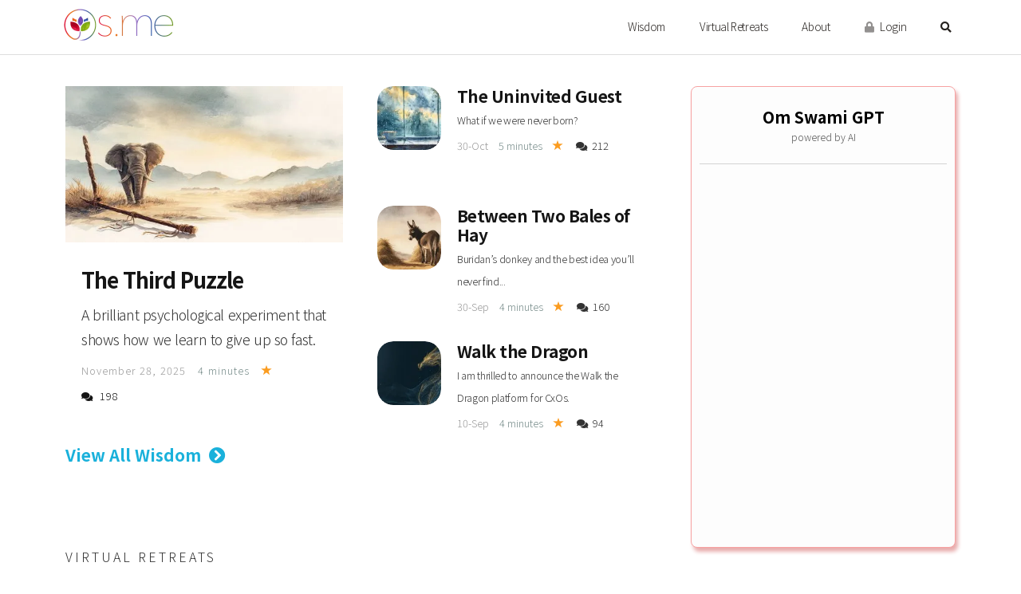

--- FILE ---
content_type: text/html; charset=UTF-8
request_url: https://os.me/short-stories/its-true/
body_size: 20245
content:
<!DOCTYPE html>
<html lang="en-US" prefix="og: https://ogp.me/ns#" class="no-js">

<head>
	<meta charset="UTF-8">
	<meta name="viewport" content="width=device-width, initial-scale=1">
	<meta name="google-site-verification" content="UVjJRqfEw0d2e53Pbe8lIy0O9HLVk4_9PeTSCb90P0I" />
	<link rel="profile" href="http://gmpg.org/xfn/11">
			<link rel="preload" href="https://os.me/wp-content/themes/omswami/images/omswami-logo-header.png.webp?v=1.0" as="image">
			
			<link rel="preload" href="https://os.me/wp-content/themes/omswami/images/header-bg-clouds-1000x300.jpg.webp" as="image">
		

	<!-- HTML5 Shim and Respond.js IE8 support of HTML5 elements and media queries -->
	<!-- WARNING: Respond.js doesn't work if you view the page via file:// -->
	<!--[if lt IE 9]>
	    <script src="https://oss.maxcdn.com/libs/html5shiv/3.7.0/html5shiv.js"></script>
	    <script src="https://oss.maxcdn.com/libs/respond.js/1.3.0/respond.min.js"></script>
	<![endif]-->

	<!-- MAIN WP Head hook -->
	<script>
		(function(html)
			{html.className = html.className.replace(/\bno-js\b/,'js')}
		)(document.documentElement);
	</script>
<link rel='dns-prefetch' href='//fonts.googleapis.com'>
<link rel='dns-prefetch' href='//fonts.gstatic.com'>
<link rel='dns-prefetch' href='//netdna.bootstrapcdn.com'>
<link rel='dns-prefetch' href='//code.jquery.com'>
<link rel='dns-prefetch' href='//checkout.stripe.com'>
<link rel='dns-prefetch' href='//js.stripe.com'>
<link rel='dns-prefetch' href='//www.googletagmanager.com'>
<link rel='dns-prefetch' href='//clientcdn.pushengage.com'>
<link rel='dns-prefetch' href='//chimpstatic.com'>
<link rel='dns-prefetch' href='//maps.googleapis.com'>
<link rel='dns-prefetch' href='//player.vimeo.com'>
<link rel='dns-prefetch' href='//www.youtube.com'>
<link rel='dns-prefetch' href='//www.google-analytics.com'>
<link rel='dns-prefetch' href='//f.vimeocdn.com'>
<link rel='dns-prefetch' href='//34vod-adaptive.akamaized.net'>
<link rel='dns-prefetch' href='//googleads.g.doubleclick.net'>
<link rel='dns-prefetch' href='//static.doubleclick.net'>
<link rel='dns-prefetch' href='//yt3.ggpht.com'>
<link rel='dns-prefetch' href='//i.ytimg.com'>
<link rel='dns-prefetch' href='//m.stripe.network'>
<link rel='dns-prefetch' href='//q.stripe.com'>
<link rel='dns-prefetch' href='//m.stripe.com'>
<link rel='dns-prefetch' href='//popups.landingi.com'>
<link rel='dns-prefetch' href='//popup-stats.landingi.com'>
<link rel='dns-prefetch' href='//connect.facebook.net'>

<!-- Search Engine Optimization by Rank Math PRO - https://s.rankmath.com/home -->
<title>Om Swami Official Writings &amp; Courses</title>
<meta name="description" content="Founded by Om Swami, an unconventional monk &amp; author of fifteen best sellers, os.me is a spiritual wellness platform. Share your experiences, ask questions or simply search for the topic of your choice. Discover your spiritual self!"/>
<meta name="robots" content="follow, index, max-snippet:-1, max-video-preview:-1, max-image-preview:large"/>
<link rel="canonical" href="https://os.me/" />
<meta name="keywords" content="transformational power"/>
<meta property="og:locale" content="en_US" />
<meta property="og:type" content="website" />
<meta property="og:title" content="Om Swami Official Writings &amp; Courses" />
<meta property="og:description" content="Founded by Om Swami, an unconventional monk &amp; author of fifteen best sellers, os.me is a spiritual wellness platform. Built to encourage a truthful &amp; ethical behavior in day to day life, os.me aspires to be a spiritual companion in your life journey." />
<meta property="og:url" content="https://os.me/" />
<meta property="og:site_name" content="os.me - A Spiritual Home" />
<meta property="og:updated_time" content="2023-03-31T10:03:27+05:30" />
<meta property="fb:app_id" content="639069053623847" />
<meta property="og:image" content="https://os.me/wp-content/uploads/2022/06/os.me-community.png.webp" />
<meta property="og:image:secure_url" content="https://os.me/wp-content/uploads/2022/06/os.me-community.png.webp" />
<meta property="og:image:width" content="1200" />
<meta property="og:image:height" content="630" />
<meta property="og:image:alt" content="os.me community" />
<meta property="og:image:type" content="image/png" />
<meta property="article:published_time" content="2019-07-10T17:24:08+05:30" />
<meta property="article:modified_time" content="2023-03-31T10:03:27+05:30" />
<meta name="twitter:card" content="summary_large_image" />
<meta name="twitter:title" content="Om Swami Official Writings &amp; Courses" />
<meta name="twitter:description" content="Founded by Om Swami, an unconventional monk &amp; author of fifteen best sellers, os.me is a spiritual wellness platform. Built to encourage a truthful &amp; ethical behavior in day to day life, os.me aspires to be a spiritual companion in your life journey." />
<meta name="twitter:image" content="https://os.me/wp-content/uploads/2022/06/os.me-community.png.webp" />
<meta name="twitter:label1" content="Written by" />
<meta name="twitter:data1" content="memberdev_admin" />
<meta name="twitter:label2" content="Time to read" />
<meta name="twitter:data2" content="Less than a minute" />
<script type="application/ld+json" class="rank-math-schema-pro">{"@context":"https://schema.org","@graph":[{"@type":"Organization","@id":"https://os.me/#organization","name":"Om Swami Meditations, Inc","url":"https://os.me","logo":{"@type":"ImageObject","@id":"https://os.me/#logo","url":"https://os.me/wp-content/uploads/2019/09/logo-os.jpg.webp","contentUrl":"https://os.me/wp-content/uploads/2019/09/logo-os.jpg.webp","caption":"Om Swami Meditations, Inc","inLanguage":"en-US","width":"200","height":"200"}},{"@type":"WebSite","@id":"https://os.me/#website","url":"https://os.me","name":"Om Swami Meditations, Inc","publisher":{"@id":"https://os.me/#organization"},"inLanguage":"en-US","potentialAction":{"@type":"SearchAction","target":"https://os.me/?s={search_term_string}","query-input":"required name=search_term_string"}},{"@type":"ImageObject","@id":"https://os.me/wp-content/uploads/2022/06/os.me-community.png.webp","url":"https://os.me/wp-content/uploads/2022/06/os.me-community.png.webp","width":"1200","height":"630","caption":"os.me community","inLanguage":"en-US"},{"@type":"WebPage","@id":"https://os.me/#webpage","url":"https://os.me/","name":"Om Swami Official Writings &amp; Courses","datePublished":"2019-07-10T17:24:08+05:30","dateModified":"2023-03-31T10:03:27+05:30","about":{"@id":"https://os.me/#organization"},"isPartOf":{"@id":"https://os.me/#website"},"primaryImageOfPage":{"@id":"https://os.me/wp-content/uploads/2022/06/os.me-community.png.webp"},"inLanguage":"en-US"},{"@type":"Article","headline":"Om Swami Official Writings &amp; Courses","datePublished":"2019-07-10T17:24:08+05:30","dateModified":"2023-03-31T10:03:27+05:30","author":{"@type":"Person","name":"memberdev_admin"},"description":"This is the official website of Om Swami's writings and of amazing people contributing to os.me -  one of the fastest growing communities of positive people.","name":"Om Swami Official Writings &amp; Courses","@id":"https://os.me/#schema-208991","isPartOf":{"@id":"https://os.me/#webpage"},"publisher":{"@id":"https://os.me/#organization"},"image":{"@id":"https://os.me/wp-content/uploads/2022/06/os.me-community.png.webp"},"inLanguage":"en-US","mainEntityOfPage":{"@id":"https://os.me/#webpage"}}]}</script>
<meta name="google-site-verification" content="w009mJ2PRcAS4dN8zHnhWWtgTk0tzo-M3VqwCJI0k2Y" />
<meta name="p:domain_verify" content="b09294b9a728ad8ac59af5b12e4dbbf5" />
<!-- /Rank Math WordPress SEO plugin -->

<link rel='dns-prefetch' href='//cdnjs.cloudflare.com' />
<link rel='dns-prefetch' href='//js.stripe.com' />
<link rel='dns-prefetch' href='//cdn.jsdelivr.net' />
<link rel='dns-prefetch' href='//checkout.stripe.com' />
<link rel='dns-prefetch' href='//netdna.bootstrapcdn.com' />
<link rel='dns-prefetch' href='//fonts.googleapis.com' />
<link rel='preconnect' href='//www.google-analytics.com' />
<link rel="alternate" type="application/rss+xml" title="os.me - A Spiritual Home &raquo; Feed" href="https://os.me/feed/" />
<link rel="alternate" type="application/rss+xml" title="os.me - A Spiritual Home &raquo; Comments Feed" href="https://os.me/comments/feed/" />
<link rel='stylesheet' id='mci-footnotes-no-tooltips-pagelayout-none-css' href='https://os.me/wp-content/plugins/footnotes/css/footnotes-nottbrpl0.min.css?ver=2.7.3' type='text/css' media='all' />
<link rel='stylesheet' id='bp-nouveau-icons-map-css' href='https://os.me/wp-content/plugins/buddyboss-platform/bp-templates/bp-nouveau/icons/css/icons-map.min.css?ver=2.0.7' type='text/css' media='screen' />
<link rel='stylesheet' id='bp-nouveau-bb-icons-css' href='https://os.me/wp-content/plugins/buddyboss-platform/bp-templates/bp-nouveau/icons/css/bb-icons.min.css?ver=2.0.7' type='text/css' media='screen' />
<style id='classic-theme-styles-inline-css' type='text/css'>
/*! This file is auto-generated */
.wp-block-button__link{color:#fff;background-color:#32373c;border-radius:9999px;box-shadow:none;text-decoration:none;padding:calc(.667em + 2px) calc(1.333em + 2px);font-size:1.125em}.wp-block-file__button{background:#32373c;color:#fff;text-decoration:none}
</style>
<link rel='stylesheet' id='bcct_style-css' href='https://os.me/wp-content/plugins/better-click-to-tweet/assets/css/styles.css?ver=3.0' type='text/css' media='all' />
<link rel='stylesheet' id='bb-pro-enqueue-scripts-css' href='https://os.me/wp-content/plugins/buddyboss-platform-pro/assets/css/index.min.css?ver=2.2.3' type='text/css' media='all' />
<link rel='stylesheet' id='bb-access-control-css' href='https://os.me/wp-content/plugins/buddyboss-platform-pro/includes/access-control/assets/css/bb-access-control.min.css?ver=2.2.3' type='text/css' media='all' />
<link rel='stylesheet' id='os-bb-style-css' href='https://os.me/wp-content/themes/omswami-child/buddypress/assets/css/bb-style-common.css?ver=1.0.1573456392' type='text/css' media='all' />
<link rel='stylesheet' id='cdg-rcp-multi-currency-pricing-css' href='https://os.me/wp-content/plugins/cdg-rcp-multi-currency-pricing/public/css/cdg-rcp-multi-currency-pricing-public.css?ver=1.0.0.4' type='text/css' media='all' />
<link rel='stylesheet' id='edd-aelia-currencyswitcher-frontend-css' href='https://os.me/wp-content/plugins/edd-aelia-currencyswitcher/src/design/css/frontend.css' type='text/css' media='all' />
<link rel='stylesheet' id='learndash_quiz_front_css-css' href='//os.me/wp-content/plugins/sfwd-lms/themes/legacy/templates/learndash_quiz_front.min.css?ver=4.4.1.2' type='text/css' media='all' />
<link rel='stylesheet' id='jquery-dropdown-css-css' href='//os.me/wp-content/plugins/sfwd-lms/assets/css/jquery.dropdown.min.css?ver=4.4.1.2' type='text/css' media='all' />
<link rel='stylesheet' id='learndash_lesson_video-css' href='//os.me/wp-content/plugins/sfwd-lms/themes/legacy/templates/learndash_lesson_video.min.css?ver=4.4.1.2' type='text/css' media='all' />
<link rel='stylesheet' id='stripe-checkout-button-css' href='https://checkout.stripe.com/v3/checkout/button.css' type='text/css' media='all' />
<link rel='stylesheet' id='simpay-public-css' href='https://os.me/wp-content/plugins/wp-simple-pay-pro-3/includes/core/assets/css/simpay-public.min.css?ver=4.7.7.2' type='text/css' media='all' />
<link rel='stylesheet' id='simpay-public-pro-css' href='https://os.me/wp-content/plugins/wp-simple-pay-pro-3/includes/pro/assets/css/simpay-public-pro.min.css?ver=4.7.7.2' type='text/css' media='all' />
<link rel='stylesheet' id='edd-styles-css' href='https://os.me/wp-content/plugins/easy-digital-downloads/assets/css/edd.min.css?ver=3.1.0.3' type='text/css' media='all' />
<style id='edd-styles-inline-css' type='text/css'>
body{--edd-blocks-light-grey:#eee;}
</style>
<link rel='stylesheet' id='wp-pagenavi-css' href='https://os.me/wp-content/plugins/wp-pagenavi/pagenavi-css.css?ver=2.70' type='text/css' media='all' />
<link rel='stylesheet' id='learndash-front-css' href='//os.me/wp-content/plugins/sfwd-lms/themes/ld30/assets/css/learndash.min.css?ver=4.4.1.2' type='text/css' media='all' />
<style id='learndash-front-inline-css' type='text/css'>
		.learndash-wrapper .ld-item-list .ld-item-list-item.ld-is-next,
		.learndash-wrapper .wpProQuiz_content .wpProQuiz_questionListItem label:focus-within {
			border-color: #151515;
		}

		/*
		.learndash-wrapper a:not(.ld-button):not(#quiz_continue_link):not(.ld-focus-menu-link):not(.btn-blue):not(#quiz_continue_link):not(.ld-js-register-account):not(#ld-focus-mode-course-heading):not(#btn-join):not(.ld-item-name):not(.ld-table-list-item-preview):not(.ld-lesson-item-preview-heading),
		 */

		.learndash-wrapper .ld-breadcrumbs a,
		.learndash-wrapper .ld-lesson-item.ld-is-current-lesson .ld-lesson-item-preview-heading,
		.learndash-wrapper .ld-lesson-item.ld-is-current-lesson .ld-lesson-title,
		.learndash-wrapper .ld-primary-color-hover:hover,
		.learndash-wrapper .ld-primary-color,
		.learndash-wrapper .ld-primary-color-hover:hover,
		.learndash-wrapper .ld-primary-color,
		.learndash-wrapper .ld-tabs .ld-tabs-navigation .ld-tab.ld-active,
		.learndash-wrapper .ld-button.ld-button-transparent,
		.learndash-wrapper .ld-button.ld-button-reverse,
		.learndash-wrapper .ld-icon-certificate,
		.learndash-wrapper .ld-login-modal .ld-login-modal-login .ld-modal-heading,
		#wpProQuiz_user_content a,
		.learndash-wrapper .ld-item-list .ld-item-list-item a.ld-item-name:hover,
		.learndash-wrapper .ld-focus-comments__heading-actions .ld-expand-button,
		.learndash-wrapper .ld-focus-comments__heading a,
		.learndash-wrapper .ld-focus-comments .comment-respond a,
		.learndash-wrapper .ld-focus-comment .ld-comment-reply a.comment-reply-link:hover,
		.learndash-wrapper .ld-expand-button.ld-button-alternate {
			color: #151515 !important;
		}

		.learndash-wrapper .ld-focus-comment.bypostauthor>.ld-comment-wrapper,
		.learndash-wrapper .ld-focus-comment.role-group_leader>.ld-comment-wrapper,
		.learndash-wrapper .ld-focus-comment.role-administrator>.ld-comment-wrapper {
			background-color:rgba(21, 21, 21, 0.03) !important;
		}


		.learndash-wrapper .ld-primary-background,
		.learndash-wrapper .ld-tabs .ld-tabs-navigation .ld-tab.ld-active:after {
			background: #151515 !important;
		}



		.learndash-wrapper .ld-course-navigation .ld-lesson-item.ld-is-current-lesson .ld-status-incomplete,
		.learndash-wrapper .ld-focus-comment.bypostauthor:not(.ptype-sfwd-assignment) >.ld-comment-wrapper>.ld-comment-avatar img,
		.learndash-wrapper .ld-focus-comment.role-group_leader>.ld-comment-wrapper>.ld-comment-avatar img,
		.learndash-wrapper .ld-focus-comment.role-administrator>.ld-comment-wrapper>.ld-comment-avatar img {
			border-color: #151515 !important;
		}



		.learndash-wrapper .ld-loading::before {
			border-top:3px solid #151515 !important;
		}

		.learndash-wrapper .ld-button:hover:not(.learndash-link-previous-incomplete):not(.ld-button-transparent),
		#learndash-tooltips .ld-tooltip:after,
		#learndash-tooltips .ld-tooltip,
		.learndash-wrapper .ld-primary-background,
		.learndash-wrapper .btn-join,
		.learndash-wrapper #btn-join,
		.learndash-wrapper .ld-button:not(.ld-button-reverse):not(.learndash-link-previous-incomplete):not(.ld-button-transparent),
		.learndash-wrapper .ld-expand-button,
		.learndash-wrapper .wpProQuiz_content .wpProQuiz_button:not(.wpProQuiz_button_reShowQuestion):not(.wpProQuiz_button_restartQuiz),
		.learndash-wrapper .wpProQuiz_content .wpProQuiz_button2,
		.learndash-wrapper .ld-focus .ld-focus-sidebar .ld-course-navigation-heading,
		.learndash-wrapper .ld-focus .ld-focus-sidebar .ld-focus-sidebar-trigger,
		.learndash-wrapper .ld-focus-comments .form-submit #submit,
		.learndash-wrapper .ld-login-modal input[type='submit'],
		.learndash-wrapper .ld-login-modal .ld-login-modal-register,
		.learndash-wrapper .wpProQuiz_content .wpProQuiz_certificate a.btn-blue,
		.learndash-wrapper .ld-focus .ld-focus-header .ld-user-menu .ld-user-menu-items a,
		#wpProQuiz_user_content table.wp-list-table thead th,
		#wpProQuiz_overlay_close,
		.learndash-wrapper .ld-expand-button.ld-button-alternate .ld-icon {
			background-color: #151515 !important;
		}

		.learndash-wrapper .ld-focus .ld-focus-header .ld-user-menu .ld-user-menu-items:before {
			border-bottom-color: #151515 !important;
		}

		.learndash-wrapper .ld-button.ld-button-transparent:hover {
			background: transparent !important;
		}

		.learndash-wrapper .ld-focus .ld-focus-header .sfwd-mark-complete .learndash_mark_complete_button,
		.learndash-wrapper .ld-focus .ld-focus-header #sfwd-mark-complete #learndash_mark_complete_button,
		.learndash-wrapper .ld-button.ld-button-transparent,
		.learndash-wrapper .ld-button.ld-button-alternate,
		.learndash-wrapper .ld-expand-button.ld-button-alternate {
			background-color:transparent !important;
		}

		.learndash-wrapper .ld-focus-header .ld-user-menu .ld-user-menu-items a,
		.learndash-wrapper .ld-button.ld-button-reverse:hover,
		.learndash-wrapper .ld-alert-success .ld-alert-icon.ld-icon-certificate,
		.learndash-wrapper .ld-alert-warning .ld-button:not(.learndash-link-previous-incomplete),
		.learndash-wrapper .ld-primary-background.ld-status {
			color:white !important;
		}

		.learndash-wrapper .ld-status.ld-status-unlocked {
			background-color: rgba(21,21,21,0.2) !important;
			color: #151515 !important;
		}

		.learndash-wrapper .wpProQuiz_content .wpProQuiz_addToplist {
			background-color: rgba(21,21,21,0.1) !important;
			border: 1px solid #151515 !important;
		}

		.learndash-wrapper .wpProQuiz_content .wpProQuiz_toplistTable th {
			background: #151515 !important;
		}

		.learndash-wrapper .wpProQuiz_content .wpProQuiz_toplistTrOdd {
			background-color: rgba(21,21,21,0.1) !important;
		}

		.learndash-wrapper .wpProQuiz_content .wpProQuiz_reviewDiv li.wpProQuiz_reviewQuestionTarget {
			background-color: #151515 !important;
		}
		.learndash-wrapper .wpProQuiz_content .wpProQuiz_time_limit .wpProQuiz_progress {
			background-color: #151515 !important;
		}
		
</style>
<link rel='stylesheet' id='bp-zoom-css' href='https://os.me/wp-content/plugins/buddyboss-platform-pro/includes/integrations/zoom/assets/css/bp-zoom.min.css?ver=2.2.3' type='text/css' media='all' />
<link rel='stylesheet' id='astrology-css' href='https://os.me/wp-content/themes/omswami-child/css/astrology.css?ver=1.0.1573456392' type='text/css' media='all' />
<link rel='stylesheet' id='wpdiscuz-search-styles-css' href='https://os.me/wp-content/plugins/wpdiscuz-comment-search/assets/css/front.min.css?ver=7.0.3' type='text/css' media='all' />
<link rel='stylesheet' id='glyphicon_css-css' href='//netdna.bootstrapcdn.com/bootstrap/3.0.0/css/bootstrap-glyphicons.css?ver=1.0' type='text/css' media='all' />
<link rel='stylesheet' id='bootstrap_css-css' href='https://cdn.jsdelivr.net/npm/bootstrap@5.0.2/dist/css/bootstrap.min.css?ver=1.0' type='text/css' media='all' />
<link rel='stylesheet' id='noto_sans_css-css' href='https://fonts.googleapis.com/css?family=Noto+Sans+JP%3A300%2C700&#038;ver=1.0' type='text/css' media='all' />
<link rel='stylesheet' id='noto_serif_css-css' href='https://fonts.googleapis.com/css?family=Noto+Serif+JP%3A300%2C700&#038;ver=1.0' type='text/css' media='all' />
<link rel='stylesheet' id='font_awesome_css-css' href='https://cdnjs.cloudflare.com/ajax/libs/font-awesome/5.15.4/css/all.min.css?ver=1.0' type='text/css' media='all' />
<link rel='stylesheet' id='critical_css-css' href='https://os.me/wp-content/themes/omswami/css/critical-include.css?ver=1.3' type='text/css' media='all' />
<link rel='stylesheet' id='chld_thm_cfg_parent-css' href='https://os.me/wp-content/themes/omswami/style.css?ver=3.4.499' type='text/css' media='all' />
<link rel='stylesheet' id='omswami-fonts-css' href='https://fonts.googleapis.com/css?family=Merriweather%3A400%2C700%2C900%2C400italic%2C700italic%2C900italic%7CMontserrat%3A400%2C700%7CInconsolata%3A400&#038;subset=latin%2Clatin-ext' type='text/css' media='all' />
<link rel='stylesheet' id='omswami-style-css' href='https://os.me/wp-content/themes/omswami-child/style.css?ver=1.0.1573456392' type='text/css' media='all' />
<!--[if lt IE 10]>
<link rel='stylesheet' id='omswami-ie-css' href='https://os.me/wp-content/themes/omswami/css/ie.css?ver=20160412' type='text/css' media='all' />
<![endif]-->
<!--[if lt IE 9]>
<link rel='stylesheet' id='omswami-ie8-css' href='https://os.me/wp-content/themes/omswami/css/ie8.css?ver=20160412' type='text/css' media='all' />
<![endif]-->
<!--[if lt IE 8]>
<link rel='stylesheet' id='omswami-ie7-css' href='https://os.me/wp-content/themes/omswami/css/ie7.css?ver=20160412' type='text/css' media='all' />
<![endif]-->
<link rel='stylesheet' id='os_glider_css-css' href='https://os.me/wp-content/themes/omswami/css/glider.min.css?ver=1.0' type='text/css' media='all' />
<script type='text/javascript' src='https://cdnjs.cloudflare.com/ajax/libs/jquery/1.12.4/jquery.min.js?ver=1.0' id='jquery-js'></script>
<script type='text/javascript' src='https://os.me/wp-content/plugins/miniorange-login-openid/includes/js/jquery.cookie.min.js?ver=6.3.7' id='js-cookie-script-js'></script>
<script type='text/javascript' id='mo-social-login-script-js-extra'>
/* <![CDATA[ */
var my_ajax_object = {"ajax_url":"https:\/\/os.me\/wp-admin\/admin-ajax.php"};
/* ]]> */
</script>
<script type='text/javascript' src='https://os.me/wp-content/plugins/miniorange-login-openid/includes/js/social_login.js?ver=6.3.7' id='mo-social-login-script-js'></script>
<script type='text/javascript' src='https://os.me/wp-content/plugins/buddyboss-platform/bp-core/js/widget-members.min.js?ver=2.0.7' id='bp-widget-members-js'></script>
<script type='text/javascript' src='https://os.me/wp-content/plugins/buddyboss-platform/bp-core/js/jquery-query.min.js?ver=2.0.7' id='bp-jquery-query-js'></script>
<script type='text/javascript' src='https://os.me/wp-content/plugins/buddyboss-platform/bp-core/js/vendor/jquery-cookie.min.js?ver=2.0.7' id='bp-jquery-cookie-js'></script>
<script type='text/javascript' src='https://os.me/wp-content/plugins/buddyboss-platform/bp-core/js/vendor/jquery-scroll-to.min.js?ver=2.0.7' id='bp-jquery-scroll-to-js'></script>
<script type='text/javascript' src='https://cdn.jsdelivr.net/npm/@popperjs/core@2.9.2/dist/umd/popper.min.js?ver=1.0' id='popper_js-js'></script>
<script type='text/javascript' src='https://cdn.jsdelivr.net/npm/bootstrap@5.0.2/dist/js/bootstrap.min.js?ver=1.0' id='bootstrap_js-js'></script>
<script type='text/javascript' src='https://os.me/wp-content/themes/omswami/js/global.js?ver=1.39' id='global_js-js'></script>
<!--[if lt IE 9]>
<script type='text/javascript' src='https://os.me/wp-content/themes/omswami/js/html5.js?ver=3.7.3' id='omswami-html5-js'></script>
<![endif]-->
<script type='text/javascript' src='https://os.me/wp-content/themes/omswami/js/glider.min.js?ver=1.0' id='os_glider-js'></script>
<script type='text/javascript' src='https://os.me/wp-content/themes/omswami/js/glider-compat.min.js?ver=1.0' id='os_glider_compat-js'></script>
<link rel="https://api.w.org/" href="https://os.me/wp-json/" /><link rel="alternate" type="application/json" href="https://os.me/wp-json/wp/v2/pages/7" />
	<script>var ajaxurl = 'https://os.me/wp-admin/admin-ajax.php';</script>

	<meta name="viewport" content="width=device-width, minimum-scale=1" /><meta name="generator" content="Easy Digital Downloads v3.1.0.3" />
<style type="text/css">.recentcomments a{display:inline !important;padding:0 !important;margin:0 !important;}</style>
<!-- This site is using Minimal Analytics brought to you by CAOS. -->
<script>
    (function(a,b,c){var d=a.history,e=document,f=navigator||{},g=localStorage,h=encodeURIComponent,i=d.pushState,k=function(){return Math.random().toString(36)},l=function(){return g.cid||(g.cid=k()),g.cid},m=function(r){var s=[];for(var t in r)r.hasOwnProperty(t)&&void 0!==r[t]&&s.push(h(t)+"="+h(r[t]));return s.join("&")},n=function(r,s,t,u,v,w,x){var z="https://www.google-analytics.com/collect",A=m({v:"1",ds:"web",aip:c.anonymizeIp?1:void 0,tid:b,cid:l(),t:r||"pageview",sd:c.colorDepth&&screen.colorDepth?screen.colorDepth+"-bits":void 0,dr:e.referrer||void 0,dt:e.title,dl:e.location.origin+e.location.pathname+e.location.search,ul:c.language?(f.language||"").toLowerCase():void 0,de:c.characterSet?e.characterSet:void 0,sr:c.screenSize?(a.screen||{}).width+"x"+(a.screen||{}).height:void 0,vp:c.screenSize&&a.visualViewport?(a.visualViewport||{}).width+"x"+(a.visualViewport||{}).height:void 0,ec:s||void 0,ea:t||void 0,el:u||void 0,ev:v||void 0,exd:w||void 0,exf:"undefined"!=typeof x&&!1==!!x?0:void 0});if(f.sendBeacon)f.sendBeacon(z,A);else{var y=new XMLHttpRequest;y.open("POST",z,!0),y.send(A)}};d.pushState=function(r){return"function"==typeof d.onpushstate&&d.onpushstate({state:r}),setTimeout(n,c.delay||10),i.apply(d,arguments)},n(),a.ma={trackEvent:function o(r,s,t,u){return n("event",r,s,t,u)},trackException:function q(r,s){return n("exception",null,null,null,null,r,s)}}})
        (window, "UA-25974526-6", {
            anonymizeIp: false,
            siteSpeedSampleRate: 50,
            colorDepth: true,
            characterSet: true,
            screenSize: true,
            language: true
        })
        </script><style>#wpcomm .wc-footer-left .wc-cta-button:hover a{color:#FFFFFF}#wpdiscuz-search-form .fas,.wpdiscuz-widget-search-form .fas{color:#2D5CB8}#wpdiscuz-search-form .wpdiscuz-comm-search{color:#666666!important}#wpdiscuz-search-form .wpdiscuz-search-box{background-color:#FFFFFF;border:1px solid #CDCDCD}#wpdiscuz-search-form .wpdiscuz-search-setting{border:1px solid#CDCDCD}.wpdiscuz-search-setting .shearch-arrow{border-color: transparent transparent #CDCDCD}.wpdiscuz-search-setting{background-color:#FFFFFF!important;}.wpdiscuz-search-setting .shearch-arrow-no-border{border-bottom: 9px solid #FFFFFF!important}.wpdiscuz-search-setting input{color:#666666 !important}.wc-thread-wrapper-search p.wpd-search-result-title{border-bottom:1px solid #CDCDCD}.wpdiscuz-search-setting p:hover{background-color:#EEEEEE}#wpdiscuz-search-pagination .wpdiscuz-search-pagination-item{background-color:#1AB1DB;color:#666666}#wpdiscuz-search-pagination .pagination-current-page{border:2px solid#666666}.wpdiscuz-search-widget-loadmore{background-color:#DAF3EE;color:#666666;border:1px solid#CCCCCC}.wpdiscuz-searched-data{background-color:#B9CCF0}</style><link rel="icon" href="https://os.me/wp-content/uploads/2020/04/cropped-icon-2-32x32.png.webp" sizes="32x32" />
<link rel="icon" href="https://os.me/wp-content/uploads/2020/04/cropped-icon-2-192x192.png.webp" sizes="192x192" />
<link rel="apple-touch-icon" href="https://os.me/wp-content/uploads/2020/04/cropped-icon-2-180x180.png.webp" />
<meta name="msapplication-TileImage" content="https://os.me/wp-content/uploads/2020/04/cropped-icon-2-270x270.png.webp" />
		<style type="text/css" id="wp-custom-css">
			#rcp_registration_form #rcp_card_wrap {
	display: block !important;
}
.avatar.avatar-64.photo {
    border-radius: 32px;
}
.avatar.avatar-64.photo img {
    border-radius: 32px;
}


body #buddypress:not(.round-avatars) #item-header-cover-image #item-header-avatar .avatar img {
    border-radius: 50%;
}

body #buddypress #item-header-cover-image #item-header-avatar .avatar img {
    box-shadow: 0 2px 5px 0 rgb(18 43 70 / 12%), 0 0 0 1px #e7e9ec;
    border: 5px solid #fff;
    max-width: 180px;
    margin: 0;
}
.page-header.header-hero .header-image>picture>img {
    width: 100%;
    opacity: .4;
}
.round-tabs img {
    border-radius: 30%;
}
body .board-inner span.btn.tab-labels{
    margin-left:50%!important;
transform:translateX(-50%);
}
		</style>
		
<style type="text/css" media="all">
.footnotes_reference_container {margin-top: 24px !important; margin-bottom: 0px !important;}
.footnote_container_prepare > p {border-bottom: 1px solid #aaaaaa !important;}
.footnote_plugin_tooltip_text {
    vertical-align: top !important;
    position: relative !important;
    top: -0.1em !important;
    cursor: pointer !important;
    left: -0.7em;
    border: 1px solid #e1f9f9;
    background: #e1f9f9;
    padding: 3px;
    padding-top: 7px;
    height: 17px;
    width: 17px;
    border-radius: 50%;
    display: inline-block;
    color: #09487d;
    margin-right: -.9em;
}
.footnote_container_prepare > p > span:first-child {
    padding-left: 20px !important;
    text-align: left !important;
    cursor: pointer;
    font-size: 0.9em !important;
    font-family: sans-serif;
    letter-spacing: 2px;
    color: #777;
    margin-left: -20px;
}

#footnote_references_container {
    line-height: 1.5em;
}

.footnote_container_prepare > p {
    border-bottom: 0px !important;
 }
.footnote_plugin_link {
    color: #00a2e8;
}
.footnote_plugin_index {
    cursor: pointer;
    color: #00a2e8;
}

</style>
<style id="wpforms-css-vars-root">
				:root {
					--wpforms-field-border-radius: 3px;
--wpforms-field-border-style: solid;
--wpforms-field-border-size: 1px;
--wpforms-field-background-color: #ffffff;
--wpforms-field-border-color: rgba( 0, 0, 0, 0.25 );
--wpforms-field-border-color-spare: rgba( 0, 0, 0, 0.25 );
--wpforms-field-text-color: rgba( 0, 0, 0, 0.7 );
--wpforms-field-menu-color: #ffffff;
--wpforms-label-color: rgba( 0, 0, 0, 0.85 );
--wpforms-label-sublabel-color: rgba( 0, 0, 0, 0.55 );
--wpforms-label-error-color: #d63637;
--wpforms-button-border-radius: 3px;
--wpforms-button-border-style: none;
--wpforms-button-border-size: 1px;
--wpforms-button-background-color: #066aab;
--wpforms-button-border-color: #066aab;
--wpforms-button-text-color: #ffffff;
--wpforms-page-break-color: #066aab;
--wpforms-background-image: none;
--wpforms-background-position: center center;
--wpforms-background-repeat: no-repeat;
--wpforms-background-size: cover;
--wpforms-background-width: 100px;
--wpforms-background-height: 100px;
--wpforms-background-color: rgba( 0, 0, 0, 0 );
--wpforms-background-url: none;
--wpforms-container-padding: 0px;
--wpforms-container-border-style: none;
--wpforms-container-border-width: 1px;
--wpforms-container-border-color: #000000;
--wpforms-container-border-radius: 3px;
--wpforms-field-size-input-height: 43px;
--wpforms-field-size-input-spacing: 15px;
--wpforms-field-size-font-size: 16px;
--wpforms-field-size-line-height: 19px;
--wpforms-field-size-padding-h: 14px;
--wpforms-field-size-checkbox-size: 16px;
--wpforms-field-size-sublabel-spacing: 5px;
--wpforms-field-size-icon-size: 1;
--wpforms-label-size-font-size: 16px;
--wpforms-label-size-line-height: 19px;
--wpforms-label-size-sublabel-font-size: 14px;
--wpforms-label-size-sublabel-line-height: 17px;
--wpforms-button-size-font-size: 17px;
--wpforms-button-size-height: 41px;
--wpforms-button-size-padding-h: 15px;
--wpforms-button-size-margin-top: 10px;
--wpforms-container-shadow-size-box-shadow: none;

				}
			</style><noscript><style>.perfmatters-lazy[data-src]{display:none !important;}</style></noscript><style>.perfmatters-lazy-youtube{position:relative;width:100%;max-width:100%;height:0;padding-bottom:56.23%;overflow:hidden}.perfmatters-lazy-youtube img{position:absolute;top:0;right:0;bottom:0;left:0;display:block;width:100%;max-width:100%;height:auto;margin:auto;border:none;cursor:pointer;transition:.5s all;-webkit-transition:.5s all;-moz-transition:.5s all}.perfmatters-lazy-youtube img:hover{-webkit-filter:brightness(75%)}.perfmatters-lazy-youtube .play{position:absolute;top:50%;left:50%;right:auto;width:68px;height:48px;margin-left:-34px;margin-top:-24px;background:url(https://os.me/wp-content/plugins/perfmatters/img/youtube.svg) no-repeat;background-position:center;background-size:cover;pointer-events:none}.perfmatters-lazy-youtube iframe{position:absolute;top:0;left:0;width:100%;height:100%;z-index:99}.perfmatters-lazy:not(picture),.perfmatters-lazy>img{opacity:0}.perfmatters-lazy.loaded,.perfmatters-lazy>img.loaded,.perfmatters-lazy[data-was-processed=true]{opacity:1;transition:opacity 500ms}</style>
	<!-- Global site tag (gtag.js) - Google Analytics -->
	<!-- [PLACEHOLDER] -->

	<style type="text/css">
		/* over-ride the default WP admin bar styling */
		html {
			margin: 0 !important;
		}

		#skpvl-notice {
		  display: none;
		}
		
		#wpadminbar {
			display: none !important;
		}

			</style>

	
	</head>

<body class="home-page bp-nouveau home page-template page-template-page-homepage page-template-page-homepage-php page page-id-7 edd-js-none bs5 no-js" data-country-code="US">
<script>
	(function(body)
		{body.className = body.className.replace(/\bno-js\b/,'js')}
	)(document.body);
</script>
<!-- flower logo in svg format -->
<svg aria-hidden="true" style="position: absolute; width: 0; height: 0; overflow: hidden;" version="1.1" xmlns="http://www.w3.org/2000/svg" xmlns:xlink="http://www.w3.org/1999/xlink">
	<defs>
		<symbol id="icon-flower-svg" viewBox="0 0 500 500">
			<path d="M248.292 42.469c-118.374 0-214.336 95.96-214.336 214.335 0 88.334 53.435 164.185 129.744 196.996l1.955.813a28.21 28.21 0 0 0 2.39.685c20.42 6.353 39.646-1.088 39.646-1.088 58.98-14.999 51.353-106.82 51.353-106.82h-10.686c3.74 34.462-12.823 62.514-12.823 62.514-20.089 40.179-54.274 34.308-66.091 30.824C97.934 410.304 47.786 339.42 47.786 256.805c0-110.351 89.456-199.807 199.807-199.807s199.809 89.457 199.809 199.807c0 100.955-74.877 184.406-172.12 197.888l.056.009s-23.705 6.495-37.197 8.23l-30.876 4.27c13.281 2.576 26.994 3.94 41.028 3.94 118.375 0 214.335-95.961 214.335-214.337S366.666 42.469 248.292 42.469zm-1.511 298.107s25.245-120.217-122.221-127.43c.001 0-16.83 134.242 122.221 127.43z"/>
			<path d="M244.379 340.576s25.245-120.217-122.221-127.43c0 0-16.83 134.242 122.221 127.43zm139.65-127.43c-147.465 7.213-122.22 127.43-122.22 127.43 139.051 6.812 122.22-127.43 122.22-127.43zM251.34 270.45s-70.075-56.102 7.665-133.04c0 0 78.438 64.516-7.665 133.04zm49.741-82.95l55.7-26.047v37.667s-25.353.402-49.689 22.04l-6.011-33.66zm-95.773 0l-55.7-26.047v37.667s25.352.402 49.689 22.04l6.011-33.66z"/>
		</symbol>
	</defs>
</svg>

	<div class="site-wrap">
 
		
			<div class="site-header">
				<div class="container">
					<div class="row">
						<div class="col">
					<a href="/" class="header-brand">
						<img width="280" height="80" src="https://os.me/wp-content/themes/omswami/images/omswami-logo-header.png.webp?v=1.0" alt="Om Swami" />
					</a>
					<div class="header-nav">
						<div class="nav-title-mobile">Menu</div>
						<a href="#" class="nav-mobile-close js-mobile-nav">&times;</a>
						<div class="header-search" id="menu-search">
							<form role="search" method="get" class="search" id="site-search-form" action="https://os.me">
								<input type="search" class="search-input" id="menu-search-input" placeholder="Search this site..." value="" name="s" title="Search for:" autocomplete="off">
								<button type="submit" class="search-submit"><i class="fa fa-search"></i></button>
							</form>
						</div>
						<!--/.header-search-->
						<ul class="nav-main">
							<li class="nav-menu">
								<a href="/wisdom/">Wisdom</a>
								<ul class="nav-sub-menu">
									<li><a href="/ideas/spiritual-wisdom/">Spirituality</a></li>
									<li><a href="/ideas/meditation/">Meditation</a></li>
									<li><a href="/ideas/philosophy-of-life/">Philosophy</a></li>
									<li><a href="/ideas/relationships/">Relationships</a></li>
								</ul>
							</li>
							<li><a href="/courses/">Virtual Retreats</a></li>
							<li class="nav-menu">
								<a href="/about-4/">About</a>
							</li>
							<li class="nav-login"><a href="/login/"><i class="fa fa-lock"></i> Login</a></li>
							<li class="nav-search">
								<a href="#" class="js-menu-search">
									<i class="fa fa-search"></i>
									<i class="fa fa-times"></i>
								</a>
							</li>
						</ul>
					</div>
					<!--/.header-nav-->
					</div><!--/.col -->
					</div><!--/.row -->
				</div>
				<!--/.container-->
				<a href="#" class="header-mobile-navicon js-mobile-nav">
					<span class="navicon-text">Menu</span>
					<span class="navicon-bars">
						<span></span>
						<span></span>
						<span></span>
					</span>
				</a>
			</div>
			<!--/.site-header-->
		
<div id="primary" class="content-area">

	
		<div class="page-section section-top" id="latest-content">
			<div class="container">
				
				
				<div class="row">
					<div class="col-lg-8">
						<!-- START Latest Posts -->
													<div class="feature-posts">
																	
										<div class="card card-feature">
																							<div class="card-video">
													<a href="https://os.me/the-third-puzzle/">
														<img width="450" height="330" src="https://os.me/wp-content/uploads/2025/11/Learned-Helplnessness-450x330-center-top.jpg.webp" class="attachment-medium size-medium wp-post-image" alt="Learned helplnessness" decoding="async" fetchpriority="high">													</a>
												</div>
												<script>
												window.setTimeout(function() {
													var iframe = document.createElement('iframe');
													iframe.setAttribute('class','if-video if-video-loading');
													iframe.setAttribute('src','https://player.vimeo.com/video/1141371913?api=1&background=1&mute=1&loop=1');
													iframe.setAttribute('width','640');
													iframe.setAttribute('height','360');
													iframe.setAttribute('allow','autoplay; fullscreen');
													iframe.setAttribute('frameborder','0');
													iframe.setAttribute('allowfullscreen','allowfullscreen');
													iframe.addEventListener('load', function() {
															//document.querySelector('.card-video a picture').style.display = "none";
															document.querySelector('.card-video a iframe').classList.remove('if-video-loading');

													});
													document.querySelector('.card-video a').appendChild(iframe);
												},1500);
												</script>
												<style>
												.if-video { transition: all 1s; } .if-video-loading { opacity: 0; }
												</style>
												<!--/.card-video-->
											
											<div class="card-content">
												<h4 class="card-title"><a href="https://os.me/the-third-puzzle/">The Third Puzzle</a></h4>
																									<p class="headline">A brilliant psychological experiment that shows how we learn to give up so fast. </p>
																								<span class="meta">
													<label class="meta-label label-date">November 28, 2025</label>
													<label class="meta-label">4 minutes</label>
																											<label class="meta-label"><i class="glyphicon glyphicon-star color-orange js-tooltip" title="Premium Content"></i></label>
																																								<label class="meta-label"><a href="https://os.me/the-third-puzzle/#comments"> <i class="fa fa-comments icon-left"></i> 198</a></label>
																									</span>
											</div>
											<!--/.card-content-->
										</div>
										<!--/.card-->

									
																	
										<div class="item item-with-image item-small">
											<div class="item-image">
												<a href="https://os.me/the-uninvited-guest/">
																											<img width="150" height="150" src="https://os.me/wp-content/uploads/2025/10/Uninvited-Guest-150x150.jpg.webp" class="no-lazy wp-post-image" alt="Uninvited guest" decoding="async">																									</a>
											</div>
											<!--/.item-image-->
											<div class="item-content">
												<h6 class="item-title"><a href="https://os.me/the-uninvited-guest/">The Uninvited Guest</a></h6>
																									<p class="headline">What if we were never born?</p>
																								<span class="meta">
													<label class="meta-label label-date">30-Oct</label>
													<label class="meta-label">5 minutes</label>
																											<label class="meta-label"><i class="glyphicon glyphicon-star color-orange js-tooltip" title="Premium Content"></i></label>
																																								<label class="meta-label"><a href="https://os.me/the-uninvited-guest/#comments"> <i class="fa fa-comments icon-left"></i> 212</a></label>
																									</span>
											</div>
											<!--/.item-content-->
										</div>
										<!--/.item-->

									
																	
										<div class="item item-with-image item-small">
											<div class="item-image">
												<a href="https://os.me/between-two-bales-of-hay/">
																											<img width="150" height="150" src="https://os.me/wp-content/uploads/2025/09/Buridans-Ass-150x150.jpg.webp" class="no-lazy wp-post-image" alt="Buridan&#039;s ass" decoding="async">																									</a>
											</div>
											<!--/.item-image-->
											<div class="item-content">
												<h6 class="item-title"><a href="https://os.me/between-two-bales-of-hay/">Between Two Bales of Hay</a></h6>
																									<p class="headline">Buridan’s donkey and the best idea you’ll never find...</p>
																								<span class="meta">
													<label class="meta-label label-date">30-Sep</label>
													<label class="meta-label">4 minutes</label>
																											<label class="meta-label"><i class="glyphicon glyphicon-star color-orange js-tooltip" title="Premium Content"></i></label>
																																								<label class="meta-label"><a href="https://os.me/between-two-bales-of-hay/#comments"> <i class="fa fa-comments icon-left"></i> 160</a></label>
																									</span>
											</div>
											<!--/.item-content-->
										</div>
										<!--/.item-->

									
																	
										<div class="item item-with-image item-small">
											<div class="item-image">
												<a href="https://os.me/walk-the-dragon-launch/">
																											<img width="150" height="150" src="https://os.me/wp-content/uploads/2025/09/dragon-cover-150x150.jpg.webp" class="no-lazy wp-post-image" alt="Walk the dragon" decoding="async">																									</a>
											</div>
											<!--/.item-image-->
											<div class="item-content">
												<h6 class="item-title"><a href="https://os.me/walk-the-dragon-launch/">Walk the Dragon</a></h6>
																									<p class="headline">I am thrilled to announce the Walk the Dragon platform for CxOs.</p>
																								<span class="meta">
													<label class="meta-label label-date">10-Sep</label>
													<label class="meta-label">4 minutes</label>
																											<label class="meta-label"><i class="glyphicon glyphicon-star color-orange js-tooltip" title="Premium Content"></i></label>
																																								<label class="meta-label"><a href="https://os.me/walk-the-dragon-launch/#comments"> <i class="fa fa-comments icon-left"></i> 94</a></label>
																									</span>
											</div>
											<!--/.item-content-->
										</div>
										<!--/.item-->

									
															</div>
							<!--/.feature-posts-->

														<style>
								@media screen and (min-width: 600px) {
									.home-featured {
										margin-top: -30px;
									}
								}
							</style>

							<p class="home-featured"><a href="/wisdom/" class="bold">View All Wisdom <i class="fa fa-chevron-circle-right icon-right"></i></a></p>
											</div>
					<!--/.col-lg-8-->
					<div class="col-lg-4">
						<div class="os-member-box" style="padding: 20px 10px 10px 10px;">
	<div class="ox-box-wrapper">
	<div class="os-box-subhead" style="color:black; margin-bottom:10px; text-align:center; text-transform:none; font-size:20px; font-weight:700;">Om Swami GPT</div>
			<p style="font-size:12px;text-align: center;">powered by AI</p>
			<hr style="margin-top: 0px;margin-bottom: 0px;">
			<iframe height="470" width="100%" frameborder="1" scrolling="yes" allowtransparency="true" style="margin:0px;width:100%;" class="perfmatters-lazy" data-src="https://os-gpt.me/?embed=true&amp;embed_options=show_colored_line"></iframe><noscript><iframe
                src="https://os-gpt.me/?embed=true&embed_options=show_colored_line"
		height="470"
                width="100%"
                frameborder="1"
                scrolling="yes"
                allowtransparency="true"
                style="margin:0px;width:100%;"
            ></iframe></noscript>
	</div>
</div>
					</div>
					<!--/.col-lg-4-->
				</div>


				<!--/.row-->
				<div class="row">
					<div class="col-lg-12">
						<!-- START Courses -->
												<script type='text/javascript'>
							// glider function (for home page -> course/virtual retreat carousel)
							window.addEventListener("load", function () {
							if (typeof Glider === "undefined") {
								return;
							}
							var myGlide = document.getElementById("glider-vr");
							if (myGlide) {
								myGlide.style.overflowX = "auto";
								myGlide.style.overflowY = "auto";
								new Glider(document.getElementById("glider-vr"), {
								slidesToShow: 1,
								slidesToScroll: 1,
								scrollLock: false,
								draggable: true,
								exactwidth: false,
								//arrows: {
								//  prev: '#glider-vr-prev',
								//  next: '#glider-vr-next'
								//},
								responsive: [
									{
									// screens greater than >= 200px
									breakpoint: 200,
									settings: {
										// Set to `auto` and provide item width to adjust to viewport
										slidesToShow: 1.1,
										itemWidth: 300,
										slidesToScroll: "auto",
										duration: 0.25,
									},
									},
									{
									// screens greater than >= 600px
									breakpoint: 600,
									settings: {
										// Set to `auto` and provide item width to adjust to viewport
										slidesToShow: 2.1,
										itemWidth: 300,
										slidesToScroll: "auto",
										duration: 0.25,
									},
									},
									{
									// screens greater than >= 992px
									breakpoint: 992,
									settings: {
										slidesToShow: 3.1,
										itemWidth: 300,
										slidesToScroll: 1,
										duration: 0.25,
									},
									},
								],
								});
							}
							});

						</script>
							<h5 class="section-title">Virtual Retreats</h5>
							<p class="small">Immersive Courses - Pay Whatever You Like</p>
							<hr class="hr-slim" />

							<div class="glider-contain" id="glider-contain-vr">
								<div class="glider" id="glider-vr" style="display: flex; flex-flow: row nowrap; overflow-y: hidden; overflow-x: hidden; -ms-overflow-style: none;">
																			<div class="col-lg-4">
											<div class="card card-feature">
																									<div class="card-image">
														<a href="/courses/self-purification-a-15-days-discovery-of-the-self/">
															<img width="450" height="330" src="data:image/svg+xml,%3Csvg%20xmlns=&#039;http://www.w3.org/2000/svg&#039;%20viewBox=&#039;0%200%20450%20330&#039;%3E%3C/svg%3E" class="attachment-medium size-medium wp-post-image perfmatters-lazy" alt decoding="async" data-src="https://os.me/wp-content/uploads/2021/06/purification-450x330-center-top.jpg.webp" /><noscript><img width="450" height="330" src="https://os.me/wp-content/uploads/2021/06/purification-450x330-center-top.jpg.webp" class="attachment-medium size-medium wp-post-image" alt="" decoding="async" /></noscript>														</a>
													</div>
													<!--/.card-image-->
												
												<div class="card-content">
													<h4 class="card-title"><a href="/courses/self-purification-a-15-days-discovery-of-the-self/">Self-Purification</a></h4>
																											<p class="headline">A 15 days discovery of the self</p>
																										<span class="meta">
														<label class="meta-label color-dark"><i class="glyphicon glyphicon-list-alt icon-left"></i> Virtual Retreat</label>
														<label class="meta-label"><i class="glyphicon glyphicon-star color-red js-tooltip" title="Premium Content"></i></label>
																													<label class="meta-label"><a href="https://os.me/courses/self-purification-a-15-days-discovery-of-the-self/#comments"> <i class="fa fa-comments icon-left"></i> 19</a></label>
																											</span>
												</div>
												<!--/.card-content-->
											</div>
											<!--/.card-->
										</div>
										<!--/.col-lg-4-->
																			<div class="col-lg-4">
											<div class="card card-feature">
																									<div class="card-image">
														<a href="/courses/vishnu-sahasranama/">
															<img width="450" height="330" src="data:image/svg+xml,%3Csvg%20xmlns=&#039;http://www.w3.org/2000/svg&#039;%20viewBox=&#039;0%200%20450%20330&#039;%3E%3C/svg%3E" class="attachment-medium size-medium wp-post-image perfmatters-lazy" alt="Vishnu sahasranama" decoding="async" data-src="https://os.me/wp-content/uploads/2020/11/VishnuSahasranama-450x330-center-top.jpg.webp" /><noscript><img width="450" height="330" src="https://os.me/wp-content/uploads/2020/11/VishnuSahasranama-450x330-center-top.jpg.webp" class="attachment-medium size-medium wp-post-image" alt="Vishnu sahasranama" decoding="async"></noscript>														</a>
													</div>
													<!--/.card-image-->
												
												<div class="card-content">
													<h4 class="card-title"><a href="/courses/vishnu-sahasranama/">Learn Vishnu Sahasranamam</a></h4>
																											<p class="headline">Master the Vedic Chanting of Vishnu Sahasranama</p>
																										<span class="meta">
														<label class="meta-label color-dark"><i class="glyphicon glyphicon-list-alt icon-left"></i> Virtual Retreat</label>
														<label class="meta-label"><i class="glyphicon glyphicon-star color-red js-tooltip" title="Premium Content"></i></label>
																													<label class="meta-label"><a href="https://os.me/courses/vishnu-sahasranama/#comments"> <i class="fa fa-comments icon-left"></i> 34</a></label>
																											</span>
												</div>
												<!--/.card-content-->
											</div>
											<!--/.card-->
										</div>
										<!--/.col-lg-4-->
																			<div class="col-lg-4">
											<div class="card card-feature">
																									<div class="card-image">
														<a href="/courses/meditation/">
															<img width="450" height="330" src="data:image/svg+xml,%3Csvg%20xmlns=&#039;http://www.w3.org/2000/svg&#039;%20viewBox=&#039;0%200%20450%20330&#039;%3E%3C/svg%3E" class="attachment-medium size-medium wp-post-image perfmatters-lazy" alt="If truth be told" decoding="async" data-src="https://os.me/wp-content/uploads/2014/10/Poster-450x330-center-top.jpg.webp" /><noscript><img width="450" height="330" src="https://os.me/wp-content/uploads/2014/10/Poster-450x330-center-top.jpg.webp" class="attachment-medium size-medium wp-post-image" alt="If truth be told" decoding="async"></noscript>														</a>
													</div>
													<!--/.card-image-->
												
												<div class="card-content">
													<h4 class="card-title"><a href="/courses/meditation/">The Art of Meditation</a></h4>
																											<p class="headline">Learn meditation in four days (and master it over a lifetime)</p>
																										<span class="meta">
														<label class="meta-label color-dark"><i class="glyphicon glyphicon-list-alt icon-left"></i> Virtual Retreat</label>
														<label class="meta-label"><i class="glyphicon glyphicon-star color-red js-tooltip" title="Premium Content"></i></label>
																													<label class="meta-label"><a href="https://os.me/courses/meditation/#comments"> <i class="fa fa-comments icon-left"></i> 39</a></label>
																											</span>
												</div>
												<!--/.card-content-->
											</div>
											<!--/.card-->
										</div>
										<!--/.col-lg-4-->
																			<div class="col-lg-4">
											<div class="card card-feature">
																									<div class="card-image">
														<a href="/courses/devi-bhagavatam/">
															<img width="450" height="330" src="data:image/svg+xml,%3Csvg%20xmlns=&#039;http://www.w3.org/2000/svg&#039;%20viewBox=&#039;0%200%20450%20330&#039;%3E%3C/svg%3E" class="attachment-medium size-medium wp-post-image perfmatters-lazy" alt="Nav durga from devi bhagavatam" decoding="async" data-src="https://os.me/wp-content/uploads/2019/09/Devi-450x330-center-top.jpg.webp" /><noscript><img width="450" height="330" src="https://os.me/wp-content/uploads/2019/09/Devi-450x330-center-top.jpg.webp" class="attachment-medium size-medium wp-post-image" alt="Nav durga from devi bhagavatam" decoding="async"></noscript>														</a>
													</div>
													<!--/.card-image-->
												
												<div class="card-content">
													<h4 class="card-title"><a href="/courses/devi-bhagavatam/">Devi Bhagavatam &#8211; Hindi</a></h4>
																											<p class="headline">Five days of Immersive Devi Bhagavatam in Hindi.</p>
																										<span class="meta">
														<label class="meta-label color-dark"><i class="glyphicon glyphicon-list-alt icon-left"></i> Virtual Retreat</label>
														<label class="meta-label"><i class="glyphicon glyphicon-star color-red js-tooltip" title="Premium Content"></i></label>
																													<label class="meta-label"><a href="https://os.me/courses/devi-bhagavatam/#comments"> <i class="fa fa-comments icon-left"></i> 76</a></label>
																											</span>
												</div>
												<!--/.card-content-->
											</div>
											<!--/.card-->
										</div>
										<!--/.col-lg-4-->
																			<div class="col-lg-4">
											<div class="card card-feature">
																									<div class="card-image">
														<a href="/courses/kundalini-meditation-course/">
															<img width="450" height="330" src="data:image/svg+xml,%3Csvg%20xmlns=&#039;http://www.w3.org/2000/svg&#039;%20viewBox=&#039;0%200%20450%20330&#039;%3E%3C/svg%3E" class="attachment-medium size-medium wp-post-image perfmatters-lazy" alt="Kundalini awakening in kundalini meditation" decoding="async" data-src="https://os.me/wp-content/uploads/2019/08/Kundalini-450x330-center-top.jpg.webp" /><noscript><img width="450" height="330" src="https://os.me/wp-content/uploads/2019/08/Kundalini-450x330-center-top.jpg.webp" class="attachment-medium size-medium wp-post-image" alt="Kundalini awakening in kundalini meditation" decoding="async"></noscript>														</a>
													</div>
													<!--/.card-image-->
												
												<div class="card-content">
													<h4 class="card-title"><a href="/courses/kundalini-meditation-course/">Kundalini Meditation</a></h4>
																											<p class="headline">Learn Kundalini meditation and all the kriyas associated with it.</p>
																										<span class="meta">
														<label class="meta-label color-dark"><i class="glyphicon glyphicon-list-alt icon-left"></i> Virtual Retreat</label>
														<label class="meta-label"><i class="glyphicon glyphicon-star color-red js-tooltip" title="Premium Content"></i></label>
																													<label class="meta-label"><a href="https://os.me/courses/kundalini-meditation-course/#comments"> <i class="fa fa-comments icon-left"></i> 99</a></label>
																											</span>
												</div>
												<!--/.card-content-->
											</div>
											<!--/.card-->
										</div>
										<!--/.col-lg-4-->
																			<div class="col-lg-4">
											<div class="card card-feature">
																									<div class="card-image">
														<a href="/courses/vedic-astrology-english/">
															<img width="450" height="330" src="data:image/svg+xml,%3Csvg%20xmlns=&#039;http://www.w3.org/2000/svg&#039;%20viewBox=&#039;0%200%20450%20330&#039;%3E%3C/svg%3E" class="attachment-medium size-medium wp-post-image perfmatters-lazy" alt="Vedic astrology" decoding="async" data-src="https://os.me/wp-content/uploads/2020/03/Vedic_Astrology-450x330-center-top.jpg.webp" /><noscript><img width="450" height="330" src="https://os.me/wp-content/uploads/2020/03/Vedic_Astrology-450x330-center-top.jpg.webp" class="attachment-medium size-medium wp-post-image" alt="Vedic astrology" decoding="async"></noscript>														</a>
													</div>
													<!--/.card-image-->
												
												<div class="card-content">
													<h4 class="card-title"><a href="/courses/vedic-astrology-english/">Vedic Astrology &#8211; English</a></h4>
																											<p class="headline">Learn the Ancient Art of Vedic Astrology at your own pace. In English.</p>
																										<span class="meta">
														<label class="meta-label color-dark"><i class="glyphicon glyphicon-list-alt icon-left"></i> Virtual Retreat</label>
														<label class="meta-label"><i class="glyphicon glyphicon-star color-red js-tooltip" title="Premium Content"></i></label>
																													<label class="meta-label"><a href="https://os.me/courses/vedic-astrology-english/#comments"> <i class="fa fa-comments icon-left"></i> 31</a></label>
																											</span>
												</div>
												<!--/.card-content-->
											</div>
											<!--/.card-->
										</div>
										<!--/.col-lg-4-->
																			<div class="col-lg-4">
											<div class="card card-feature">
																									<div class="card-image">
														<a href="/courses/vedic-astrology-hindi/">
															<img width="450" height="330" src="data:image/svg+xml,%3Csvg%20xmlns=&#039;http://www.w3.org/2000/svg&#039;%20viewBox=&#039;0%200%20450%20330&#039;%3E%3C/svg%3E" class="attachment-medium size-medium wp-post-image perfmatters-lazy" alt="Vedic astrology" decoding="async" data-src="https://os.me/wp-content/uploads/2020/03/Vedic_Astrology-450x330-center-top.jpg.webp" /><noscript><img width="450" height="330" src="https://os.me/wp-content/uploads/2020/03/Vedic_Astrology-450x330-center-top.jpg.webp" class="attachment-medium size-medium wp-post-image" alt="Vedic astrology" decoding="async"></noscript>														</a>
													</div>
													<!--/.card-image-->
												
												<div class="card-content">
													<h4 class="card-title"><a href="/courses/vedic-astrology-hindi/">Vedic Astrology &#8211; Hindi</a></h4>
																											<p class="headline">Learn the Ancient Art of Vedic Astrology at your own pace. In Hindi.</p>
																										<span class="meta">
														<label class="meta-label color-dark"><i class="glyphicon glyphicon-list-alt icon-left"></i> Virtual Retreat</label>
														<label class="meta-label"><i class="glyphicon glyphicon-star color-red js-tooltip" title="Premium Content"></i></label>
																													<label class="meta-label"><a href="https://os.me/courses/vedic-astrology-hindi/#comments"> <i class="fa fa-comments icon-left"></i> 19</a></label>
																											</span>
												</div>
												<!--/.card-content-->
											</div>
											<!--/.card-->
										</div>
										<!--/.col-lg-4-->
																										</div>
								<!--buttons were here-->
							</div>
							<!--/.row-->

							<p><a href="/courses/" class="bold">View All Retreats <i class="fa fa-chevron-circle-right icon-right"></i></a></p>
												<!-- END Courses -->
					</div>
				</div>

				<hr class="hr-blank" />

				<div class="row">
					<div class="col-lg-8">
						<!-- START Books -->
													<h5 class="section-title">Awesome Books</h5>
							<p class="small">21 delightful reads to choose from</p>
							<hr class="hr-slim" />
															<div class="feature feature-small">
									<div class="feature-image image-book">
										<a href="https://os.me/books/thirteen-months-in-the-himalayas/">
																							<img width="501" height="776" src="data:image/svg+xml,%3Csvg%20xmlns=&#039;http://www.w3.org/2000/svg&#039;%20viewBox=&#039;0%200%20501%20776&#039;%3E%3C/svg%3E" class="shadowed wp-post-image perfmatters-lazy" alt="Thirteen months in the himalayas" decoding="async" data-src="https://os.me/wp-content/uploads/2024/11/Book_2_Front.jpg.webp" data-srcset="https://os.me/wp-content/uploads/2024/11/Book_2_Front.jpg.webp 501w, https://os.me/wp-content/uploads/2024/11/Book_2_Front-213x330.jpg.webp 213w" data-sizes="(max-width: 501px) 85vw, 501px" /><noscript><img width="501" height="776" src="https://os.me/wp-content/uploads/2024/11/Book_2_Front.jpg.webp" class="shadowed wp-post-image" alt="Thirteen months in the himalayas" decoding="async" srcset="https://os.me/wp-content/uploads/2024/11/Book_2_Front.jpg.webp 501w, https://os.me/wp-content/uploads/2024/11/Book_2_Front-213x330.jpg.webp 213w" sizes="(max-width: 501px) 85vw, 501px"></noscript>																					</a>
									</div>
									<!--/.feature-image-->
									<h6 class="feature-title"><a href="https://os.me/books/thirteen-months-in-the-himalayas/">Thirteen Months In The Himalayas</a></h6>
									<p>&#8216;If you won&#8217;t get Her vision, who will?&#8217;&nbsp; With these words from Bhairavi Ma echoing in his heart, a young monk who had renounced a multimillion-dollar business empire retreated into the Himalayas. For thirteen months, he engaged in intense meditation,<a href="https://os.me/books/thirteen-months-in-the-himalayas/"> &#8230; Read more &rarr;</a></p>
								</div>
								<!--/.feature-->
															<div class="feature feature-small">
									<div class="feature-image image-book">
										<a href="https://os.me/books/the-legend-of-the-goddess/">
																							<img width="1021" height="1539" src="data:image/svg+xml,%3Csvg%20xmlns=&#039;http://www.w3.org/2000/svg&#039;%20viewBox=&#039;0%200%201021%201539&#039;%3E%3C/svg%3E" class="shadowed wp-post-image perfmatters-lazy" alt="The legend of the goddess" decoding="async" data-src="https://os.me/wp-content/uploads/2024/03/TLOG.jpg.webp" data-srcset="https://os.me/wp-content/uploads/2024/03/TLOG.jpg.webp 1021w, https://os.me/wp-content/uploads/2024/03/TLOG-219x330.jpg.webp 219w, https://os.me/wp-content/uploads/2024/03/TLOG-679x1024.jpg.webp 679w, https://os.me/wp-content/uploads/2024/03/TLOG-768x1158.jpg.webp 768w, https://os.me/wp-content/uploads/2024/03/TLOG-1019x1536.jpg.webp 1019w" data-sizes="(max-width: 709px) 85vw, (max-width: 909px) 67vw, (max-width: 1362px) 62vw, 840px" /><noscript><img width="1021" height="1539" src="https://os.me/wp-content/uploads/2024/03/TLOG.jpg.webp" class="shadowed wp-post-image" alt="The legend of the goddess" decoding="async" srcset="https://os.me/wp-content/uploads/2024/03/TLOG.jpg.webp 1021w, https://os.me/wp-content/uploads/2024/03/TLOG-219x330.jpg.webp 219w, https://os.me/wp-content/uploads/2024/03/TLOG-679x1024.jpg.webp 679w, https://os.me/wp-content/uploads/2024/03/TLOG-768x1158.jpg.webp 768w, https://os.me/wp-content/uploads/2024/03/TLOG-1019x1536.jpg.webp 1019w" sizes="(max-width: 709px) 85vw, (max-width: 909px) 67vw, (max-width: 1362px) 62vw, 840px"></noscript>																					</a>
									</div>
									<!--/.feature-image-->
									<h6 class="feature-title"><a href="https://os.me/books/the-legend-of-the-goddess/">The Legend of the Goddess</a></h6>
									<p>“If there’s only one sadhana you could do to invoke the Goddess of opulence, it would be the one of Sri Suktam,” says the bestselling author Om Swami. Emerging from the sixteen sacred verses of the Rig Veda, Sri Suktam<a href="https://os.me/books/the-legend-of-the-goddess/"> &#8230; Read more &rarr;</a></p>
								</div>
								<!--/.feature-->
															<div class="feature feature-small">
									<div class="feature-image image-book">
										<a href="https://os.me/books/bhagavan-and-bhakta/">
																							<img width="1580" height="2416" src="data:image/svg+xml,%3Csvg%20xmlns=&#039;http://www.w3.org/2000/svg&#039;%20viewBox=&#039;0%200%201580%202416&#039;%3E%3C/svg%3E" class="shadowed wp-post-image perfmatters-lazy" alt="Bhagavan and bhakta" decoding="async" data-src="https://os.me/wp-content/uploads/2023/10/BnBLowRes.jpg.webp" data-srcset="https://os.me/wp-content/uploads/2023/10/BnBLowRes.jpg.webp 1580w, https://os.me/wp-content/uploads/2023/10/BnBLowRes-216x330.jpg.webp 216w, https://os.me/wp-content/uploads/2023/10/BnBLowRes-670x1024.jpg.webp 670w, https://os.me/wp-content/uploads/2023/10/BnBLowRes-768x1174.jpg.webp 768w, https://os.me/wp-content/uploads/2023/10/BnBLowRes-1005x1536.jpg.webp 1005w, https://os.me/wp-content/uploads/2023/10/BnBLowRes-1339x2048.jpg.webp 1339w, https://os.me/wp-content/uploads/2023/10/BnBLowRes-1200x1835.jpg.webp 1200w" data-sizes="(max-width: 709px) 85vw, (max-width: 909px) 67vw, (max-width: 1362px) 62vw, 840px" /><noscript><img width="1580" height="2416" src="https://os.me/wp-content/uploads/2023/10/BnBLowRes.jpg.webp" class="shadowed wp-post-image" alt="Bhagavan and bhakta" decoding="async" srcset="https://os.me/wp-content/uploads/2023/10/BnBLowRes.jpg.webp 1580w, https://os.me/wp-content/uploads/2023/10/BnBLowRes-216x330.jpg.webp 216w, https://os.me/wp-content/uploads/2023/10/BnBLowRes-670x1024.jpg.webp 670w, https://os.me/wp-content/uploads/2023/10/BnBLowRes-768x1174.jpg.webp 768w, https://os.me/wp-content/uploads/2023/10/BnBLowRes-1005x1536.jpg.webp 1005w, https://os.me/wp-content/uploads/2023/10/BnBLowRes-1339x2048.jpg.webp 1339w, https://os.me/wp-content/uploads/2023/10/BnBLowRes-1200x1835.jpg.webp 1200w" sizes="(max-width: 709px) 85vw, (max-width: 909px) 67vw, (max-width: 1362px) 62vw, 840px"></noscript>																					</a>
									</div>
									<!--/.feature-image-->
									<h6 class="feature-title"><a href="https://os.me/books/bhagavan-and-bhakta/">Bhagavān And Bhakta</a></h6>
									<p>‘Never turn your back to the ocean,’ the wise say. Whether that be the real blue sea or the ocean of grace, you want to be facing it, ready to take it all in when the tide turns your way.&nbsp;<a href="https://os.me/books/bhagavan-and-bhakta/"> &#8230; Read more &rarr;</a></p>
								</div>
								<!--/.feature-->
															<div class="feature feature-small">
									<div class="feature-image image-book">
										<a href="https://os.me/books/the-rainmaker/">
																							<img width="908" height="1333" src="data:image/svg+xml,%3Csvg%20xmlns=&#039;http://www.w3.org/2000/svg&#039;%20viewBox=&#039;0%200%20908%201333&#039;%3E%3C/svg%3E" class="shadowed wp-post-image perfmatters-lazy" alt="Rainmaker" decoding="async" data-src="https://os.me/wp-content/uploads/2021/12/Rainmaker.jpg.webp" data-srcset="https://os.me/wp-content/uploads/2021/12/Rainmaker.jpg.webp 908w, https://os.me/wp-content/uploads/2021/12/Rainmaker-174x255.jpg.webp 174w, https://os.me/wp-content/uploads/2021/12/Rainmaker-698x1024.jpg.webp 698w, https://os.me/wp-content/uploads/2021/12/Rainmaker-768x1127.jpg.webp 768w, https://os.me/wp-content/uploads/2021/12/Rainmaker-44x64.jpg.webp 44w" data-sizes="(max-width: 709px) 85vw, (max-width: 909px) 67vw, (max-width: 1362px) 62vw, 840px" /><noscript><img width="908" height="1333" src="https://os.me/wp-content/uploads/2021/12/Rainmaker.jpg.webp" class="shadowed wp-post-image" alt="Rainmaker" decoding="async" srcset="https://os.me/wp-content/uploads/2021/12/Rainmaker.jpg.webp 908w, https://os.me/wp-content/uploads/2021/12/Rainmaker-174x255.jpg.webp 174w, https://os.me/wp-content/uploads/2021/12/Rainmaker-698x1024.jpg.webp 698w, https://os.me/wp-content/uploads/2021/12/Rainmaker-768x1127.jpg.webp 768w, https://os.me/wp-content/uploads/2021/12/Rainmaker-44x64.jpg.webp 44w" sizes="(max-width: 709px) 85vw, (max-width: 909px) 67vw, (max-width: 1362px) 62vw, 840px"></noscript>																					</a>
									</div>
									<!--/.feature-image-->
									<h6 class="feature-title"><a href="https://os.me/books/the-rainmaker/">The Rainmaker</a></h6>
									<p>Healing is something which only Divine Mother does. Healing is something which only Mother Nature does. I am simply someone who is getting the opportunity to deliver some right messages. And that’s what it really is and that’s what I<a href="https://os.me/books/the-rainmaker/"> &#8230; Read more &rarr;</a></p>
								</div>
								<!--/.feature-->
							
							
							<p><a href="/books/" class="bold">View All Books <i class="fa fa-chevron-circle-right icon-right"></i></a></p>
											</div>
					<!--/.col-lg-8-->
					<div class="col-lg-4">

						                                                        <div class="os-member-box">
	<div class="ox-box-wrapper">

	<div class="os-box-subhead" style="color:black; margin-bottom:30px; text-align:center;">QUICK LINKS</div>
		<!-- begin box-row - helpline-->
		<!--
		<div class="os-box-row">
			<div class="os-icon"><img width="30" height="26" src="data:image/svg+xml,%3Csvg%20xmlns=&#039;http://www.w3.org/2000/svg&#039;%20viewBox=&#039;0%200%2030%2026&#039;%3E%3C/svg%3E" class="perfmatters-lazy" data-src="/wp-content/themes/omswami/images/os-helpline-icon.png" /><noscript><img width="30" height="26" src="/wp-content/themes/omswami/images/os-helpline-icon.png"></noscript></div>
			<div class="os-box-subhead">Hotline</div>
			<div class="os-box-link">
				<a href="/help/">seek guidance</a> ।
				<a href="/life-guides/">our life guides</a>
				<a href="https://os.me/hotline/">
					<i class="fa fa-info-circle"></i></a>
			</div>
		</div>
		-->
		<!-- box-row - helpline-->

		<!-- begin box-row - live-->
		<div class="os-box-row">
			<div class="os-icon"><img width="40" height="41" src="data:image/svg+xml,%3Csvg%20xmlns=&#039;http://www.w3.org/2000/svg&#039;%20viewBox=&#039;0%200%2040%2041&#039;%3E%3C/svg%3E" class="perfmatters-lazy" data-src="/wp-content/themes/omswami/images/os-icon-broadcast.png" /><noscript><img width="40" height="41" src="/wp-content/themes/omswami/images/os-icon-broadcast.png"></noscript></div>
			<div class="os-box-subhead"><a href="/live/">LIVE DISCOURSES</a></div>
		</div>
		<!-- end box-row - live-->

				<!-- begin box-row Initation-->
				<div class="os-box-row">
			<div class="os-icon"><img width="30" height="30" src="data:image/svg+xml,%3Csvg%20xmlns=&#039;http://www.w3.org/2000/svg&#039;%20viewBox=&#039;0%200%2030%2030&#039;%3E%3C/svg%3E" class="perfmatters-lazy" data-src="/wp-content/themes/omswami/images/os-virtual-retreat-icon.png" /><noscript><img width="30" height="30" src="/wp-content/themes/omswami/images/os-virtual-retreat-icon.png"></noscript></div>
			<div class="os-box-subhead"><a href="/gurukula/seeking-initiation">INITIATION</a> </div>
		</div>
		<!-- end box-row Initiation-->

		<!-- begin box-row YouTube -->
		<div class="os-box-row">
			<div class="os-icon">
				<img width="30" height="22" src="data:image/svg+xml,%3Csvg%20xmlns=&#039;http://www.w3.org/2000/svg&#039;%20viewBox=&#039;0%200%2030%2022&#039;%3E%3C/svg%3E" class="perfmatters-lazy" data-src="/wp-content/themes/omswami/images/os-membership-icon.png" /><noscript><img width="30" height="22" src="/wp-content/themes/omswami/images/os-membership-icon.png"></noscript>
			</div>
			<div class="os-box-subhead">
				<a href="https://www.youtube.com/user/omswamitv">Follow on YouTube</a>
			</div>
		</div> <!-- end box-row YouTube -->


		<!-- begin box-row Wisdom -->
		<div class="os-box-row">
			<div class="os-icon">
				<img width="128" height="128" src="data:image/svg+xml,%3Csvg%20xmlns=&#039;http://www.w3.org/2000/svg&#039;%20viewBox=&#039;0%200%20128%20128&#039;%3E%3C/svg%3E" class="perfmatters-lazy" data-src="/wp-content/themes/omswami/images/os-icon-journey.png" /><noscript><img width="128" height="128" src="/wp-content/themes/omswami/images/os-icon-journey.png"></noscript>
			</div>
			<div class="os-box-subhead">
				<a href="/wisdom">All Posts</a>
			</div>
		</div> <!-- end box-row Wisdom -->

	</div> <!-- box wapper -->
</div>
                                                                                                						<br/><br/><br/><br/>
						<!-- START Random Post Box -->
						<h5 class="section-title">A Random Post</h5>
						<p class="small">See what Providence wants to tell you today</p>
						<hr class="hr-slim" />
						<div class="astro-box">
<div class="top-box">Message from the Universe<br>
<div class="top-box-sub">Generated For You Just Now</div>
</div>
                        
<div class="os-random"><a class="btn btn-success btn-random" href="https://os.me/staying-true-to-your-purpose/">Hit Me</a></div>

</div>					</div>
					<!--/.col-lg-4-->

				</div>
				<!--/.row-->

				<hr class="hr-blank" />

			</div>
			<!--/.container-->
		</div>
		<!--/.page-section-->

	</div>
<!--/.content-area-->



	<div class="site-footer">
		<div class="container footer-columns">
			<div class="footer-wrap">
				<div class="row">
					<div class="col-sm-5">
						<div class="footer-column">
							<div class="footer-title">Upcoming Events</div>
							<ul class="footer-nav">
															</ul>
							
							<p><a href="https://omswami.org/events/" target="_blank">View All Events <i class="fa fa-chevron-circle-right icon-right"></i></a></p>
						</div>
						<!--/.footer-column-->
					</div>
					<!--/.col-sm-5-->
					<div class="col-sm-3">
						<div class="footer-column">
							<div class="footer-title">Explore</div>
							<ul class="footer-nav">
								<li><a href="/membership/"><i class="fa fa-lock"></i> Privilege Pass</a></li>
								<li><a href="/learn/"><i class="fas fa-folder-open"></i> Resources</a></li>
								<li><a href="/om-swami-2/"><i class="fa fas fa-file-text fa-file-alt"></i> About</a></li>
								<li><a href="/faqs/"><i class="fa fa-question-circle"></i> Common Questions</a></li>
								<li><a href="/books/"><i class="fa fa-book"></i> Books</a></li>
								<li><a href="/contact/"><i class="far fa-envelope"></i> Contact</a></li>
							</ul>
						</div>
					</div>
					<!--/.col-sm-3-->
					<div class="col-sm-4">
						<div class="footer-column">

						<div class="footer-title">Stay in Touch on Wildr</div>
							<a href="https://apps.apple.com/my/app/wildr/id1604130204" target="_blank"><img width="564" height="167" src="data:image/svg+xml,%3Csvg%20xmlns=&#039;http://www.w3.org/2000/svg&#039;%20viewBox=&#039;0%200%20564%20167&#039;%3E%3C/svg%3E" alt="Sadhana App at Apple Store" class="footer-app-link perfmatters-lazy" data-src="https://os.me/wp-content/themes/omswami/images/appstore-apple.png.webp" /><noscript><img width="564" height="167" src="https://os.me/wp-content/themes/omswami/images/appstore-apple.png.webp" alt="Sadhana App at Apple Store" class="footer-app-link" /></noscript></a>
							<a href="https://play.google.com/store/apps/details?id=com.wildr.app" target="_blank"><img width="564" height="167" src="data:image/svg+xml,%3Csvg%20xmlns=&#039;http://www.w3.org/2000/svg&#039;%20viewBox=&#039;0%200%20564%20167&#039;%3E%3C/svg%3E" alt="Sadhana App at Google Play Store" class="footer-app-link perfmatters-lazy" data-src="https://os.me/wp-content/themes/omswami/images/appstore-google.png.webp" /><noscript><img width="564" height="167" src="https://os.me/wp-content/themes/omswami/images/appstore-google.png.webp" alt="Sadhana App at Google Play Store" class="footer-app-link" /></noscript></a>

						<div class="footer-title">Sadhana App</div>
							<a href="https://apps.apple.com/us/app/sadhana-mantra-puja/id1584307762" target="_blank"><img width="564" height="167" src="data:image/svg+xml,%3Csvg%20xmlns=&#039;http://www.w3.org/2000/svg&#039;%20viewBox=&#039;0%200%20564%20167&#039;%3E%3C/svg%3E" alt="Sadhana App at Apple Store" class="footer-app-link perfmatters-lazy" data-src="https://os.me/wp-content/themes/omswami/images/appstore-apple.png.webp" /><noscript><img width="564" height="167" src="https://os.me/wp-content/themes/omswami/images/appstore-apple.png.webp" alt="Sadhana App at Apple Store" class="footer-app-link" /></noscript></a>
							<a href="https://play.google.com/store/apps/details?id=net.vsf.sadhana&showAllReviews=true" target="_blank"><img width="564" height="167" src="data:image/svg+xml,%3Csvg%20xmlns=&#039;http://www.w3.org/2000/svg&#039;%20viewBox=&#039;0%200%20564%20167&#039;%3E%3C/svg%3E" alt="Sadhana App at Google Play Store" class="footer-app-link perfmatters-lazy" data-src="https://os.me/wp-content/themes/omswami/images/appstore-google.png.webp" /><noscript><img width="564" height="167" src="https://os.me/wp-content/themes/omswami/images/appstore-google.png.webp" alt="Sadhana App at Google Play Store" class="footer-app-link" /></noscript></a>
			
							<div class="footer-title">Black Lotus App</div>
							<a href="https://apps.apple.com/us/app/black-lotus/id1225659190" target="_blank"><img width="564" height="167" src="data:image/svg+xml,%3Csvg%20xmlns=&#039;http://www.w3.org/2000/svg&#039;%20viewBox=&#039;0%200%20564%20167&#039;%3E%3C/svg%3E" alt="Meditation App at Apple Store" class="footer-app-link perfmatters-lazy" data-src="https://os.me/wp-content/themes/omswami/images/appstore-apple.png.webp" /><noscript><img width="564" height="167" src="https://os.me/wp-content/themes/omswami/images/appstore-apple.png.webp" alt="Meditation App at Apple Store" class="footer-app-link" /></noscript></a>
							<a href="https://play.google.com/store/apps/details?id=com.rt.pinprickeffect.meditation&hl=en_US" target="_blank"><img width="564" height="167" src="data:image/svg+xml,%3Csvg%20xmlns=&#039;http://www.w3.org/2000/svg&#039;%20viewBox=&#039;0%200%20564%20167&#039;%3E%3C/svg%3E" alt="Meditation App at Google Play Store" class="footer-app-link perfmatters-lazy" data-src="https://os.me/wp-content/themes/omswami/images/appstore-google.png.webp" /><noscript><img width="564" height="167" src="https://os.me/wp-content/themes/omswami/images/appstore-google.png.webp" alt="Meditation App at Google Play Store" class="footer-app-link" /></noscript></a>

						</div>
					</div>
					<!--/.col-sm-3-->
				</div>
				<!--/.row-->
			</div>
			<!--/.footer-wrap-->	

			<div class="footer-base">
				<p class="copyright">&copy; 2025 Om Swami. All rights reserved. &nbsp; <a href="/privacy-policy/">Privacy Policy</a> &nbsp; | &nbsp; <a href="/terms-of-use/">Terms of Use</a></p>
			</div>
			<!--/.footer-base-->
		</div>
		<!--/.container-->
	</div>
	<!--/.site-footer-->

</div>
<!--/.site-wrap-->	

<div class="page-overlay js-mobile-nav" id="mobile-nav-overlay"></div>	

<!--<div class="loading-os" id="loading-state">
	<div class="loading-status">
		<span class="loading-icon"><img src="data:image/svg+xml,%3Csvg%20xmlns=&#039;http://www.w3.org/2000/svg&#039;%20viewBox=&#039;0%200%200%200&#039;%3E%3C/svg%3E" class="perfmatters-lazy" data-src="/images/loading.svg" /><noscript><img src="/images/loading.svg" /></noscript></span>
		<span class="status-text" id="loading-text">Loading...</span>
	</div>
</div>
/.loading-->

<script>
	/**
	 * Login button click event listener
	 * 
	 * This need to be after the element we're 
	 * adding event listener to
	 */
    let login_buttons = document.querySelectorAll(".nav-login a, #skpvl-link-two, .wpf-please-login a, .os-custom-login-button, .login-button");

	login_buttons.forEach(function (login_button) {
		if(login_button){
			login_button.addEventListener('click', handleLogInCookie);
		}
	});
	function handleLogInCookie(event){
		let cookie_name  = 'os_pre_login_url';
        let target_url   = event.currentTarget.getAttribute('data-url');
        let cookie_value = '';

        if (target_url && target_url !== '') {
            cookie_value = target_url;
        } else {
            cookie_value = window.location.href;
        }

		if(cookie_value && cookie_value !== ''){
			let cookie_date = new Date();
			cookie_date.setTime(cookie_date.getTime() + (1 * 24 * 60 * 60 * 1000));
			let expires = "expires=" + cookie_date.toUTCString();
			document.cookie = cookie_name + "=" + cookie_value + ";" + expires + ";path=/";
		}
	}
</script>
<script>(function(i,s,o,g,r,a,m){i['GoogleAnalyticsObject']=r;i[r]=i[r]||function(){
					(i[r].q=i[r].q||[]).push(arguments)},i[r].l=1*new Date();a=s.createElement(o),
					m=s.getElementsByTagName(o)[0];a.async=1;a.src=g;m.parentNode.insertBefore(a,m)
					})(window,document,'script','https://os.me/wp-content/plugins/perfmatters/js/analytics.js','ga');ga('create', 'UA-25974526-6', 'auto');ga('set', 'allowAdFeatures', false);ga('send', 'pageview');</script>	<style>.edd-js-none .edd-has-js, .edd-js .edd-no-js, body.edd-js input.edd-no-js { display: none; }</style>
	<script>/* <![CDATA[ */(function(){var c = document.body.classList;c.remove('edd-js-none');c.add('edd-js');})();/* ]]> */</script>
	<style id='wp-block-paragraph-inline-css' type='text/css'>
.is-small-text{font-size:.875em}.is-regular-text{font-size:1em}.is-large-text{font-size:2.25em}.is-larger-text{font-size:3em}.has-drop-cap:not(:focus):first-letter{float:left;font-size:8.4em;font-style:normal;font-weight:100;line-height:.68;margin:.05em .1em 0 0;text-transform:uppercase}body.rtl .has-drop-cap:not(:focus):first-letter{float:none;margin-left:.1em}p.has-drop-cap.has-background{overflow:hidden}p.has-background{padding:1.25em 2.375em}:where(p.has-text-color:not(.has-link-color)) a{color:inherit}
</style>
<style id='global-styles-inline-css' type='text/css'>
body{--wp--preset--color--black: #000000;--wp--preset--color--cyan-bluish-gray: #abb8c3;--wp--preset--color--white: #ffffff;--wp--preset--color--pale-pink: #f78da7;--wp--preset--color--vivid-red: #cf2e2e;--wp--preset--color--luminous-vivid-orange: #ff6900;--wp--preset--color--luminous-vivid-amber: #fcb900;--wp--preset--color--light-green-cyan: #7bdcb5;--wp--preset--color--vivid-green-cyan: #00d084;--wp--preset--color--pale-cyan-blue: #8ed1fc;--wp--preset--color--vivid-cyan-blue: #0693e3;--wp--preset--color--vivid-purple: #9b51e0;--wp--preset--gradient--vivid-cyan-blue-to-vivid-purple: linear-gradient(135deg,rgba(6,147,227,1) 0%,rgb(155,81,224) 100%);--wp--preset--gradient--light-green-cyan-to-vivid-green-cyan: linear-gradient(135deg,rgb(122,220,180) 0%,rgb(0,208,130) 100%);--wp--preset--gradient--luminous-vivid-amber-to-luminous-vivid-orange: linear-gradient(135deg,rgba(252,185,0,1) 0%,rgba(255,105,0,1) 100%);--wp--preset--gradient--luminous-vivid-orange-to-vivid-red: linear-gradient(135deg,rgba(255,105,0,1) 0%,rgb(207,46,46) 100%);--wp--preset--gradient--very-light-gray-to-cyan-bluish-gray: linear-gradient(135deg,rgb(238,238,238) 0%,rgb(169,184,195) 100%);--wp--preset--gradient--cool-to-warm-spectrum: linear-gradient(135deg,rgb(74,234,220) 0%,rgb(151,120,209) 20%,rgb(207,42,186) 40%,rgb(238,44,130) 60%,rgb(251,105,98) 80%,rgb(254,248,76) 100%);--wp--preset--gradient--blush-light-purple: linear-gradient(135deg,rgb(255,206,236) 0%,rgb(152,150,240) 100%);--wp--preset--gradient--blush-bordeaux: linear-gradient(135deg,rgb(254,205,165) 0%,rgb(254,45,45) 50%,rgb(107,0,62) 100%);--wp--preset--gradient--luminous-dusk: linear-gradient(135deg,rgb(255,203,112) 0%,rgb(199,81,192) 50%,rgb(65,88,208) 100%);--wp--preset--gradient--pale-ocean: linear-gradient(135deg,rgb(255,245,203) 0%,rgb(182,227,212) 50%,rgb(51,167,181) 100%);--wp--preset--gradient--electric-grass: linear-gradient(135deg,rgb(202,248,128) 0%,rgb(113,206,126) 100%);--wp--preset--gradient--midnight: linear-gradient(135deg,rgb(2,3,129) 0%,rgb(40,116,252) 100%);--wp--preset--font-size--small: 13px;--wp--preset--font-size--medium: 20px;--wp--preset--font-size--large: 36px;--wp--preset--font-size--x-large: 42px;--wp--preset--spacing--20: 0.44rem;--wp--preset--spacing--30: 0.67rem;--wp--preset--spacing--40: 1rem;--wp--preset--spacing--50: 1.5rem;--wp--preset--spacing--60: 2.25rem;--wp--preset--spacing--70: 3.38rem;--wp--preset--spacing--80: 5.06rem;--wp--preset--shadow--natural: 6px 6px 9px rgba(0, 0, 0, 0.2);--wp--preset--shadow--deep: 12px 12px 50px rgba(0, 0, 0, 0.4);--wp--preset--shadow--sharp: 6px 6px 0px rgba(0, 0, 0, 0.2);--wp--preset--shadow--outlined: 6px 6px 0px -3px rgba(255, 255, 255, 1), 6px 6px rgba(0, 0, 0, 1);--wp--preset--shadow--crisp: 6px 6px 0px rgba(0, 0, 0, 1);}:where(.is-layout-flex){gap: 0.5em;}:where(.is-layout-grid){gap: 0.5em;}body .is-layout-flow > .alignleft{float: left;margin-inline-start: 0;margin-inline-end: 2em;}body .is-layout-flow > .alignright{float: right;margin-inline-start: 2em;margin-inline-end: 0;}body .is-layout-flow > .aligncenter{margin-left: auto !important;margin-right: auto !important;}body .is-layout-constrained > .alignleft{float: left;margin-inline-start: 0;margin-inline-end: 2em;}body .is-layout-constrained > .alignright{float: right;margin-inline-start: 2em;margin-inline-end: 0;}body .is-layout-constrained > .aligncenter{margin-left: auto !important;margin-right: auto !important;}body .is-layout-constrained > :where(:not(.alignleft):not(.alignright):not(.alignfull)){max-width: var(--wp--style--global--content-size);margin-left: auto !important;margin-right: auto !important;}body .is-layout-constrained > .alignwide{max-width: var(--wp--style--global--wide-size);}body .is-layout-flex{display: flex;}body .is-layout-flex{flex-wrap: wrap;align-items: center;}body .is-layout-flex > *{margin: 0;}body .is-layout-grid{display: grid;}body .is-layout-grid > *{margin: 0;}:where(.wp-block-columns.is-layout-flex){gap: 2em;}:where(.wp-block-columns.is-layout-grid){gap: 2em;}:where(.wp-block-post-template.is-layout-flex){gap: 1.25em;}:where(.wp-block-post-template.is-layout-grid){gap: 1.25em;}.has-black-color{color: var(--wp--preset--color--black) !important;}.has-cyan-bluish-gray-color{color: var(--wp--preset--color--cyan-bluish-gray) !important;}.has-white-color{color: var(--wp--preset--color--white) !important;}.has-pale-pink-color{color: var(--wp--preset--color--pale-pink) !important;}.has-vivid-red-color{color: var(--wp--preset--color--vivid-red) !important;}.has-luminous-vivid-orange-color{color: var(--wp--preset--color--luminous-vivid-orange) !important;}.has-luminous-vivid-amber-color{color: var(--wp--preset--color--luminous-vivid-amber) !important;}.has-light-green-cyan-color{color: var(--wp--preset--color--light-green-cyan) !important;}.has-vivid-green-cyan-color{color: var(--wp--preset--color--vivid-green-cyan) !important;}.has-pale-cyan-blue-color{color: var(--wp--preset--color--pale-cyan-blue) !important;}.has-vivid-cyan-blue-color{color: var(--wp--preset--color--vivid-cyan-blue) !important;}.has-vivid-purple-color{color: var(--wp--preset--color--vivid-purple) !important;}.has-black-background-color{background-color: var(--wp--preset--color--black) !important;}.has-cyan-bluish-gray-background-color{background-color: var(--wp--preset--color--cyan-bluish-gray) !important;}.has-white-background-color{background-color: var(--wp--preset--color--white) !important;}.has-pale-pink-background-color{background-color: var(--wp--preset--color--pale-pink) !important;}.has-vivid-red-background-color{background-color: var(--wp--preset--color--vivid-red) !important;}.has-luminous-vivid-orange-background-color{background-color: var(--wp--preset--color--luminous-vivid-orange) !important;}.has-luminous-vivid-amber-background-color{background-color: var(--wp--preset--color--luminous-vivid-amber) !important;}.has-light-green-cyan-background-color{background-color: var(--wp--preset--color--light-green-cyan) !important;}.has-vivid-green-cyan-background-color{background-color: var(--wp--preset--color--vivid-green-cyan) !important;}.has-pale-cyan-blue-background-color{background-color: var(--wp--preset--color--pale-cyan-blue) !important;}.has-vivid-cyan-blue-background-color{background-color: var(--wp--preset--color--vivid-cyan-blue) !important;}.has-vivid-purple-background-color{background-color: var(--wp--preset--color--vivid-purple) !important;}.has-black-border-color{border-color: var(--wp--preset--color--black) !important;}.has-cyan-bluish-gray-border-color{border-color: var(--wp--preset--color--cyan-bluish-gray) !important;}.has-white-border-color{border-color: var(--wp--preset--color--white) !important;}.has-pale-pink-border-color{border-color: var(--wp--preset--color--pale-pink) !important;}.has-vivid-red-border-color{border-color: var(--wp--preset--color--vivid-red) !important;}.has-luminous-vivid-orange-border-color{border-color: var(--wp--preset--color--luminous-vivid-orange) !important;}.has-luminous-vivid-amber-border-color{border-color: var(--wp--preset--color--luminous-vivid-amber) !important;}.has-light-green-cyan-border-color{border-color: var(--wp--preset--color--light-green-cyan) !important;}.has-vivid-green-cyan-border-color{border-color: var(--wp--preset--color--vivid-green-cyan) !important;}.has-pale-cyan-blue-border-color{border-color: var(--wp--preset--color--pale-cyan-blue) !important;}.has-vivid-cyan-blue-border-color{border-color: var(--wp--preset--color--vivid-cyan-blue) !important;}.has-vivid-purple-border-color{border-color: var(--wp--preset--color--vivid-purple) !important;}.has-vivid-cyan-blue-to-vivid-purple-gradient-background{background: var(--wp--preset--gradient--vivid-cyan-blue-to-vivid-purple) !important;}.has-light-green-cyan-to-vivid-green-cyan-gradient-background{background: var(--wp--preset--gradient--light-green-cyan-to-vivid-green-cyan) !important;}.has-luminous-vivid-amber-to-luminous-vivid-orange-gradient-background{background: var(--wp--preset--gradient--luminous-vivid-amber-to-luminous-vivid-orange) !important;}.has-luminous-vivid-orange-to-vivid-red-gradient-background{background: var(--wp--preset--gradient--luminous-vivid-orange-to-vivid-red) !important;}.has-very-light-gray-to-cyan-bluish-gray-gradient-background{background: var(--wp--preset--gradient--very-light-gray-to-cyan-bluish-gray) !important;}.has-cool-to-warm-spectrum-gradient-background{background: var(--wp--preset--gradient--cool-to-warm-spectrum) !important;}.has-blush-light-purple-gradient-background{background: var(--wp--preset--gradient--blush-light-purple) !important;}.has-blush-bordeaux-gradient-background{background: var(--wp--preset--gradient--blush-bordeaux) !important;}.has-luminous-dusk-gradient-background{background: var(--wp--preset--gradient--luminous-dusk) !important;}.has-pale-ocean-gradient-background{background: var(--wp--preset--gradient--pale-ocean) !important;}.has-electric-grass-gradient-background{background: var(--wp--preset--gradient--electric-grass) !important;}.has-midnight-gradient-background{background: var(--wp--preset--gradient--midnight) !important;}.has-small-font-size{font-size: var(--wp--preset--font-size--small) !important;}.has-medium-font-size{font-size: var(--wp--preset--font-size--medium) !important;}.has-large-font-size{font-size: var(--wp--preset--font-size--large) !important;}.has-x-large-font-size{font-size: var(--wp--preset--font-size--x-large) !important;}
</style>
<link rel='stylesheet' id='os_custom_css' href='https://os.me/wp-content/themes/omswami/css/os-custom.css?ver=1676480820' type='text/css' media='all' /><script type='text/javascript' src='https://os.me/wp-includes/js/underscore.min.js?ver=1.13.4' id='underscore-js'></script>
<script type='text/javascript' id='wp-util-js-extra'>
/* <![CDATA[ */
var _wpUtilSettings = {"ajax":{"url":"\/wp-admin\/admin-ajax.php"}};
/* ]]> */
</script>
<script type='text/javascript' src='https://os.me/wp-includes/js/wp-util.min.js?ver=6.3.7' id='wp-util-js'></script>
<script type='text/javascript' src='https://os.me/wp-includes/js/dist/vendor/wp-polyfill-inert.min.js?ver=3.1.2' id='wp-polyfill-inert-js'></script>
<script type='text/javascript' src='https://os.me/wp-includes/js/dist/vendor/regenerator-runtime.min.js?ver=0.13.11' id='regenerator-runtime-js'></script>
<script type='text/javascript' src='https://os.me/wp-includes/js/dist/vendor/wp-polyfill.min.js?ver=3.15.0' id='wp-polyfill-js'></script>
<script type='text/javascript' src='https://os.me/wp-includes/js/dist/hooks.min.js?ver=c6aec9a8d4e5a5d543a1' id='wp-hooks-js'></script>
<script type='text/javascript' src='https://os.me/wp-includes/js/dist/i18n.min.js?ver=7701b0c3857f914212ef' id='wp-i18n-js'></script>
<script id="wp-i18n-js-after" type="text/javascript">
wp.i18n.setLocaleData( { 'text direction\u0004ltr': [ 'ltr' ] } );
</script>
<script type='text/javascript' id='bp-nouveau-js-extra'>
/* <![CDATA[ */
var BP_Nouveau = {"ajaxurl":"https:\/\/os.me\/wp-admin\/admin-ajax.php","only_admin_notice":"As you are the only organizer of this group, you cannot leave it. You can either delete the group or promote another member to be an organizer first and then leave the group.","is_friend_confirm":"Are you sure you want to remove your connection with this member?","confirm":"Are you sure?","confirm_delete_set":"Are you sure you want to delete this set? This cannot be undone.","show_x_comments":"View previous comments","unsaved_changes":"Your profile has unsaved changes. If you leave the page, the changes will be lost.","object_nav_parent":"#buddypress","empty_field":"New Field","objects":{"0":"activity","1":"members","4":"xprofile","10":"settings","11":"notifications"},"nonces":{"activity":"9a09cce9a2","members":"d26282b6b0","xprofile":"d2521c9acb","settings":"31eeea86c9","notifications":"ca2e88a6ad"},"activity":{"params":{"user_id":0,"object":"user","backcompat":false,"post_nonce":"751d3824ab","post_draft_nonce":"f654694f3a","excluded_hosts":[],"user_can_post":false,"is_activity_edit":false,"displayed_user_id":0,"errors":{"empty_post_update":"Sorry, Your update cannot be empty.","post_fail":"An error occurred while saving your post.","media_fail":"To change the media type, remove existing media from your post."},"avatar_url":"https:\/\/www.gravatar.com\/avatar\/d41d8cd98f00b204e9800998ecf8427e?s=150&#038;r=g&#038;d=https%3A%2F%2Fos.me%2Fwp-content%2Fuploads%2Fletter-avatar%2F3bca720ae3f6317f490fd4e4ee195879.png","avatar_width":150,"avatar_height":150,"user_display_name":false,"user_domain":"","avatar_alt":"Profile photo of ","objects":{"profile":{"text":"Post in: Profile","autocomplete_placeholder":"","priority":5}},"draft_activity":false,"access_control_settings":{"can_create_activity":true,"can_create_activity_media":true,"can_create_activity_document":true}},"strings":{"whatsnewPlaceholder":"Share what's on your mind, ...","whatsnewLabel":"Post what&#039;s new","whatsnewpostinLabel":"Post in","postUpdateButton":"Post","updatePostButton":"Update Post","cancelButton":"Cancel","commentLabel":"%d Comment","commentsLabel":"%d Comments","loadingMore":"Loading...","discardButton":"Discard Draft"}}};
/* ]]> */
</script>
<script type='text/javascript' src='https://os.me/wp-content/plugins/buddyboss-platform/bp-templates/bp-nouveau/js/buddypress-nouveau.min.js?ver=2.0.7' id='bp-nouveau-js'></script>
<script type='text/javascript' src='https://os.me/wp-content/plugins/edd-aelia-currencyswitcher/src/js/frontend/frontend.js' id='edd-aelia-currencyswitcher-frontend-js'></script>
<script type='text/javascript' src='https://os.me/wp-content/plugins/social-polls-by-opinionstage/public/js/shortcodes.js?ver=19.8.14' id='opinionstage-shortcodes-js'></script>
<script type='text/javascript' src='https://js.stripe.com/v3/' id='sandhills-stripe-js-v3-js'></script>
<script type='text/javascript' src='https://os.me/wp-content/plugins/wp-simple-pay-pro-3/includes/core/assets/js/vendor/accounting.min.js?ver=4.7.7.2' id='simpay-accounting-js'></script>
<script type='text/javascript' src='https://os.me/wp-includes/js/backbone.min.js?ver=1.4.1' id='backbone-js'></script>
<script type='text/javascript' id='wp-api-request-js-extra'>
/* <![CDATA[ */
var wpApiSettings = {"root":"https:\/\/os.me\/wp-json\/","nonce":"8e0d7c0b36","versionString":"wp\/v2\/"};
/* ]]> */
</script>
<script type='text/javascript' src='https://os.me/wp-includes/js/api-request.min.js?ver=6.3.7' id='wp-api-request-js'></script>
<script type='text/javascript' src='https://os.me/wp-includes/js/wp-api.min.js?ver=6.3.7' id='wp-api-js'></script>
<script type='text/javascript' src='https://os.me/wp-includes/js/dist/dom-ready.min.js?ver=392bdd43726760d1f3ca' id='wp-dom-ready-js'></script>
<script type='text/javascript' src='https://os.me/wp-includes/js/dist/a11y.min.js?ver=7032343a947cfccf5608' id='wp-a11y-js'></script>
<script type='text/javascript' id='simpay-shared-js-extra'>
/* <![CDATA[ */
var spGeneral = {"strings":{"currency":"INR","currencySymbol":"\u20b9","currencyPosition":"left","decimalSeparator":".","thousandSeparator":",","ajaxurl":"https:\/\/os.me\/wp-admin\/admin-ajax.php","customAmountLabel":"starting at %s","recurringIntervals":{"day":["day","days"],"week":["week","weeks"],"month":["month","months"],"year":["year","years"]},"recurringIntervalDisplay":"%1$s every %2$s %3$s","recurringIntervalDisplayLimitedDiscount":"%1$s every %2$s %3$s for %4$s months then %5$s","recurringIntervalDisplayAutomaticTaxDiscount":"%1$s every %2$s %3$s until coupon expires","recurringIntervalDisplayInvoiceLimit":"%1$d payments of %2$s every %3$s %4$s","recurringIntervalDisplayInvoiceLimitWithCoupon":"%1$d payments of %2$s (for the duration of the coupon) every %3$s %4$s","addressRequired":"Enter address to calculate","addressInvalid":"Please enter a valid address"},"booleans":{"isTestMode":false,"isZeroDecimal":false,"scriptDebug":false},"i18n":{"mediaTitle":"Insert Media","mediaButtonText":"Use Image","couponPercentOffText":"%s off","couponAmountOffText":"%s off"},"integers":{"decimalPlaces":2,"minAmount":1}};
var spGeneral = {"strings":{"currency":"INR","currencySymbol":"\u20b9","currencyPosition":"left","decimalSeparator":".","thousandSeparator":",","ajaxurl":"https:\/\/os.me\/wp-admin\/admin-ajax.php","customAmountLabel":"starting at %s","recurringIntervals":{"day":["day","days"],"week":["week","weeks"],"month":["month","months"],"year":["year","years"]},"recurringIntervalDisplay":"%1$s every %2$s %3$s","recurringIntervalDisplayLimitedDiscount":"%1$s every %2$s %3$s for %4$s months then %5$s","recurringIntervalDisplayAutomaticTaxDiscount":"%1$s every %2$s %3$s until coupon expires","recurringIntervalDisplayInvoiceLimit":"%1$d payments of %2$s every %3$s %4$s","recurringIntervalDisplayInvoiceLimitWithCoupon":"%1$d payments of %2$s (for the duration of the coupon) every %3$s %4$s","addressRequired":"Enter address to calculate","addressInvalid":"Please enter a valid address"},"booleans":{"isTestMode":false,"isZeroDecimal":false,"scriptDebug":false},"i18n":{"mediaTitle":"Insert Media","mediaButtonText":"Use Image","couponPercentOffText":"%s off","couponAmountOffText":"%s off"},"integers":{"decimalPlaces":2,"minAmount":1}};
var spGeneral = {"strings":{"currency":"INR","currencySymbol":"\u20b9","currencyPosition":"left","decimalSeparator":".","thousandSeparator":",","ajaxurl":"https:\/\/os.me\/wp-admin\/admin-ajax.php","customAmountLabel":"starting at %s","recurringIntervals":{"day":["day","days"],"week":["week","weeks"],"month":["month","months"],"year":["year","years"]},"recurringIntervalDisplay":"%1$s every %2$s %3$s","recurringIntervalDisplayLimitedDiscount":"%1$s every %2$s %3$s for %4$s months then %5$s","recurringIntervalDisplayAutomaticTaxDiscount":"%1$s every %2$s %3$s until coupon expires","recurringIntervalDisplayInvoiceLimit":"%1$d payments of %2$s every %3$s %4$s","recurringIntervalDisplayInvoiceLimitWithCoupon":"%1$d payments of %2$s (for the duration of the coupon) every %3$s %4$s","addressRequired":"Enter address to calculate","addressInvalid":"Please enter a valid address"},"booleans":{"isTestMode":false,"isZeroDecimal":false,"scriptDebug":false},"i18n":{"mediaTitle":"Insert Media","mediaButtonText":"Use Image","couponPercentOffText":"%s off","couponAmountOffText":"%s off"},"integers":{"decimalPlaces":2,"minAmount":1}};
/* ]]> */
</script>
<script type='text/javascript' src='https://os.me/wp-content/plugins/wp-simple-pay-pro-3/includes/core/assets/js/simpay-public-shared.min.js?ver=4.7.7.2' id='simpay-shared-js'></script>
<script type='text/javascript' id='simpay-public-js-extra'>
/* <![CDATA[ */
var simplePayForms = [];
var simplePayForms = [];
/* ]]> */
</script>
<script type='text/javascript' src='https://os.me/wp-content/plugins/wp-simple-pay-pro-3/includes/core/assets/js/simpay-public.min.js?ver=4.7.7.2' id='simpay-public-js'></script>
<script type='text/javascript' src='https://os.me/wp-content/plugins/wp-simple-pay-pro-3/includes/pro/assets/js/simpay-public-pro.min.js?ver=4.7.7.2' id='simpay-public-pro-js'></script>
<script type='text/javascript' id='edd-ajax-js-extra'>
/* <![CDATA[ */
var edd_scripts = {"ajaxurl":"https:\/\/os.me\/wp-admin\/admin-ajax.php","position_in_cart":"","has_purchase_links":"","already_in_cart_message":"You have already added this item to your cart","empty_cart_message":"Your cart is empty","loading":"Loading","select_option":"Please select an option","is_checkout":"0","default_gateway":"stripe","redirect_to_checkout":"1","checkout_page":"","permalinks":"1","quantities_enabled":"","taxes_enabled":"0","current_page":"7"};
/* ]]> */
</script>
<script type='text/javascript' src='https://os.me/wp-content/plugins/easy-digital-downloads/assets/js/edd-ajax.js?ver=3.1.0.3' id='edd-ajax-js'></script>
<script type='text/javascript' id='learndash-front-js-extra'>
/* <![CDATA[ */
var ldVars = {"postID":"7","videoReqMsg":"You must watch the video before accessing this content","ajaxurl":"https:\/\/os.me\/wp-admin\/admin-ajax.php"};
/* ]]> */
</script>
<script type='text/javascript' src='//os.me/wp-content/plugins/sfwd-lms/themes/ld30/assets/js/learndash.js?ver=4.4.1.2' id='learndash-front-js'></script>
<script type='text/javascript' src='https://os.me/wp-content/plugins/perfmatters/js/lazyload.min.js?ver=1.8.6' id='perfmatters-lazy-load-js-js'></script>
<script type='text/javascript' src='https://os.me/wp-content/plugins/buddyboss-platform/bp-core/js/vendor/magnific-popup.js?ver=2.0.7' id='bp-nouveau-magnific-popup-js'></script>
<script type='text/javascript' src='https://os.me/wp-content/plugins/buddyboss-platform-pro/assets/js/vendor/jquery.mask.js?ver=5.0.4' id='bp-zoom-mask-js-js'></script>
<script type='text/javascript' id='bp-zoom-js-js-extra'>
/* <![CDATA[ */
var bp_zoom_vars = {"ajax_url":"https:\/\/os.me\/wp-admin\/admin-ajax.php","home_url":"https:\/\/os.me\/short-stories\/its-true","is_single_meeting":"","is_single_webinar":"","group_id":"","group_meetings_url":"","group_meetings_past_url":"","group_webinars_url":"","group_webinar_past_url":"","bp_staple":"eTVoV1lHS1NTSkN6b3F3QlVqanBNUQ==","meeting_delete_nonce":"6fcab815f2","meeting_confirm_msg":"Are you sure you want to delete this meeting?","webinar_delete_nonce":"e9b8a75c3e","webinar_confirm_msg":"Are you sure you want to delete this webinar?","user":{"name":"Guest","email":"guest@domain.com"},"scripts":["https:\/\/os.me\/wp-content\/plugins\/buddyboss-platform-pro\/includes\/integrations\/zoom\/assets\/js\/zoom-web-sdk\/react.production.min.js","https:\/\/os.me\/wp-content\/plugins\/buddyboss-platform-pro\/includes\/integrations\/zoom\/assets\/js\/zoom-web-sdk\/react-dom.production.min.js","https:\/\/os.me\/wp-content\/plugins\/buddyboss-platform-pro\/includes\/integrations\/zoom\/assets\/js\/zoom-web-sdk\/redux.min.js","https:\/\/os.me\/wp-content\/plugins\/buddyboss-platform-pro\/includes\/integrations\/zoom\/assets\/js\/zoom-web-sdk\/redux-thunk.min.js","https:\/\/os.me\/wp-content\/plugins\/buddyboss-platform-pro\/includes\/integrations\/zoom\/assets\/js\/zoom-web-sdk\/lodash.min.js","https:\/\/os.me\/wp-content\/plugins\/buddyboss-platform-pro\/includes\/integrations\/zoom\/assets\/js\/zoom-web-sdk\/jquery.min.js","https:\/\/os.me\/wp-content\/plugins\/buddyboss-platform-pro\/includes\/integrations\/zoom\/assets\/js\/zoom-web-sdk\/zoom-meeting-2.4.0.min.js"],"styles":["https:\/\/os.me\/wp-content\/plugins\/buddyboss-platform-pro\/includes\/integrations\/zoom\/assets\/js\/zoom-web-sdk\/bootstrap.css","https:\/\/os.me\/wp-content\/plugins\/buddyboss-platform-pro\/includes\/integrations\/zoom\/assets\/js\/zoom-web-sdk\/react-select.css"],"strings":{"day":"day","month":"month","week":"week"}};
/* ]]> */
</script>
<script id="bp-zoom-js-js-before" type="text/javascript">
var $ = jQuery;var daysStr = "Days";var hoursStr = "Hours";var minutesStr = "Minutes";var secondsStr = "Seconds";
</script>
<script type='text/javascript' src='https://os.me/wp-content/plugins/buddyboss-platform-pro/includes/integrations/zoom/assets/js/bp-zoom.min.js?ver=2.2.3' id='bp-zoom-js-js'></script>
<script type='text/javascript' src='https://os.me/wp-content/plugins/buddyboss-platform-pro/assets/js/vendor/jquery.countdown.min.js?ver=1.0.1' id='jquery-countdown-js'></script>
<script type='text/javascript' id='wpdiscuz-search-scripts-js-extra'>
/* <![CDATA[ */
var search_ajax = {"url":"https:\/\/os.me\/wp-admin\/admin-ajax.php","searchDefaultField":"all","searchTextMinLength":"3"};
/* ]]> */
</script>
<script type='text/javascript' src='https://os.me/wp-content/plugins/wpdiscuz-comment-search/assets/js/front.min.js?ver=7.0.3' id='wpdiscuz-search-scripts-js'></script>
<script type='text/javascript' src='https://os.me/wp-content/themes/omswami/js/os-custom.js?ver=1.0.1' id='os_custom_js-js'></script>
<script type='text/javascript' data-cfasync="false" data-no-optimize="1" src='https://os.me/wp-content/plugins/perfmatters/vendor/instant-page/instantpage.js?ver=1.8.6' id='perfmatters-instant-page-js'></script>
<script>document.addEventListener("DOMContentLoaded",function(){var lazyLoadInstance=new LazyLoad({elements_selector:"img[data-src],.perfmatters-lazy",thresholds:"0px 0px",callback_loaded:function(element){if(element.tagName==="IFRAME"){if(element.classList.contains("loaded")){if(typeof window.jQuery!="undefined"){if(jQuery.fn.fitVids){jQuery(element).parent().fitVids()}}}}}});var target=document.querySelector("body");var observer=new MutationObserver(function(mutations){lazyLoadInstance.update()});var config={childList:!0,subtree:!0};observer.observe(target,config);});function perfmattersLazyLoadYouTube(e){var t=document.createElement("iframe"),r="ID?";r+=0===e.dataset.query.length?"":e.dataset.query+"&",r+="autoplay=1",t.setAttribute("src",r.replace("ID",e.dataset.src)),t.setAttribute("frameborder","0"),t.setAttribute("allowfullscreen","1"),t.setAttribute("allow","accelerometer; autoplay; encrypted-media; gyroscope; picture-in-picture"),e.replaceChild(t,e.firstChild)}</script>
</body>
</html>


--- FILE ---
content_type: text/html
request_url: https://os-gpt.me/?embed=true&embed_options=show_colored_line
body_size: 753
content:
<!--
 Copyright (c) Streamlit Inc. (2018-2022) Snowflake Inc. (2022-2025)

 Licensed under the Apache License, Version 2.0 (the "License");
 you may not use this file except in compliance with the License.
 You may obtain a copy of the License at

     http://www.apache.org/licenses/LICENSE-2.0

 Unless required by applicable law or agreed to in writing, software
 distributed under the License is distributed on an "AS IS" BASIS,
 WITHOUT WARRANTIES OR CONDITIONS OF ANY KIND, either express or implied.
 See the License for the specific language governing permissions and
 limitations under the License.
-->

<!DOCTYPE html>
<html lang="en">
  <head>
    <meta charset="UTF-8" />
    <meta
      name="viewport"
      content="width=device-width, initial-scale=1, shrink-to-fit=no"
    />
    <link rel="shortcut icon" href="./favicon.png" />
    <link
      rel="preload"
      href="./static/media/SourceSansVF-Upright.ttf.BsWL4Kly.woff2"
      as="font"
      type="font/woff2"
      crossorigin
    />

    <title>Streamlit</title>

    <!-- initialize window.prerenderReady to false and then set to true in React app when app is ready for indexing -->
    <script>
      window.prerenderReady = false
    </script>
    <script type="module" crossorigin src="./static/js/index.6xX1278W.js"></script>
    <link rel="stylesheet" crossorigin href="./static/css/index.CIiu7Ygf.css">
  </head>
  <body>
    <noscript>You need to enable JavaScript to run this app.</noscript>
    <div id="root"></div>
  </body>
</html>


--- FILE ---
content_type: text/html; charset=UTF-8
request_url: https://player.vimeo.com/video/1141371913?api=1&background=1&mute=1&loop=1
body_size: 6407
content:
<!DOCTYPE html>
<html lang="en">
<head>
  <meta charset="utf-8">
  <meta name="viewport" content="width=device-width,initial-scale=1,user-scalable=yes">
  
  <link rel="canonical" href="https://player.vimeo.com/video/1141371913">
  <meta name="googlebot" content="noindex,indexifembedded">
  
  
  <title>Learned Helplessness on Vimeo</title>
  <style>
      body, html, .player, .fallback {
          overflow: hidden;
          width: 100%;
          height: 100%;
          margin: 0;
          padding: 0;
      }
      .fallback {
          
              background-color: transparent;
          
      }
      .player.loading { opacity: 0; }
      .fallback iframe {
          position: fixed;
          left: 0;
          top: 0;
          width: 100%;
          height: 100%;
      }
  </style>
  <link rel="modulepreload" href="https://f.vimeocdn.com/p/4.46.21/js/player.module.js" crossorigin="anonymous">
  <link rel="modulepreload" href="https://f.vimeocdn.com/p/4.46.21/js/vendor.module.js" crossorigin="anonymous">
  <link rel="preload" href="https://f.vimeocdn.com/p/4.46.21/css/player.css" as="style">
</head>

<body role="presentation">


<div class="vp-placeholder">
    <style>
        .vp-placeholder,
        .vp-placeholder-thumb,
        .vp-placeholder-thumb::before,
        .vp-placeholder-thumb::after {
            position: absolute;
            top: 0;
            bottom: 0;
            left: 0;
            right: 0;
        }
        .vp-placeholder {
            visibility: hidden;
            width: 100%;
            max-height: 100%;
            height: calc(1080 / 1920 * 100vw);
            max-width: calc(1920 / 1080 * 100vh);
            margin: auto;
        }
        .vp-placeholder-carousel {
            display: none;
            background-color: #000;
            position: absolute;
            left: 0;
            right: 0;
            bottom: -60px;
            height: 60px;
        }
    </style>

    

    

    <div class="vp-placeholder-thumb"></div>
    <div class="vp-placeholder-carousel"></div>
    <script>function placeholderInit(t,h,d,s,n,o){var i=t.querySelector(".vp-placeholder"),v=t.querySelector(".vp-placeholder-thumb");if(h){var p=function(){try{return window.self!==window.top}catch(a){return!0}}(),w=200,y=415,r=60;if(!p&&window.innerWidth>=w&&window.innerWidth<y){i.style.bottom=r+"px",i.style.maxHeight="calc(100vh - "+r+"px)",i.style.maxWidth="calc("+n+" / "+o+" * (100vh - "+r+"px))";var f=t.querySelector(".vp-placeholder-carousel");f.style.display="block"}}if(d){var e=new Image;e.onload=function(){var a=n/o,c=e.width/e.height;if(c<=.95*a||c>=1.05*a){var l=i.getBoundingClientRect(),g=l.right-l.left,b=l.bottom-l.top,m=window.innerWidth/g*100,x=window.innerHeight/b*100;v.style.height="calc("+e.height+" / "+e.width+" * "+m+"vw)",v.style.maxWidth="calc("+e.width+" / "+e.height+" * "+x+"vh)"}i.style.visibility="visible"},e.src=s}else i.style.visibility="visible"}
</script>
    <script>placeholderInit(document,  false ,  false , "https://i.vimeocdn.com/video/2088728172-9644633d16bec7f6c87b1693525f7fdc4216b90f7a065f369a3b65f8da4396f0-d?mw=80\u0026q=85",  1920 ,  1080 );</script>
</div>

<div id="player" class="player"></div>
<script>window.playerConfig = {"cdn_url":"https://f.vimeocdn.com","vimeo_api_url":"api.vimeo.com","request":{"files":{"dash":{"cdns":{"akfire_interconnect_quic":{"avc_url":"https://vod-adaptive-ak.vimeocdn.com/exp=1766110657~acl=%2F70a1b919-2083-47a5-9644-783f033ea3d2%2Fpsid%3Df7578ada946bda933b34ae2940503e8b9bea3301b12738aa7e8e91e1529b06d0%2F%2A~hmac=60a0e5cac0c63594c6c9140cf3b0c7284539d4ae8a3dbd725fdace647a2651aa/70a1b919-2083-47a5-9644-783f033ea3d2/psid=f7578ada946bda933b34ae2940503e8b9bea3301b12738aa7e8e91e1529b06d0/v2/playlist/av/primary/prot/cXNyPTE/playlist.json?omit=av1-hevc\u0026pathsig=8c953e4f~uyye5Z2FMmvqL9bvwSxqAjXNkp24xEkGCudOgSKgmUs\u0026qsr=1\u0026r=dXM%3D\u0026rh=2RjFR4","origin":"gcs","url":"https://vod-adaptive-ak.vimeocdn.com/exp=1766110657~acl=%2F70a1b919-2083-47a5-9644-783f033ea3d2%2Fpsid%3Df7578ada946bda933b34ae2940503e8b9bea3301b12738aa7e8e91e1529b06d0%2F%2A~hmac=60a0e5cac0c63594c6c9140cf3b0c7284539d4ae8a3dbd725fdace647a2651aa/70a1b919-2083-47a5-9644-783f033ea3d2/psid=f7578ada946bda933b34ae2940503e8b9bea3301b12738aa7e8e91e1529b06d0/v2/playlist/av/primary/prot/cXNyPTE/playlist.json?pathsig=8c953e4f~uyye5Z2FMmvqL9bvwSxqAjXNkp24xEkGCudOgSKgmUs\u0026qsr=1\u0026r=dXM%3D\u0026rh=2RjFR4"},"fastly_skyfire":{"avc_url":"https://skyfire.vimeocdn.com/1766110657-0x755337e845bee4fb96874a206bc1f43425ef80d0/70a1b919-2083-47a5-9644-783f033ea3d2/psid=f7578ada946bda933b34ae2940503e8b9bea3301b12738aa7e8e91e1529b06d0/v2/playlist/av/primary/prot/cXNyPTE/playlist.json?omit=av1-hevc\u0026pathsig=8c953e4f~uyye5Z2FMmvqL9bvwSxqAjXNkp24xEkGCudOgSKgmUs\u0026qsr=1\u0026r=dXM%3D\u0026rh=2RjFR4","origin":"gcs","url":"https://skyfire.vimeocdn.com/1766110657-0x755337e845bee4fb96874a206bc1f43425ef80d0/70a1b919-2083-47a5-9644-783f033ea3d2/psid=f7578ada946bda933b34ae2940503e8b9bea3301b12738aa7e8e91e1529b06d0/v2/playlist/av/primary/prot/cXNyPTE/playlist.json?pathsig=8c953e4f~uyye5Z2FMmvqL9bvwSxqAjXNkp24xEkGCudOgSKgmUs\u0026qsr=1\u0026r=dXM%3D\u0026rh=2RjFR4"}},"default_cdn":"akfire_interconnect_quic","separate_av":true,"streams":[{"profile":"5ff7441f-4973-4241-8c2e-976ef4a572b0","id":"96bf04f7-8231-4d81-92f4-b5c663816c16","fps":30,"quality":"1080p"},{"profile":"f9e4a5d7-8043-4af3-b231-641ca735a130","id":"ab12f187-a9ba-41b5-b6d0-f65c5c681f7b","fps":30,"quality":"540p"},{"profile":"d0b41bac-2bf2-4310-8113-df764d486192","id":"ac6e2400-eca5-4b2c-9daf-20738b1eda12","fps":30,"quality":"240p"},{"profile":"c3347cdf-6c91-4ab3-8d56-737128e7a65f","id":"b85d387a-3751-4228-bd3f-088410c257d4","fps":30,"quality":"360p"},{"profile":"f3f6f5f0-2e6b-4e90-994e-842d1feeabc0","id":"7d1da188-e632-4943-b0a5-301d4084be69","fps":30,"quality":"720p"}],"streams_avc":[{"profile":"f3f6f5f0-2e6b-4e90-994e-842d1feeabc0","id":"7d1da188-e632-4943-b0a5-301d4084be69","fps":30,"quality":"720p"},{"profile":"5ff7441f-4973-4241-8c2e-976ef4a572b0","id":"96bf04f7-8231-4d81-92f4-b5c663816c16","fps":30,"quality":"1080p"},{"profile":"f9e4a5d7-8043-4af3-b231-641ca735a130","id":"ab12f187-a9ba-41b5-b6d0-f65c5c681f7b","fps":30,"quality":"540p"},{"profile":"d0b41bac-2bf2-4310-8113-df764d486192","id":"ac6e2400-eca5-4b2c-9daf-20738b1eda12","fps":30,"quality":"240p"},{"profile":"c3347cdf-6c91-4ab3-8d56-737128e7a65f","id":"b85d387a-3751-4228-bd3f-088410c257d4","fps":30,"quality":"360p"}]},"hls":{"cdns":{"akfire_interconnect_quic":{"avc_url":"https://vod-adaptive-ak.vimeocdn.com/exp=1766110657~acl=%2F70a1b919-2083-47a5-9644-783f033ea3d2%2Fpsid%3Df7578ada946bda933b34ae2940503e8b9bea3301b12738aa7e8e91e1529b06d0%2F%2A~hmac=60a0e5cac0c63594c6c9140cf3b0c7284539d4ae8a3dbd725fdace647a2651aa/70a1b919-2083-47a5-9644-783f033ea3d2/psid=f7578ada946bda933b34ae2940503e8b9bea3301b12738aa7e8e91e1529b06d0/v2/playlist/av/primary/prot/cXNyPTE/playlist.m3u8?omit=av1-hevc-opus\u0026pathsig=8c953e4f~oS7n-G5e-lPcf1UL__2UfVveVTKJma4sYjby4CYEto8\u0026qsr=1\u0026r=dXM%3D\u0026rh=2RjFR4\u0026sf=fmp4","origin":"gcs","url":"https://vod-adaptive-ak.vimeocdn.com/exp=1766110657~acl=%2F70a1b919-2083-47a5-9644-783f033ea3d2%2Fpsid%3Df7578ada946bda933b34ae2940503e8b9bea3301b12738aa7e8e91e1529b06d0%2F%2A~hmac=60a0e5cac0c63594c6c9140cf3b0c7284539d4ae8a3dbd725fdace647a2651aa/70a1b919-2083-47a5-9644-783f033ea3d2/psid=f7578ada946bda933b34ae2940503e8b9bea3301b12738aa7e8e91e1529b06d0/v2/playlist/av/primary/prot/cXNyPTE/playlist.m3u8?omit=opus\u0026pathsig=8c953e4f~oS7n-G5e-lPcf1UL__2UfVveVTKJma4sYjby4CYEto8\u0026qsr=1\u0026r=dXM%3D\u0026rh=2RjFR4\u0026sf=fmp4"},"fastly_skyfire":{"avc_url":"https://skyfire.vimeocdn.com/1766110657-0x755337e845bee4fb96874a206bc1f43425ef80d0/70a1b919-2083-47a5-9644-783f033ea3d2/psid=f7578ada946bda933b34ae2940503e8b9bea3301b12738aa7e8e91e1529b06d0/v2/playlist/av/primary/prot/cXNyPTE/playlist.m3u8?omit=av1-hevc-opus\u0026pathsig=8c953e4f~oS7n-G5e-lPcf1UL__2UfVveVTKJma4sYjby4CYEto8\u0026qsr=1\u0026r=dXM%3D\u0026rh=2RjFR4\u0026sf=fmp4","origin":"gcs","url":"https://skyfire.vimeocdn.com/1766110657-0x755337e845bee4fb96874a206bc1f43425ef80d0/70a1b919-2083-47a5-9644-783f033ea3d2/psid=f7578ada946bda933b34ae2940503e8b9bea3301b12738aa7e8e91e1529b06d0/v2/playlist/av/primary/prot/cXNyPTE/playlist.m3u8?omit=opus\u0026pathsig=8c953e4f~oS7n-G5e-lPcf1UL__2UfVveVTKJma4sYjby4CYEto8\u0026qsr=1\u0026r=dXM%3D\u0026rh=2RjFR4\u0026sf=fmp4"}},"default_cdn":"akfire_interconnect_quic","separate_av":true}},"file_codecs":{"av1":[],"avc":["7d1da188-e632-4943-b0a5-301d4084be69","96bf04f7-8231-4d81-92f4-b5c663816c16","ab12f187-a9ba-41b5-b6d0-f65c5c681f7b","ac6e2400-eca5-4b2c-9daf-20738b1eda12","b85d387a-3751-4228-bd3f-088410c257d4"],"hevc":{"dvh1":[],"hdr":[],"sdr":[]}},"lang":"en","referrer":"https://os.me/short-stories/its-true/","cookie_domain":".vimeo.com","signature":"d553df331dedcbeea0671c3c50e9be0f","timestamp":1766107057,"expires":3600,"thumb_preview":{"url":"https://videoapi-sprites.vimeocdn.com/video-sprites/image/077b096a-2168-4809-baa4-b5f68e454cf8.0.jpeg?ClientID=sulu\u0026Expires=1766109358\u0026Signature=74ad84938c1af79a5c4a00d17b03331a20ea90e9","height":1920,"width":3408,"frame_height":240,"frame_width":426,"columns":8,"frames":63},"currency":"USD","session":"417c428aeeb189c5fca53a6fc6a355a45407ad5b1766107057","cookie":{"volume":1,"quality":null,"hd":0,"captions":null,"transcript":null,"captions_styles":{"color":null,"fontSize":null,"fontFamily":null,"fontOpacity":null,"bgOpacity":null,"windowColor":null,"windowOpacity":null,"bgColor":null,"edgeStyle":null},"audio_language":null,"audio_kind":null,"qoe_survey_vote":0,"languages_toast":0},"build":{"backend":"ec543be","js":"4.46.21"},"urls":{"js":"https://f.vimeocdn.com/p/4.46.21/js/player.js","js_base":"https://f.vimeocdn.com/p/4.46.21/js","js_module":"https://f.vimeocdn.com/p/4.46.21/js/player.module.js","js_vendor_module":"https://f.vimeocdn.com/p/4.46.21/js/vendor.module.js","locales_js":{"de-DE":"https://f.vimeocdn.com/p/4.46.21/js/player.de-DE.js","en":"https://f.vimeocdn.com/p/4.46.21/js/player.js","es":"https://f.vimeocdn.com/p/4.46.21/js/player.es.js","fr-FR":"https://f.vimeocdn.com/p/4.46.21/js/player.fr-FR.js","ja-JP":"https://f.vimeocdn.com/p/4.46.21/js/player.ja-JP.js","ko-KR":"https://f.vimeocdn.com/p/4.46.21/js/player.ko-KR.js","pt-BR":"https://f.vimeocdn.com/p/4.46.21/js/player.pt-BR.js","zh-CN":"https://f.vimeocdn.com/p/4.46.21/js/player.zh-CN.js"},"ambisonics_js":"https://f.vimeocdn.com/p/external/ambisonics.min.js","barebone_js":"https://f.vimeocdn.com/p/4.46.21/js/barebone.js","chromeless_js":"https://f.vimeocdn.com/p/4.46.21/js/chromeless.js","three_js":"https://f.vimeocdn.com/p/external/three.rvimeo.min.js","vuid_js":"https://f.vimeocdn.com/js_opt/modules/utils/vuid.min.js","hive_sdk":"https://f.vimeocdn.com/p/external/hive-sdk.js","hive_interceptor":"https://f.vimeocdn.com/p/external/hive-interceptor.js","proxy":"https://player.vimeo.com/static/proxy.html","css":"https://f.vimeocdn.com/p/4.46.21/css/player.css","chromeless_css":"https://f.vimeocdn.com/p/4.46.21/css/chromeless.css","fresnel":"https://arclight.vimeo.com/add/player-stats","player_telemetry_url":"https://arclight.vimeo.com/player-events","telemetry_base":"https://lensflare.vimeo.com"},"flags":{"plays":1,"dnt":0,"autohide_controls":0,"preload_video":"metadata_on_hover","qoe_survey_forced":0,"ai_widget":0,"ecdn_delta_updates":0,"disable_mms":0,"check_clip_skipping_forward":0},"country":"US","client":{"ip":"3.144.45.208"},"ab_tests":{"cross_origin_texttracks":{"group":"variant","track":false,"data":null}},"atid":"3003786652.1766107057","ai_widget_signature":"cf60cd869e49f3c5cffbca022d546c6786a8924dcb4f0f3f1a6af8f66a012ac1_1766110657","config_refresh_url":"https://player.vimeo.com/video/1141371913/config/request?atid=3003786652.1766107057\u0026expires=3600\u0026referrer=https%3A%2F%2Fos.me%2Fshort-stories%2Fits-true%2F\u0026session=417c428aeeb189c5fca53a6fc6a355a45407ad5b1766107057\u0026signature=d553df331dedcbeea0671c3c50e9be0f\u0026time=1766107057\u0026v=1"},"player_url":"player.vimeo.com","video":{"id":1141371913,"title":"Learned Helplessness","width":1920,"height":1080,"duration":5,"url":"","share_url":"https://vimeo.com/1141371913","embed_code":"\u003ciframe title=\"vimeo-player\" src=\"https://player.vimeo.com/video/1141371913?h=252e5caf5a\" width=\"640\" height=\"360\" frameborder=\"0\" referrerpolicy=\"strict-origin-when-cross-origin\" allow=\"autoplay; fullscreen; picture-in-picture; clipboard-write; encrypted-media; web-share\"   allowfullscreen\u003e\u003c/iframe\u003e","default_to_hd":0,"privacy":"disable","embed_permission":"whitelist","thumbnail_url":"https://i.vimeocdn.com/video/2088728172-9644633d16bec7f6c87b1693525f7fdc4216b90f7a065f369a3b65f8da4396f0-d","owner":{"id":101146170,"name":"Om Swami","img":"https://i.vimeocdn.com/portrait/defaults-blue_60x60?region=us","img_2x":"https://i.vimeocdn.com/portrait/defaults-blue_60x60?region=us","url":"","account_type":"enterprise"},"spatial":0,"live_event":null,"version":{"current":null,"available":[{"id":1083595939,"file_id":3960367914,"is_current":true},{"id":1083595401,"file_id":3960367373,"is_current":false}]},"unlisted_hash":null,"rating":{"id":6},"fps":30,"bypass_token":"eyJ0eXAiOiJKV1QiLCJhbGciOiJIUzI1NiJ9.eyJjbGlwX2lkIjoxMTQxMzcxOTEzLCJleHAiOjE3NjYxMTA2ODB9.4ORIANP42pgm43td4qZ-lGuOXFflOmDc4mREjMM2zvk","channel_layout":"stereo","ai":0,"locale":""},"user":{"id":0,"team_id":0,"team_origin_user_id":0,"account_type":"none","liked":0,"watch_later":0,"owner":0,"mod":0,"logged_in":0,"private_mode_enabled":1,"vimeo_api_client_token":"eyJhbGciOiJIUzI1NiIsInR5cCI6IkpXVCJ9.eyJzZXNzaW9uX2lkIjoiNDE3YzQyOGFlZWIxODljNWZjYTUzYTZmYzZhMzU1YTQ1NDA3YWQ1YjE3NjYxMDcwNTciLCJleHAiOjE3NjYxMTA2NTcsImFwcF9pZCI6MTE4MzU5LCJzY29wZXMiOiJwdWJsaWMgc3RhdHMifQ.v20Gvajb5egi33DFhZDFIBlfP_0HrZuY9AYt5-n0r_g"},"view":1,"vimeo_url":"vimeo.com","embed":{"audio_track":"","autoplay":1,"autopause":1,"dnt":0,"editor":0,"keyboard":1,"log_plays":1,"loop":1,"muted":1,"on_site":0,"texttrack":"","transparent":1,"outro":"nothing","playsinline":1,"quality":null,"player_id":"","api":null,"app_id":"","color":"","color_one":"000000","color_two":"00adef","color_three":"ffffff","color_four":"000000","context":"embed.main","settings":{"auto_pip":1,"badge":0,"byline":0,"collections":0,"color":0,"force_color_one":0,"force_color_two":0,"force_color_three":0,"force_color_four":0,"embed":0,"fullscreen":0,"like":0,"logo":0,"playbar":0,"portrait":0,"pip":1,"share":0,"spatial_compass":0,"spatial_label":0,"speed":0,"title":0,"volume":0,"background":1,"watch_later":0,"watch_full_video":1,"controls":0,"airplay":0,"audio_tracks":0,"chapters":0,"chromecast":0,"cc":0,"transcript":0,"quality":0,"play_button_position":0,"ask_ai":0,"skipping_forward":1,"debug_payload_collection_policy":"default"},"create_interactive":{"has_create_interactive":false,"viddata_url":""},"min_quality":null,"max_quality":null,"initial_quality":null,"prefer_mms":1}}</script>
<script>const fullscreenSupported="exitFullscreen"in document||"webkitExitFullscreen"in document||"webkitCancelFullScreen"in document||"mozCancelFullScreen"in document||"msExitFullscreen"in document||"webkitEnterFullScreen"in document.createElement("video");var isIE=checkIE(window.navigator.userAgent),incompatibleBrowser=!fullscreenSupported||isIE;window.noModuleLoading=!1,window.dynamicImportSupported=!1,window.cssLayersSupported=typeof CSSLayerBlockRule<"u",window.isInIFrame=function(){try{return window.self!==window.top}catch(e){return!0}}(),!window.isInIFrame&&/twitter/i.test(navigator.userAgent)&&window.playerConfig.video.url&&(window.location=window.playerConfig.video.url),window.playerConfig.request.lang&&document.documentElement.setAttribute("lang",window.playerConfig.request.lang),window.loadScript=function(e){var n=document.getElementsByTagName("script")[0];n&&n.parentNode?n.parentNode.insertBefore(e,n):document.head.appendChild(e)},window.loadVUID=function(){if(!window.playerConfig.request.flags.dnt&&!window.playerConfig.embed.dnt){window._vuid=[["pid",window.playerConfig.request.session]];var e=document.createElement("script");e.async=!0,e.src=window.playerConfig.request.urls.vuid_js,window.loadScript(e)}},window.loadCSS=function(e,n){var i={cssDone:!1,startTime:new Date().getTime(),link:e.createElement("link")};return i.link.rel="stylesheet",i.link.href=n,e.getElementsByTagName("head")[0].appendChild(i.link),i.link.onload=function(){i.cssDone=!0},i},window.loadLegacyJS=function(e,n){if(incompatibleBrowser){var i=e.querySelector(".vp-placeholder");i&&i.parentNode&&i.parentNode.removeChild(i);let a=`/video/${window.playerConfig.video.id}/fallback`;window.playerConfig.request.referrer&&(a+=`?referrer=${window.playerConfig.request.referrer}`),n.innerHTML=`<div class="fallback"><iframe title="unsupported message" src="${a}" frameborder="0"></iframe></div>`}else{n.className="player loading";var t=window.loadCSS(e,window.playerConfig.request.urls.css),r=e.createElement("script"),o=!1;r.src=window.playerConfig.request.urls.js,window.loadScript(r),r["onreadystatechange"in r?"onreadystatechange":"onload"]=function(){!o&&(!this.readyState||this.readyState==="loaded"||this.readyState==="complete")&&(o=!0,playerObject=new VimeoPlayer(n,window.playerConfig,t.cssDone||{link:t.link,startTime:t.startTime}))},window.loadVUID()}};function checkIE(e){e=e&&e.toLowerCase?e.toLowerCase():"";function n(r){return r=r.toLowerCase(),new RegExp(r).test(e);return browserRegEx}var i=n("msie")?parseFloat(e.replace(/^.*msie (\d+).*$/,"$1")):!1,t=n("trident")?parseFloat(e.replace(/^.*trident\/(\d+)\.(\d+).*$/,"$1.$2"))+4:!1;return i||t}
</script>
<script nomodule>
  window.noModuleLoading = true;
  var playerEl = document.getElementById('player');
  window.loadLegacyJS(document, playerEl);
</script>
<script type="module">try{import("").catch(()=>{})}catch(t){}window.dynamicImportSupported=!0;
</script>
<script type="module">if(!window.dynamicImportSupported||!window.cssLayersSupported){if(!window.noModuleLoading){window.noModuleLoading=!0;var playerEl=document.getElementById("player");window.loadLegacyJS(document,playerEl)}var moduleScriptLoader=document.getElementById("js-module-block");moduleScriptLoader&&moduleScriptLoader.parentElement.removeChild(moduleScriptLoader)}
</script>
<script type="module" id="js-module-block">if(!window.noModuleLoading&&window.dynamicImportSupported&&window.cssLayersSupported){const n=document.getElementById("player"),e=window.loadCSS(document,window.playerConfig.request.urls.css);import(window.playerConfig.request.urls.js_module).then(function(o){new o.VimeoPlayer(n,window.playerConfig,e.cssDone||{link:e.link,startTime:e.startTime}),window.loadVUID()}).catch(function(o){throw/TypeError:[A-z ]+import[A-z ]+module/gi.test(o)&&window.loadLegacyJS(document,n),o})}
</script>

<script type="application/ld+json">{"embedUrl":"https://player.vimeo.com/video/1141371913?h=252e5caf5a","thumbnailUrl":"https://i.vimeocdn.com/video/2088728172-9644633d16bec7f6c87b1693525f7fdc4216b90f7a065f369a3b65f8da4396f0-d?f=webp","name":"Learned Helplessness","description":"This is \"Learned Helplessness\" by \"Om Swami\" on Vimeo, the home for high quality videos and the people who love them.","duration":"PT5S","uploadDate":"2025-11-28T04:43:16-05:00","@context":"https://schema.org/","@type":"VideoObject"}</script>

</body>
</html>


--- FILE ---
content_type: text/css
request_url: https://os.me/wp-content/themes/omswami-child/css/astrology.css?ver=1.0.1573456392
body_size: 4262
content:
.os-din-mein-taare select#planetId {
  width: 200px;
}

.os-din-mein-taare p:before,
.os-din-mein-taare p:after,
.kundli-main p:before,
.kundli-main p:after {
  content: none !important;
}

.os-astro-menu.widget li.dropdown {
  margin: 0 10px 0 0;
  border-top: none;
}

.os-astro-menu.widget ul li a.dropdown-toggle:after {
  content: none;
}

.os-din-mein-taare .row,
#astro-content .row {
  margin: 0 -20px;
  display: flex;
}

#astro-content .vr-pan-pad.row [class^="col-"] {
  margin-top: 0.5em;
}

.os-astro-menu.widget {
  display: none;
}

/*! purgecss start ignore */
.autocomplete-suggestions {
  -webkit-box-sizing: border-box;
  -moz-box-sizing: border-box;
  box-sizing: border-box;
  border: 1px solid #999;
  background: #fff;
  cursor: default;
  overflow: auto;
  -webkit-box-shadow: 1px 4px 3px rgba(50, 50, 50, 0.64);
  -moz-box-shadow: 1px 4px 3px rgba(50, 50, 50, 0.64);
  box-shadow: 1px 4px 3px rgba(50, 50, 50, 0.64);
}
.autocomplete-suggestion {
  padding: 10px 10px;
  font-size: 11px;
  white-space: nowrap;
  overflow: hidden;
  cursor: pointer;
  border-top: 0.5px solid rgba(0, 0, 0, 0.2);
}
.autocomplete-no-suggestion {
  padding: 10px 10px;
}
.autocomplete-selected {
  background: #f0f0f0;
}
.autocomplete-suggestions strong {
  font-weight: bold;
  color: #000;
}
.autocomplete-group {
  padding: 2px 5px;
  font-weight: bold;
  font-size: 12px;
  color: #000;
  display: block;
  border-bottom: 1px solid #000;
}

.alert .row {
  display: flex;
  align-items: center;
}
/*! purgecss end ignore */

/* MOBILE */
@media screen and (max-width: 768px) {
  .os-astro-menu.widget {
    display: block;
    padding: 0;
    margin: 0;
  }
}

/*My Form*/
.horoscope-form-container {
  display: block;
  margin: auto;
}

.myForm {
  margin-top: 10px;
  margin-bottom: 10px;
  display: block;
}
.myForm .form-group {
  margin-bottom: 0 !important;
}

.myForm input[type="text"],
.myForm input[type="email"],
.myForm input[type="number"],
.myForm select {
  width: 100%;
  height: 45px !important;
  padding: 0 10px;
  max-width: 100%;
  margin-bottom: 10px;
  background-color: #fff;
  color: #717171;
  box-shadow: none !important;
  border: 1px solid #cad1d9 !important;
}
.myForm input[type="submit"] {
  margin-top: 20px !important;
  color: #fff !important;
}
.myForm select {
  font-size: 14px;
  color: #717171;
  outline: none !important;
}

.myForm textarea {
  background-color: #fff;
  box-shadow: none !important;
  border: 2px solid rgba(0, 0, 0, 0.1);
}

.panchang-date-bar .myForm select {
  font-size: 1em !important;
}

.panchang-date-bar h3 {
  font-size: 1.3em;
  margin-left: 10px;
}

.myForm label {
  color: #37474f;
  line-height: 1.5;
  font-weight: 100;
  font-size: 14px !important;
  margin-bottom: 5px !important;
}
.myForm h4 {
  letter-spacing: 0.1px;
  font-weight: 400;
}
.myForm h6 {
  font-weight: 400;
}
.myForm button {
  height: 45px;
  font-size: 1.1em !important;
  font-weight: 200;
  line-height: 25px;
  margin-top: 5px;
}
.myForm button:active,
.myForm button:hover,
.myForm button:focus {
  outline: none !important;
}

header .navbar-inverse {
  background: 0 0 !important;
  box-shadow: none !important;
}

.myForm input:not([type="submit"]):hover,
.myForm textarea:hover {
  border-color: #cad1d9;
}

.myForm input[type="text"],
.myForm input[type="email"],
.myForm input[type="number"],
.myForm select,
.myForm textarea {
  border-radius: 0.3em !important;
}

.myForm input:not([type="submit"]):active,
.myForm input:not([type="submit"]):focus,
.myForm textarea:active,
.myForm textarea:focus,
.myForm textarea:not([type="submit"]):active {
  border-color: #fb9c20 !important;
  background-color: #fff;
}

.myForm textarea {
  height: 10rem;
}

.myForm::-moz-placeholder {
  color: #717171;
}

.myForm:-ms-input-placeholder {
  color: #717171;
}

.myForm::-webkit-input-placeholder {
  color: #717171;
}

.myForm:-moz-placeholder {
  color: #717171;
}

.myForm h1 {
  color: #666;
}

.display-none {
  display: none;
}

.profile-error {
  color: red;
}

.report-title-details h4 {
  font-size: 1.3em;
  color: #444;
}

.chartImg img {
  width: 80%;
  margin: 0 auto 4em auto;
  display: block;
}
/*

.table td,
.table th,
.table {
    border-width: 0 0 1px 0;
    border-bottom-style: solid;
    border-bottom-color: #e3e3e3;
}
*/
.text-center {
  text-align: center !important;
}

.text-left {
  text-align: left !important;
}
.UI-II h4 {
  opacity: 0.9;
  border-bottom: 1px solid rgba(0, 0, 0, 0.1);
  padding-bottom: 15px;
  margin-bottom: 20px;
  font-weight: 400;
  letter-spacing: 0.5px;
  font-size: 1.4em;
}
.UI-II .male {
  color: #1ab1db;
}
.UI-II .table {
  margin-bottom: 0;
  overflow: scroll;
  display: table;
}

.UI-II .female {
  color: #ff1744;
}
.UI-II p strong {
  font-weight: 400 !important;
}
.UI-II ul {
  margin: 0;
  padding: 0;
  position: relative;
}
.UI-II ul li {
  margin: 0;
  font-size: 1.1em;
  font-weight: 300;
  list-style: none;
}
.UI-II ul p:empty {
  display: none;
}
.UI-II ul li:nth-child(odd) {
  background: #f4f4f4;
}

/*left sidebar*/
.menu-horoscope-menu-container ul {
  border-top: 2px double #cad1d9;
  padding-top: 15px;
}
.menu-horoscope-menu-container ul li.current-menu-item a {
  color: #fb9c20;
}
.menu-horoscope-menu-container ul li a {
  color: inherit;
  font-size: 1.1em !important;
  border-bottom: 1px solid #cad1d9;
  display: block;
  padding: 10px 5px;
}
.menu-matching-menu-container ul {
  border-top: 2px double #cad1d9;
  padding-top: 15px;
}
.menu-matching-menu-container ul li.current-menu-item a {
  color: #fb9c20;
}
.menu-matching-menu-container ul li a {
  color: inherit;
  font-size: 1.1em !important;
  border-bottom: 1px solid #cad1d9;
  display: block;
  padding: 10px 5px;
}
.menu-panchang-menu-container ul {
  border-top: 2px double #cad1d9;
  padding-top: 15px;
}
.menu-panchang-menu-container ul li.current-menu-item a {
  color: #fb9c20;
}
.menu-panchang-menu-container ul li a {
  color: inherit;
  font-size: 1.1em !important;
  border-bottom: 1px solid #cad1d9;
  display: block;
  padding: 10px 5px;
}

.birth-details-wrapper {
  position: relative;
  display: block;
  overflow: hidden;
  border-bottom: 2px solid #cad1d9;
  padding: 10px;
  background: #f4f4f4;
  margin-bottom: 2em;
}
.birth-details-wrapper p {
  margin-bottom: 0;
}
.birth-details-wrapper a {
  display: block;
  position: absolute;
  top: 0;
  right: 10px;
}
/*Table*/
.bt_bb_column_content .table {
  border: 0 !important;
  margin-bottom: 20px;
}
.bt_bb_column_content .table tr td {
  border-width: 0 0 1px 0;
  border-style: solid;
  border-bottom-color: #c7c7c7 !important;
  padding: 6px !important;
}
.bt_bb_column_content .table tr:nth-child(even) {
  background: #f4f4f4 !important;
}

@media only screen and (max-width: 45em) {
  .myForm input[type="text"],
  .myForm input[type="email"],
  .myForm input[type="password"],
  .myForm select {
    border: 2px solid rgba(0, 0, 0, 0.1) !important;
  }

  .chartImg img {
    width: 100% !important;
    margin: 0 auto 2em auto;
  }

  .custom-btn {
    width: 100%;
  }
  .panchang-btn {
    margin-top: 10px !important;
  }
  .p-r-0 {
    padding-right: inherit !important;
  }
  .p-l-0 {
    padding-left: inherit !important;
  }
  .p-0 {
    padding: inherit !important;
    padding-left: 30px !important;
    padding-right: 30px !important;
  }
}

/*Basic Paddin Margin Css*/
.m-t-5 {
  margin-top: 5px;
}

.m-t-10 {
  margin-top: 10px;
}

.m-t-15 {
  margin-top: 15px;
}

.m-t-20 {
  margin-top: 20px;
}

.m-t-25 {
  margin-top: 25px;
}

.m-t-30 {
  margin-top: 30px !important;
}

.m-t-35 {
  margin-top: 35px;
}

.m-t-40 {
  margin-top: 40px !important;
}

.m-t-45 {
  margin-top: 45px;
}

.m-t-50 {
  margin-top: 50px;
}

.m-b-5 {
  margin-bottom: 5px;
}

.m-b-10 {
  margin-bottom: 10px;
}

.m-b-15 {
  margin-bottom: 15px;
}

.m-b-20 {
  margin-bottom: 20px !important;
}

.m-b-25 {
  margin-bottom: 25px;
}

.m-b-30 {
  margin-bottom: 30px;
}

.m-b-35 {
  margin-bottom: 35px;
}

.m-b-40 {
  margin-bottom: 40px;
}

.m-b-45 {
  margin-bottom: 45px;
}

.m-b-50 {
  margin-bottom: 50px;
}

.p-t-5 {
  padding-top: 5px;
}

.p-t-10 {
  padding-top: 10px;
}

.p-t-15 {
  padding-top: 15px;
}

.p-t-20 {
  padding-top: 20px;
}

.p-t-25 {
  padding-top: 25px;
}

.p-t-30 {
  padding-top: 30px;
}

.p-t-35 {
  padding-top: 35px;
}

.p-t-40 {
  padding-top: 40px;
}

.p-t-45 {
  padding-top: 45px;
}

.p-t-50 {
  padding-top: 50px;
}

.p-b-5 {
  padding-bottom: 5px;
}

.p-b-10 {
  padding-bottom: 10px;
}

.p-b-15 {
  padding-bottom: 15px;
}

.p-b-20 {
  padding-bottom: 20px;
}

.p-b-25 {
  padding-bottom: 25px;
}

.p-b-30 {
  padding-bottom: 30px;
}

.p-b-35 {
  padding-bottom: 35px;
}

.p-b-40 {
  padding-bottom: 40px;
}

.p-b-45 {
  padding-bottom: 45px;
}

.p-l-25 {
  padding-left: 25px;
}

.p-l-50 {
  padding-left: 50px;
}

.p-l-75 {
  padding-left: 75px;
}

.p-l-8 {
  padding-left: 8px;
}

.p-b-50 {
  padding-bottom: 50px;
}
.p-all-10 {
  padding: 10px;
}
.p-lr-10 {
  padding-left: 10px;
  padding-right: 10px;
}

@media (max-width: 820px) {
  .mm-unpad {
    padding: 0;
  }
  .mm-b-20 {
    margin-bottom: 20px;
  }
  .mm-t-15 {
    margin-top: 15px;
  }
  .mm-t-20 {
    margin-top: 30px;
  }
  .mm-t-30 {
    margin-top: 30px !important;
  }
}

.unpad {
  padding: 0 !important;
}
.unmarg {
  margin: 0 !important;
}
.uppad-top {
  padding-top: 0 !important;
}
.uppad-bottom {
  padding-bottom: 0 !important;
}
.unmarg-top {
  margin-top: 0 !important;
}
.unmarg-bottom {
  margin-bottom: 0 !important;
}

.text-right {
  text-align: right;
}
.text-left {
  text-align: left;
}

.hidden {
  display: none !important;
  visibility: hidden !important;
}
.nowrap {
  white-space: nowrap;
}
/*Dash*/
.dashaData {
  display: inline !important;
  min-width: 180px;
}
div.row select {
  border: 1px solid grey;
}

.kalsarpa-desc {
  width: 130px;
  height: 130px;
  padding: 30px 10px 5px;
  background: #f7f7f7;
  border-radius: 50%;
  margin: 20px auto;
  text-align: center;
  border-bottom: 1px solid #d3d3d3;
  color: #565656;
}
.mangalik-dec {
  width: 160px;
  height: 160px;
  padding: 35px 10px 5px;
  background: #ffcc80;
  border-radius: 50%;
  margin: 20px auto;
  text-align: center;
  border-bottom: 1px solid #d3d3d3;
  color: #565656;
}
.mangalik-dec h5,
.mangalik-dec h6 {
  color: #ffffff;
}

.status-false {
  color: #f12626;
}
.status-true {
  color: #1ff141;
}
/* .result-card {} */
.vr-boxed {
  padding: 1.23809524em 0;
  border-radius: 6px;
  position: relative;
  overflow: hidden;
  margin-bottom: 30px;
}
.bg-kal {
  background-color: #e3f2fd;
}
.bg-sadhesati {
  background-color: #f8fbfa;
}
.bg-manglik {
  background-color: #fff3e0;
}
.bg-lucky {
  background-color: #f8fbfa;
}
.bg-benefic {
  background-color: #dfe6ec;
}
.bg-life {
  /*background-color: #B3A5EF;*/
  background-color: #eceaf3;
}
.float-left {
  float: left;
}
.vr-boxed.boxed--border {
  border: 1px solid #ececec;
}
div.row p {
  line-height: calc(var(--large-line-height));
}
select.mobileSelectMenu {
  margin-top: 20px;
  margin-bottom: 30px;
  font-size: 16px;
  line-height: 26px;
  font-weight: 400;
  vertical-align: baseline;
  background: #fff !important;
  height: 47px;
  padding: 6px 12px 7px;
  color: #34495e;
  border: 2px solid #bdc3c7;
  border-radius: 6px !important;
  box-shadow: none;
  -webkit-transition: border 0.25s linear, color 0.25s linear,
    background-color 0.25s linear;
  transition: border 0.25s linear, color 0.25s linear,
    background-color 0.25s linear;
}
.vr-hidden {
  display: none;
}
/*matching*/
.match-making-report {
  height: auto;
  overflow: hidden;
  padding: 15px;
}
.match-making-report {
  background: #fff;
  height: auto;
}

.match-making-report .blocks {
  padding: 15px 0;
  font-size: 1.5em;
  border-radius: 4px;
  text-align: center;
}

.match-making-report .blocks h3 {
  font-size: 0.7em;
  font-weight: 100;
  margin: 0;
  letter-spacing: 0.2px;
}
.match-making-report .blocks p {
  font-size: 1.2em;
  line-height: 1.5;
  margin: 0;
  padding: 0;
  font-weight: 400;
}
.match-making-report .blocks.ashtakoot {
  background: #e1f5fe;
}
.match-making-report .blocks.ashtakoot h3 {
  color: #01579b;
}
.match-making-report .blocks.ashtakoot p {
  color: #01579b;
}

.match-making-report .blocks.manglik {
  background: #fff3e0;
}
.match-making-report .blocks.manglik h3 {
  color: #ef6c00;
}
.match-making-report .blocks.manglik p {
  color: #ef6c00;
}

.match-making-report .blocks.vedh {
  background: #ede7f6;
}
.match-making-report .blocks.vedh h3 {
  color: #512da8;
}
.match-making-report .blocks.vedh p {
  color: #512da8;
}

.match-making-report .blocks.rajjuu {
  background: #e0f2f1;
}
.match-making-report .blocks.rajjuu h3 {
  color: #00695c;
}
.match-making-report .blocks.rajjuu p {
  color: #00695c;
}

.row .form-group select option:first-child {
  opacity: 0.3;
}
.mangalik-dec h6 {
  font-size: 1.6em;
}
select.mobileMatchingMenu {
  margin-top: 20px;
  margin-bottom: 30px;
  font-size: 16px;
  line-height: 26px;
  font-weight: 400;
  vertical-align: baseline;
  background: #fff !important;
  height: 47px;
  padding: 6px 12px 7px;
  color: #34495e;
  border: 2px solid #bdc3c7;
  border-radius: 6px !important;
  box-shadow: none;
  -webkit-transition: border 0.25s linear, color 0.25s linear,
    background-color 0.25s linear;
  transition: border 0.25s linear, color 0.25s linear,
    background-color 0.25s linear;
}

/*Panchang css*/
.vr-card-shadow {
  box-shadow: 0 1px 2px 0 rgba(0, 0, 0, 0.16), 0 1px 5px 0 rgba(0, 0, 0, 0.12);
}
.card-shadow h4 {
  font-weight: 400 !important;
  font-size: 1.4em;
  letter-spacing: 0.5px;
}
.panchang-btn {
  padding: 10px 15px;
  border: 1px solid;
  cursor: pointer;
  border-radius: 20px;
  margin-top: 37px;
  display: inline-block;
}
.vr-pan-pad {
  padding-top: 8px;
  padding-bottom: 8px;
}
@media (max-width: 767px) {
  #astro-content .vr-pan-pad.row {
      margin: 0 -10px;
  }
}
ul.horaMuhurta {
  list-style: none;
  margin-left: 0;
}
.muhurat-good {
  background: #a7dca9 !important;
}
.muhurat-bad {
  background: #f8a594 !important;
}
.muhurat-neutral {
  background: #72c2f8 !important;
}
.border-bottom {
  border-bottom: 1px solid #eee;
}
ul.horaMuhurta li p.muhuratDate {
  padding: 10px;
  text-align: center;
  background: aliceblue;
  margin-bottom: 0;
}

/*Daily Prediction*/
.UI-II .daily-prediction h4 {
  opacity: 0.9;
  border-bottom: 0;
  padding-bottom: 0px;
  margin-bottom: 0px;
  font-weight: 400;
  letter-spacing: 0.5px;
  font-size: 1.4em;
}
.UI-II .daily-prediction h4.health {
  color: #2e7d32;
}
.UI-II .daily-prediction h4.emotions {
  color: #039be5;
}
.UI-II .daily-prediction h4.personal_life {
  color: #512da8;
}
.UI-II .daily-prediction h4.profession {
  color: #f57c00;
}
.UI-II .daily-prediction h4.travel {
  color: #00838f;
}
.UI-II .daily-prediction h4.luck {
  color: #00c853;
}

/*Gemstone*/
.UI-II figure img {
  text-align: center;
  display: block;
  margin: 0 auto;
}
.UI-II.beneficstone figure figcaption {
  background: #e1f5fe;
  color: #0277bd;
}
.UI-II.luckystone figure figcaption {
  background: #e8f5e9;
  color: #388e3c;
}
.UI-II.lifestone figure figcaption {
  background: #fff8e1;
  color: #ff8f00;
}
.UI-II.rudraksha figure figcaption {
  background: #fff3e0;
  color: #bf360c;
  font-weight: bold;
}
.UI-II .remedies-legends {
  text-align: center;
  display: block;
  margin: 10px;
}
.widget ul li a.active {
  padding-left: 10px;
  background: rgba(0, 0, 0, 0.05);
  color: #1ab1db;
  text-decoration: none;
}
.custom.headline.small {
  font-size: 1.2em !important;
}
.pdf-button {
  font-size: 1em !important;
  text-transform: uppercase;
  letter-spacing: 0.2px;
}
.astrology-form .form-group {
  clear: both;
}
.astrofyError {
  color: red;
}
.p-r-0 {
  padding-right: 0;
}
.p-l-0 {
  padding-left: 0;
}
.p-0 {
  padding: 0;
}
select {
  background: url([data-uri])
    no-repeat 95% 50%;
  -moz-appearance: none;
  -webkit-appearance: none;
  appearance: none;
  /* and then whatever styles you want*/
  height: 30px;
  width: 100px;
  padding: 5px;
}

/*Temporary bug fix for extra empty p tags on page*/
p:before,
p:after {
  content: none !important;
}

/*-------------- Sougata 06/5/22 ---------------------------------*/

body.bs5 .fa-whatsapp-square {
  display: block;
}
body.bs5 .form-check-input:checked {
  background-color: #0d6efd;
}

.astro-section {
  position: relative;
  padding-top: 10px;
  padding-bottom: 10px;
  padding-right: 30px;
  font-size: 1.2em;
  font-weight: 400;
  letter-spacing: 3px;
  color: #65a5a5;
  text-transform: uppercase;
}
.astro-section a {
  color: #65a5a5 !important;
}
.widget ul li.astro-section a i {
  position: absolute;
  top: 15px;
  right: -33px;
}
body.bs5 .os-astro-menu ul.dropdown-menu {
  -webkit-box-shadow: 0 3px 10px rgb(0 0 0 / 18%);
  box-shadow: 0 3px 10px rgb(0 0 0 / 18%);
}
body.bs5 .os-astro-menu ul.dropdown-menu li.cat-item a{
  font-size:.85em;
  padding-left:5px;
  padding-right:25px;
}
body.bs5 .astro-section a:after { display: none; }


#yourReports .caret,
#yourCharts .caret,
#numerology .caret,
#yourMatch .caret {
  display: inline-block;
  width: 0;
  height: 0;
  margin-left: 2px;
  vertical-align: middle;
  border-top: 4px dashed;
  border-right: 4px solid transparent;
  border-left: 4px solid transparent;
}

.widget ul li.cat-item a:after {display:none;}
.widget ul li.cat-item i {
  position: absolute;
  right: 3px;
  top: 17px;
}



.astro-text {
  font-size: 0.9em;
  list-style: none;
  letter-spacing: 1.5px;
  width: 80%;
  position: relative;
  right: 0;
  left: 0;
  top: 15px;
}
ul.astro-text {
  margin: 0 0 30px 30px;
  font-size: 1em;
  line-height: 1.4;
}
ul.astro-text li {
  margin: 0 0 10px;
  font-size: 1.2em;
  font-weight: 300;  
}
.astro-btn {
  width: 100%;
  margin-top: 10px;
}
@media screen and (min-width: 768px) and (max-width: 820px) {
  body.bs5 .widget ul li {
       font-size: 125%;
  }
  ul.astro-text {
      margin: 0 0 30px 15px;
  }
  ul.astro-text li input[type="email"]{
      font-size: .8em;
      padding:15px 5px;
  }
  .astro-btn {
      padding: 10px 10px;
      font-size: .75em;
  }
  .myForm button.matchValidateForm  {
    font-size: .9em !important;
    font-weight: 400;
    padding: 7px 10px;
  } 
}

--- FILE ---
content_type: text/css
request_url: https://os.me/wp-content/themes/omswami/style.css?ver=3.4.499
body_size: 37876
content:
/*
Theme Name: Om Swami
Theme URI: https://os.me/wp-content/themes/omswami/
Author: MemberDev
Author URI: https://memberdev.com
Description: Custom theme for Om Swami, based off WP omswami shell.
Version: 3.03

/*
TABLE OF CONTENTS
- 01: Global
- 02: Header
- 03: Structure
- 04: Components
- 05: Footer
- 06: Forms
- 07: Tables
- 08: Bootstrap
- 09: Plugins
- 10: Behavioral (JS)
- 11: Responsive (Media Queries)
*/ 

/* =Reset
------------------------------------------------------------------------ */

/*! purgecss start ignore 
** Font size for normal and headings edited. OS 14-Apr
*/

:root {
	--x-small: 0.8rem;
	--small: 1rem;
	--normal: 1.3rem;
	--large: 1.4rem;
	--small-line-height: 1.8em;
	--normal-line-height: 2em;
	--large-line-height: 2.2em;
	--h1-font-size: 2.1 * var(--normal);
	--h2-font-size: 1.8 * var(--normal);
	--h3-font-size: 1.5 * var(--normal);
	--h4-font-size: 1.3 * var(--normal);
	--h5-font-size: 1.1 * var(--normal);
	--h6-font-size: 1.0 * var(--normal);
	--line-height: 1.2em;
	--standard-bg: #f6f6f6;
	--samurai-red: #cd2b00;	
	--samurai-red-dark: #9e0900;
	--samurai-red-light: #cd2b0030;
}
@media all and (max-width: 768px) {  
	:root {  
	--x-small: 0.7rem;
	--small: 0.9rem;
	--normal: 1.1rem;
	--large: 1.3rem;
	}
}

html, body, div, span, applet, object, iframe, h1, h2, h3, h4, h5, h6, p, blockquote, pre, a, abbr, acronym, address, big, cite, code, del, dfn, em, img, ins, kbd, q, s, samp, small, strike, strong, sub, sup, tt, var, b, u, i, center, dl, dt, dd, ol, ul, li, fieldset, form, label, legend, table, caption, tbody, tfoot, thead, tr, th, td, article, aside, canvas, details, embed, figure, figcaption, footer, header, hgroup, menu, nav, output, ruby, section, summary, time, mark, audio, video {
	margin: 0;
	padding: 0;
	border: 0;
	font-size: 100%;
	vertical-align: baseline;
}

article, aside, details, figcaption, figure,
footer, header, hgroup, menu, nav, section {
	display: block;
}

body {
	font-family: 'Noto Sans JP', sans-serif;
	font-weight: 300;
	line-height: 1em;
	color: #555;
	background: #fff;
}
body.body-white-bg {
	background: #fff;
}
body.page-template-page-checkout,
body.page-template-page-checkout-course,
body.page-template-page-checkout-corporate {
	background: url("images/page-bg-valley.jpg") no-repeat center center fixed;
	-webkit-background-size: cover;
  	-moz-background-size: cover;
  	-o-background-size: cover;
  	background-size: cover;
}
body.page-template-page-checkout.event-diwali {
	background: url("images/page-bg-lamp-bottom.jpg") no-repeat center bottom fixed;
	-webkit-background-size: cover;
  	-moz-background-size: cover;
  	-o-background-size: cover;
  	background-size: cover;
}
body.page-template-page-auth-login {
	background: url("images/page-bg-valley.jpg") no-repeat center center fixed;
	-webkit-background-size: cover;
  	-moz-background-size: cover;
  	-o-background-size: cover;
  	background-size: cover;
}
body.page-template-page-auth-login.event-diwali {
	background: url("images/page-bg-lamp-bottom.jpg") no-repeat center bottom fixed;
	-webkit-background-size: cover;
  	-moz-background-size: cover;
  	-o-background-size: cover;
  	background-size: cover;
}
body.search {
    background: inherit;
    padding: 0;
    margin: 0;
}

/* ======================================================================================================= */
/* 01: Global
/* ======================================================================================================= */
h1, h2, h3, h4, h5, h6 {margin: 0 0 20px;}
h1, h2, h3, h4, h5, h6 {font-weight: 700; letter-spacing: -1px; line-height: 1.4em; color: #333;}
h1 {font-size: calc(var(--h1-font-size)); letter-spacing: -2px;}
h2 {font-size: calc(var(--h2-font-size));}
h3 {font-size: calc(var(--h3-font-size)); color: #26221f;}
h4 {font-size: calc(var(--h4-font-size));}
h5 {font-size: calc(var(--h5-font-size)); letter-spacing: -0.025em;}
h6 {font-size: calc(var(--h6-font-size)); letter-spacing: -0.025em;}
p {font-size: calc(var(--normal)); line-height: calc(var(--normal-line-height)); margin: 0 0 20px;}
.headline {font-size: calc(2 * var(--normal)); font-weight: 300; letter-spacing: -0.025em; line-height: 1.6; margin: 0 0 30px; color: #333;}
.headline.small {font-size: calc(1.3 * var(--normal));}
.headline.micro {font-size: calc(1.1 * var(--normal)); letter-spacing: 0;}

.excerpt p {
	font-size: calc(0.85 * var(--normal));
}

.terms {
	font-size: .75em;
	margin: 20px 0;
}
.quote {
	font-family: 'Noto Serif JP', serif;
	font-size: 1.2em;
	font-style: italic;
}
.card-img-overlay {
	padding: 0;
}

a {
	color: #1ab1db;
	-webkit-transition: .25s;
	-moz-transition: .25s;
	-o-transition: .25s;
	transition: .25s;
}
a:hover {
	color: #036;
	text-decoration: none;
}

blockquote {
	padding: 0 0 0 30px;
	margin: 0 0 30px;
	font-size: calc(var(--large));
	line-height: 2em;
	border-left: 3px solid #ddd;
    word-break: break-word;
}

blockquote p {
	font-size: calc(var(--large));
}

figcaption {
	padding: 15px;
	margin: 0 0 20px 0;
    background: rgba(0, 0, 0, .1);
    line-height: 1.4;
}

sup {
	font-size: .7em;
}
/*! purgecss end ignore */

hr {
	border-top-color: #ddd;
}
.hr-10 {
	margin: 10px 0;
}
.hr-15 {
	margin: 15px 0;
}
.hr-20 {
	margin: 20px 0;
}
.hr-30 {
	margin: 30px 0;
}
.hr-blank {
	border-top: none;
	height: 1px;
	margin: 20px 0;
}
.hr-dark {
	border-top: 1px solid #151515;
}
.hr-thin {
	border-top-width: 1px;
}
.hr-thick {
	border-top-width: 5px;
}
.hr-trans {
	border-top-color: rgba(255, 255, 255, .25);
}
.hr-trans-black {
	border-top: 1px solid rgba(0, 0, 0, .25);
}
.hr-half {
	width: 50%;
	margin: 20px auto;
}
.hr-slim {
	width: 20%;
	margin: 30px 0;
}
.hr-slim-centered {
	width: 20%;
	margin: 30px auto;
}
.hr-spacer {
	border: none;
	margin: 30px 0;
}
.hr-mobile {
	display: none;
}

/*! purgecss start ignore */
img{
	display: block;
	max-width: 100%;
	height: auto;
}
img.user-avatar, picture.user-avatar img {
	border-radius: 100px;
	-moz-border-radius: 100px;
	-webkit-border-radius: 100px;
}
img.user-avatar.avatar-profile, picture.user-avatar.avatar-profile{
	display: block;
	margin: 0 auto 20px;
	border-radius: 300px;
	-moz-border-radius: 300px;
	-webkit-border-radius: 300px;
}
figure {
	max-width: 100%;
}
figure img {
    margin: 0 auto;
}
/*! purgecss end ignore */

code {
	display: block;
	padding: 10px;
	background: #000;
	color: #fff;
	font-size: calc(var(--x-small));
	border-radius: 0;
}
pre {
	display: block;
	padding: 20px;
	margin: 0 0 20px;
	font-family: Consolas, Monaco, Lucida Console, monospace;
	line-height: 1.5;
	white-space: pre-wrap;
	word-break: inherit;
}

.alignleft {
	float: left;
	margin: 0 20px 20px 0;
}
.alignright {
	float: right;
	margin: 0 0 20px 20px;
}
.aligncenter {
	margin: 0 auto;
}

/*! purgecss start ignore */

/* ----- Helpers ----- */
.capitalize {
	text-transform: capitalize !important;
}
.caps {
	text-transform: uppercase !important;
}
.centered {
	text-align: center !important;
}
.clear {
	clear: both !important;
}
b, strong, .bold {
	font-weight: 700 !important;
}
.font-300 {
	font-weight: 300 !important;
}
.font-400 {
	font-weight: 400 !important;
}
.font-700 {
	font-weight: 700 !important;
}
.font-900 {
	font-weight: 900 !important;
}
.spaced-3 {
	letter-spacing: 3px;
}
.spaced-5 {
	letter-spacing: 5px;
}
.spaced-10 {
	letter-spacing: 10px;
}
.no-margin {
	margin: 0 !important;
}
.no-padding {
	padding: 0 !important;
}
.margin-b-10 {
	margin: 0 0 10px !important;
}
.margin-b-15 {
	margin: 0 0 15px !important;
}
.embed-left {
	float: left;
	margin: 0 20px 10px 0;
}
.embed-right {
	float: right;
	margin: 0 0 10px 20px;
}
.embed-static {
	display: block;
	margin: 0 0 20px;
}
.shadowed {
	box-shadow: 0 0 10px rgba(0, 0, 0, .2);
}

.helper-text {
	font-size: .75em;
	font-weight: 300 !important;
}
.hidden-label {
    display: none;
}

/* ----- colors ----- */
/* primary colors */
.color-green {color: #83a913 !important;}
.color-green-dark {color: #475d05 !important;}
.color-green-light {color: #9c0 !important;}

.color-samurai {color: var(--samurai-red) !important;}
.color-samurai-dark {color: var(--samurai-red-dark) !important;}
.color-samurai-light {color: var(--samurai-red-light) !important;}

.color-orange {color: #fb9c20 !important;}
.color-orange-dark {color: #ee701a !important;}

.color-purple {color: #ac7ded !important;}
.color-purple-dark {color: #744bae !important;}

.color-blue {color: #1ab1db !important;}
.color-blue-dark {color: #2d5cb8 !important;}

.color-red {color: #d61643 !important;}

/* cta colors */
.color-cta {color: #38c8f1 !important;}
.color-yellow {color: #f1ea45 !important;}

/* neutral colors */
.color-white {color: #fff !important;}
.color-grey-light {color: #ccc !important;}
.color-grey {color: #999 !important;}
.color-grey-medium {color: #666 !important;}
.color-grey-dark {color: #333 !important;}
.color-black {color: #000 !important;}
.color-dark {color: #151515 !important;}

/* trans colors */
.color-trans-white-25 {color: rgba(255, 255, 255, .25) !important;}
.color-trans-white-50 {color: rgba(255, 255, 255, .5) !important;}
.color-trans-white-75 {color: rgba(255, 255, 255, .75) !important;}

/* ----- backgrounds ----- */
.bg-green {background: #83a913 !important;}
.bg-green-dark {background: #475d05 !important;}

.bg-orange {background: #fb9c20 !important;}
.bg-orange-dark {background: #ee701a !important;}

.bg-purple {background: #ac7ded !important;}
.bg-purple-dark {background: #744bae !important;}

.bg-blue {background: #1ab1db !important;}
.bg-blue-dark {background: #2d5cb8 !important;}

.bg-red {background: #d61643 !important;}

.bg-white {background: #fff !important;}
.bg-light {background: #f6f6f6 !important;}
.bg-grey-light {background: #f6f6f6 !important;}
.bg-grey {background: #aaa !important;}
.bg-grey-dark {background: #333 !important;}
.bg-dark {background: #151515 !important;}

.bg-trans-white-40 {background: rgba(255, 255, 255, .4) !important;}

/*! purgecss end ignore */


/* ----- icons ----- */
h1 i,
h2 i,
h3 i,
h4 i,
h5 i,
h6 i {
	font-weight: normal;
}

.icon-left {
	margin-right: 5px;
}
.icon-right {
	margin-left: 5px;
}
.icon-brand {
	display: block;
	width: 120px;
	margin: 0 0 20px;
}
.icon-brand.centered {
	margin: 0 auto 20px;
}

/* ----- buttons ----- */
/*! purgecss start ignore */	
.btn {
	display: inline-block;
	padding: 10px 40px;
	font-family: 'Noto Sans JP', sans-serif;
	font-size: 1em;
	font-weight: 700;
	letter-spacing: -0.025em;
	text-decoration: none;
	border-radius: 100px;
	-webkit-transition: .25s;
	-moz-transition: .25s;
	-o-transition: .25s;
	transition: .25s;
}
.btn.btn-sm {
	font-size: calc(var(--x-small));
    padding: 7px 20px;
}
.btn.btn-trans {
	background: none;
	color: #fff;
	border: 2px solid rgba(255, 255, 255, .5);
}
.btn.btn-trans:hover {
	background: #fff;
	color: #1ab1db;
	border-color: #fff;
}
.btn.btn-trans-grey {
	background: none;
	color: #999;
	border: 2px solid rgba(204, 204, 204, .5);
}
.btn.btn-trans-grey:hover {
	background: #999;
	color: #fff;
}
.btn.btn-default {
	background: none;
	color: #26221f;
	border: 2px solid;
}
.btn.btn-default:hover {
	background: #26221f;
	color: #fff;
	border-color: #26221f;
}
.btn.btn-cancel {
	background: none;
	color: #1ab1db;
	border: 2px solid rgba(0, 0, 0, .1);
}
.btn.btn-cancel:hover {
	background: #1ab1db;
	color: #fff;
	border-color: #1ab1db;
}
.btn.btn-dark {
	background: #26221f;
	color: #fff;
	border: 2px solid #26221f;
}
.btn.btn-dark:hover {
	background: #666;
	color: #fff;
	border-color: #666;
}
.btn.btn-primary,
.btn.btn-blue {
	background: #1ab1db;
	color: #fff;
	border: 2px solid #1ab1db;
}
.btn.btn-primary:hover,
.btn.btn-blue:hover {
	background: #036;
	border-color: #036;
}
.btn.btn-trans-primary {
	background: none;
	color: #1ab1db;
	border: 2px solid #1ab1db50;
}
.btn.btn-trans-primary:hover {
	background: #1ab1db;
	color: #fff;
}
.btn.btn-success-trans {
	background: #fff;
	color: #83a913;
	border-color: #83a913;
}
.btn.btn-success-trans:hover {
	background: #475d05;
	border-color: #475d05;
}
.btn.btn-samurai {
	background: var(--samurai-red);
	color: #fff;
	border-color: var(--samurai-red);
}
.btn.btn-samurai:hover {
	background: var(--samurai-red-dark);
	border-color: var(--samurai-red-dark);
}
.btn.btn-samurai-trans {
	background: #fff;
	color: var(--samurai-red);
	border-color: var(--samurai-red);
}
.btn.btn-samurai-trans:hover {
	background: var(--samurai-red-dark);
	color: #fff;
	border-color: var(--samurai-red-dark);
}
/*! purgecss end ignore */	

.btn.btn-secondary,
.btn.btn-purple {
	background: #ac7ded;
	color: #fff;
	border: 2px solid #ac7ded;
}
.btn.btn-secondary:hover,
.btn.btn-purple:hover {
	background: #744bae;
	border-color: #744bae;
}
.btn.btn-success {
	background: #83a913;
	color: #fff;
	border-color: #83a913;
}
.btn.btn-success:hover {
	background: #475d05;
	border-color: #475d05;
}
.btn.btn-cta {
	background: #fb9c20;
	color: #fff;
	border-color: #fb9c20;
}
.btn.btn-cta:hover {
	background: #c60;
	border-color: #c60;
}
.btn.btn-cta-trans {
	background: #fff;
	color: #fb9c20;
	border-color: #fb9c20;
}
.btn.btn-cta-trans:hover {
	background: #fb9c20;
	color: #fff;
	border-color: #fb9c20;
}
.btn.btn-red {
	background: #f1685e;
	color: #fff;
	border-color: #f1685e;
}
.btn.btn-red:hover {
	background: #c9486c;
	border-color: #c9486c;
}
.btn.btn-white {
	background: #fff;
	color: #1ab1db;
	border-color: #fff;
}
.btn.btn-white:hover {
	background: #1ab1db;
	color: #fff;
	border-color: #1ab1db;
}
/* button sizes */
.btn-xsm {
	font-size: .50em;
	padding: 1px 2px;
}
.btn-sm {
	font-size: .85em;
	padding: 5px 10px;
}
.btn-lg {
	font-size: 1.2em;
	padding: 15px 50px;
}
.btn-xl {
	font-size: 1.5em;
	padding: 20px 70px;
}
/* button variations */
.btn-cancel {
	font-weight: 400;
}
.btn.btn-icon-only i {
	opacity: 1.0;
}

/* social buttons */
.btn.btn-facebook {
	padding: 10px 20px;
	background: #3a5795;
	color: #fff;
}
.btn.btn-facebook:hover {
	background: #1e3870;
}

/* animated buttons */
.btn-animate i {
	opacity: 0;
	margin-left: -20px;
	-webkit-transition: .25s;
	-moz-transition: .25s;
	-o-transition: .25s;
	transition: .25s;
}
.btn-animate:hover i {
	opacity: 1;
	margin-left: 10px;
}

/* button labels */
.btn.btn-label {
	font-weight: 300;
	text-transform: none;
	color: #fff;
	border: none;
	border-radius: 0;
}
.btn.btn-label.label-success {
	background: #669900;
	background: -moz-linear-gradient(left, #669900 0%, #99cc00 100%);
	background: -webkit-linear-gradient(left, #669900 0%,#99cc00 100%);
	background: linear-gradient(to right, #669900 0%,#99cc00 100%);
	filter: progid:DXImageTransform.Microsoft.gradient( startColorstr='#669900', endColorstr='#99cc00',GradientType=1 );
}

/* ----- links ----- */
.link {
	display: inline-block;
}
.link-blue {
	color: #1ab1db;
}
.link-blue:hover {
	color: #fff;
}
.link-white {
	color: #fff;
}
.link-white:hover {
	color: rgba(255, 255, 255, .5);
}
.link-yellow {
	color: #efce2f;
}
.link-yellow:hover {
	color: #fff;
}
.link-trans {
	display: inline-block;
	font-weight: 700;
	color: #1ab1db;
}
.link-trans:hover {
	color: #fff;
	text-decoration: none;
}
.link-dashed {
	display: inline-block;
	border-bottom: 2px dotted rgba(0, 0, 0, .5);
}
.link-dashed.link-white {
	border-bottom: 2px dotted rgba(255, 255, 255, .5);
}
.link-dashed:hover {
	border: none;
	text-decoration: none;
}
.link-inline {
	margin: 0 5px;
	cursor: pointer;
}
.info-tip {
	font-size: .85em;
	font-weight: 400;
	margin-left: 3px;
	vertical-align: top;
}

/* ----- lists ----- */
.list-title {
	margin: 0 0 10px;
}
/* standard list */
.list-standard {
	list-style: square;
	margin: 0 0 20px 20px;
    font-size: 1em;
    line-height: 1.4;	
}
.list-standard li {
	margin: 0 0 10px;
}
/* check lists */
.list-check {
	list-style: none;
	margin: 0 0 20px;
}
.list-check li {
	position: relative;
	font-size: 120%;
	padding-left: 35px;
	margin: 0 0 15px;
	line-height: 1.4;
}
.list-check li:before {
	position: absolute;
	top: -2px;
	left: 0;
	content: "\f058";
	font-family: "Font Awesome 5 Free";
	font-size: 1.2em;
	color: #83a913;
}
.list-check.list-2-column li {
	display: inline-block;
	width: 48%;
	vertical-align: top;
}
.list-check.list-large {
	font-size: 1.2em;
}
.list-check.list-large li {
	padding-left: 30px;
	margin: 0 0 20px;
}
.list-check.list-large li:before {
	top: -3px;
}
.list-check.check-color-blue li:before {
	color: #1ab1db;
}
.list-check.check-color-orange li:before {
	color: #fe8c25;
}
/* icon lists */
.list-icons, .post-content ul.list-icons, .rcp_form ul.list-icons {
	list-style: none;
	margin: 0 0 30px;
    line-height: 1.4;	
}
.list-icons li, .post-content ul.list-icons li, .rcp_form ul.list-icons li {
	position: relative;
	padding: 0 0 0 30px;
	margin: 0 0 15px;
}
.list-icons li i, .post-content ul.list-icons li i, .rcp_form ul.list-icons li i{
	position: absolute;
	top: 1px;
	left: 0;
	width: 20px;
	font-size: 1.2em;
	text-align: center;
}
/* nav list */
.list-nav {
	list-style: none;
	font-size: .9em;
	font-weight: 400;
	margin: 0 0 30px; 
    line-height: 1.4;	
}
.list-nav li {
    font-size: 135%;
    font-weight: 300;	
	border-top: 1px solid rgba(0, 0, 0, .1);
	margin: 0;
}
.list-nav li a {
	position: relative;
	display: block;
	padding: 15px 20px 15px 0;
	color: #151515;
	text-decoration: none;
}
.list-nav li a .nav-title {
	display: block;
	font-weight: 700;
	margin: 0 0 5px;
}
.list-nav li a .nav-desc {
	display: block;
	font-size: .85em;
	color: #999;
}
.list-nav li a:after {
	position: absolute;
	top: 13px;
	right: 15px;
	content: "\f105";
	font-family: FontAwesome;
	font-size: 1.2em;
	opacity: .25;
}
.list-nav li a:hover {
	padding-left: 10px;
	background: rgba(0, 0, 0, .05);
	color: #1ab1db;
}
.list-nav li a:hover:after {
	opacity: 1.0;
}
.list-nav li .nav-label {
	margin: 0 0 5px;
	color: #999;
}
.list-nav li .nav-title {
	margin: 0;
}
.list-nav li a:hover .nav-title {
	color: #09c;
}
.list-nav.nav-icons li a:after {
	display: none;
}
.list-nav.nav-icons li a i {
	position: absolute;
	top: 13px;
	right: 15px;
	font-size: 1.2em;
}
/* step lists */
.list-step {
	list-style: none;
	margin: 0 0 20px;
}
.list-step li {
	position: relative;
	padding: 15px 0 15px 45px;
	margin: 0;
	border-top: 1px solid #ccc;
}
.list-step li .step-number {
	position: absolute;
	top: 15px;
	left: 0;
	width: 32px;
	padding: 5px 0;
	background: #151515;
	color: #fff;
	font-weight: 400;
	text-align: center;
	border-radius: 30px;
}
.list-step li .step-title {
	display: block;
	font-weight: 700;
	margin: 0 0 5px;
	color: #151515;
}
/* user lists */
.list-users {
	list-style: none;
	margin: 0 0 20px;
}
.list-users li {
	min-height: 70px;
	padding: 10px 0 10px 60px;
	border-top: 1px solid #cbdae4;
}
.list-users li:first-child {
	border-top: none;
}
.list-users li .user-avatar {
	top: 10px;
}
/* list sizes */
.list-small {
	font-size: .85em;
}
.list-large {
	font-size: 1.2em;
}
/* ----- social ----- */
.social-nav {
	list-style: none;
	margin: 0 0 20px;
}
.social-nav li {
	display: inline-block;
	margin: 0 5px 5px 0;
}
.social-nav li a {
	display: inline-block;
	line-height: 1;
	text-align: center;
	padding: 10px 0;
	width: 36px;
	background: #1ab1db;
	color: #fff;
	border-radius: 50px;
	-webkit-transition: .25s;
	-moz-transition: .25s;
	-o-transition: .25s;
	transition: .25s;
}
.social-nav li a:hover {
	background: #036;
}
.social-nav.nav-large {
	font-size: 1.5em;
}
.social-nav.nav-large li a {
	width: 60px;
	height: 60px;
	padding: 15px 0;
}
.social-nav.nav-block li {
	display: block;
	margin: 0 0 10px;
}
.social-nav.nav-block li a {
	display: block;
	width: 100%;
	height: auto;
	padding: 15px 20px;
	text-align: left;
}
.social-nav.nav-block li a i {
	margin-right: 10px;
}
.social-nav.nav-block li a .block-text {
	font-size: .85em;
}

/* Social buttons OS */
.resp-sharing-button__link,
.resp-sharing-button__icon {
  display: inline-block
}

.resp-sharing-button__link {
  text-decoration: none;
  color: #fff;
  margin: 0.5em
}

.resp-sharing-button {
  border-radius: 5px;
  transition: 25ms ease-out;
  padding: 0.5em 0.75em;
  font-family: Helvetica Neue,Helvetica,Arial,sans-serif
}

.resp-sharing-button__icon svg {
  width: 1em;
  height: 1em;
  margin-right: 0.4em;
  vertical-align: top
}

.resp-sharing-button--small svg {
  margin: 0;
  vertical-align: middle
}

/* Non solid icons get a stroke */
.resp-sharing-button__icon {
  stroke: #fff;
  fill: none
}

/* Solid icons get a fill */
.resp-sharing-button__icon--solid,
.resp-sharing-button__icon--solidcircle {
  fill: #fff;
  stroke: none
}

.resp-sharing-button--twitter {
  background-color: #55acee
}

.resp-sharing-button--twitter:hover {
  background-color: #2795e9
}


.resp-sharing-button--facebook {
  background-color: #3b5998
}

.resp-sharing-button--facebook:hover {
  background-color: #2d4373
}


.resp-sharing-button--linkedin {
  background-color: #0077b5
}

.resp-sharing-button--linkedin:hover {
  background-color: #046293
}

.resp-sharing-button--email {
  background-color: #777
}

.resp-sharing-button--email:hover {
  background-color: #5e5e5e
}

.resp-sharing-button--whatsapp {
  background-color: #25D366
}

.resp-sharing-button--whatsapp:hover {
  background-color: #1da851
}


.resp-sharing-button--facebook {
  background-color: #3b5998;
  border-color: #3b5998;
}

.resp-sharing-button--facebook:hover,
.resp-sharing-button--facebook:active {
  background-color: #2d4373;
  border-color: #2d4373;
}

.resp-sharing-button--twitter {
  background-color: #55acee;
  border-color: #55acee;
}

.resp-sharing-button--twitter:hover,
.resp-sharing-button--twitter:active {
  background-color: #2795e9;
  border-color: #2795e9;
}

.resp-sharing-button--tumblr {
  background-color: #35465C;
  border-color: #35465C;
}

.resp-sharing-button--tumblr:hover,
.resp-sharing-button--tumblr:active {
  background-color: #222d3c;
  border-color: #222d3c;
}

.resp-sharing-button--email {
  background-color: #777777;
  border-color: #777777;
}

.resp-sharing-button--email:hover,
.resp-sharing-button--email:active {
  background-color: #5e5e5e;
  border-color: #5e5e5e;
}

.resp-sharing-button--pinterest {
  background-color: #bd081c;
  border-color: #bd081c;
}

.resp-sharing-button--pinterest:hover,
.resp-sharing-button--pinterest:active {
  background-color: #8c0615;
  border-color: #8c0615;
}
/*END OS Buttons */

/* ----- social share links ----- */
.share-links {
	list-style: none;
	font-size: 1em;
	margin: 0 0 30px;
	-webkit-transition: .5s;
	-moz-transition: .5s;
	-o-transition: .5s;
	transition: .5s;
}
.share-links li {
	display: inline-block;
	margin: 0 3px 0 0;
}
.share-links li.share-label {
	display: block;
	font-size: 1em;
	padding: 10px 0;
	margin: 0 !important;
	color: #999;
}
.share-links li a {
	display: inline-block;
	vertical-align: top;
	padding: 10px;
	width: 46px;
	color: #333;
	border: 2px solid #333;
	text-align: center;
	border-radius: 100px;
}
.share-links li a:hover {
	background: #333;
	color: #fff;
	border-color: #333;
}
.share-links li.facebook a {
	color: #4c66a4;
	border-color: #4c66a4;
}
.share-links li.facebook a:hover {
	background: #4c66a4;
	color: #fff;
	border-color: #4c66a4;
}
.share-links li.twitter a {
	color: #55acee;
	border-color: #55acee;
}
.share-links li.twitter a:hover {
	background: #55acee;
	color: #fff;
	border-color: #55acee;
}
.share-links li.google a {
	color: #dd4b39;
	border-color: #dd4b39;
}
.share-links li.google a:hover {
	background: #dd4b39;
	color: #fff;
	border-color: #dd4b39;
}
.share-links li.linkedin a {
	color: #0077B5;
	border-color: #0077B5;
}
.share-links li.linkedin a:hover {
	background: #0077B5;
	color: #fff;
	border-color: #0077B5;
}
/* light links */
.share-links.links-light li a {
	border-color: rgba(255, 255, 255, .5);
}

/* ----- titles ----- */
.title-jumbo {
	font-size: 3.5em;
}
.title-seo {
	font-size: 1.5em !important;
}
.title-spaced {
	font-size: 1em;
	font-weight: 700;
	letter-spacing: 5px;
	text-transform: uppercase;;
}
.title-item {
	margin: 0 0 10px;
}
.title-item a {
	color: #151515;
}
.title-item a:hover {
	color: #1ab1db;
}

/* misc */
.screen-reader-text {
	display: none;
}

/* -------------------- media -------------------- */
iframe,
object,
embed {
	display: block;
	max-width: 100%;
	margin: 0 auto 20px;
}

.video-container {
	position: relative;
    overflow: hidden;
    padding-top: 57.25%; /* OS Edit 3-Jun to fix the bg image bleed */
    margin: 0 0 30px;
}
.video-container img,
.video-container iframe {
	position: absolute;
    top: 0;
    left: 0;
    width: 100%;
    height: 100%;
    border: 0;
    z-index: 5;
}
.video-container .container-tag {
	position: absolute;
	top: 20px;
	left: 0;
	padding: 10px 20px;
	background: #fc0;
	color: #0b1c21;
	font-weight: 700;
	z-index: 10;
}
.video-container.video-wide {
	padding-top: 50px;
}

.video-cta-container {
	position: relative;
	margin: 0 0 15px;
}
.video-cta-container img {
	display: block;
	width: 100%;
}
.video-cta-container .container-overlay {
	position: absolute;
	top: 0;
	right: 0;
	bottom: 0;
	left: 0;
	padding: 10% 0 0;
	background: rgba(0, 0, 0, .5);
	z-index: 10;
}
.video-cta-container .container-overlay p {
	color: #fff;
}

img.wp-smiley,
img.emoji {
    display: inline !important;
    border: none !important;
    box-shadow: none !important;
    height: 1em !important;
    width: 1em !important;
    margin: 0 .07em !important;
    vertical-align: -0.1em !important;
    background: none !important;
    padding: 0 !important;
}

/* ---------- Misc ---------- */
/* spacers */
.spacer-horizontal {
	display: inline-block;
	padding: 0 10px;
}

/* -------------------- Site wrapper -------------------- */
.site-wrap {
	position: relative;
	padding: 68px 0 0;
}
.page-template-page-membership .site-wrap,
.page-template-page-checkout .site-wrap,
.page-template-page-checkout-course .site-wrap,
.page-template-page-checkout-corporate .site-wrap,
.page-template-page-confirmation .site-wrap,
.page-template-page-news .site-wrap {
	padding: 0;
}

/* ======================================================================================================= */
/* 02: Header
/* ======================================================================================================= */
.site-top {
	width: 100%;
	background: #eeecea;
}
.site-top .top-nav {
	font-size: .85em;
	font-weight: 700;
	list-style: none;
	text-align: right;
	margin: 0;
}
.site-top .top-nav li {
	display: inline-block;
	margin: 0;
}
.site-top .top-nav li a {
	display: inline-block;
	padding: 15px;
	color: rgba(0, 0, 0, .5);
}
.site-top .top-nav li a:hover {
	color: #26221f;
}
.site-top .top-nav li.nav-login a {
	background: rgba(0, 0, 0, .1);
	color: #26221f;
}
.site-top .top-nav li.nav-login a:hover {
	background: rgba(0, 0, 0, .25);
}

/* login header */
.page-template-page-auth-login .site-header {
	display: none;
}

/* membership/checkout header */
.page-template-page-membership .site-header,
.page-template-page-checkout .site-header,
.page-template-page-checkout-course .site-header,
.page-template-page-checkout-corporate .site-header,
.page-template-page-confirmation .site-header, 
.page-template-page-news .site-header 
{
	display: none;
}

/* ======================================================================================================= */
/* 03: Layout / Structure
/* ======================================================================================================= */
/* ---------- columns ---------- */
.column-row {
	width: 100%;
	overflow: auto;
}
.column {
	position: relative;
	float: left;
}
.column.column-10 {
	width: 10%;
}
.column.column-20 {
	width: 20%;
}
.column.column-30 {
	width: 30%;
}
.column.column-40 {
	width: 40%;
}
.column.column-50 {
	width: 50%;
}
.column.column-60 {
	width: 60%;
}
.column.column-70 {
	width: 70%;
}
.column.column-80 {
	width: 80%;
}
.column.column-90 {
	width: 90%;
}
.column.column-100 {
	width: 100%;
}
/* column colors */
.column-row.row-white {
	background: #fff;
}
.column-row.row-black {
	background: #000;
	color: #fff;
}
/* column backgrounds */
.column-image {
	min-height: 550px;
}
.wpDataTables .column-image {
	min-height: unset;
}
.wpDataTables .column-image img {
	border-radius: 100%;
}
.wpDataTables td {
	vertical-align: middle;
}
/* column content */
.column-content {
	padding: 10%;
}
.column-caption {
	position: absolute;
	background: rgba(0, 0, 0, .50);
	color: #fff;
	font-size: .85em;
	padding: 10px 20px;
	z-index: 10;
}
.column-caption.caption-top-left {
	top: 40px;
	left: 0;
}
.column-caption.caption-top-right {
	top: 40px;
	right: 0;
}
.column-caption.caption-bottom-left {
	bottom: 40px;
	left: 0;
}
.column-caption.caption-bottom-right {
	bottom: 40px;
	right: 0;
}
/* column floats */
.column-pull-right {
	float: right;
}

/* -------------------- Grids -------------------- */
/* ----- responsive grid ----- */
.rsp-grid {
	font-size: 0;
}
.rsp-grid .grid-container {
	display: inline-block;
	font-size: 16px;
	font-size: 1rem;
	vertical-align: top;
}
.rsp-grid .grid-container.container-20 {
	width: 20%;
}
.rsp-grid .grid-container.container-25 {
	width: 25%;
}
.rsp-grid .grid-container.container-33 {
	width: 33.33%;
}
.rsp-grid .grid-container.container-40 {
	width: 40%;
}
.rsp-grid .grid-container.container-50 {
	width: 50%;
}
.rsp-grid .grid-container.container-66 {
	width: 66.66%;
}
.rsp-grid .grid-container.container-75 {
	width: 75%;
}
.rsp-grid .grid-container.container-80 {
	width: 80%;
}
/* spaced grid */
.rsp-grid.grid-spaced {
	margin-left: -4%;
}
.rsp-grid.grid-spaced .grid-container {
	margin: 0 0 4% 4%;
}
.rsp-grid.grid-spaced .grid-container.container-20 {
	width: 16%;
}
.rsp-grid.grid-spaced .grid-container.container-25 {
	width: 21%;
}
.rsp-grid.grid-spaced .grid-container.container-33 {
	width: 29.33%;
}
.rsp-grid.grid-spaced .grid-container.container-40 {
	width: 36%;
}
.rsp-grid.grid-spaced .grid-container.container-50 {
	width: 46%;
}
.rsp-grid.grid-spaced .grid-container.container-66 {
	width: 62.66%;
}
.rsp-grid.grid-spaced .grid-container.container-75 {
	width: 71%;
}
.rsp-grid.grid-spaced .grid-container.container-80 {
	width: 76%;
}

/* ----- table grid ----- */
.table-grid {
	display: table;
	width: 100%;
}
.table-grid .grid-column {
	display: table-cell;
	padding: 0 30px;
	border-left: 1px solid #ccc;
	vertical-align: top;
}
.table-grid .grid-column:first-child {
	padding-left: 0;
	border: none;
}
.table-grid .grid-column:last-child {
	padding-right: 0;
}
.table-grid .grid-column.column-20 {
	width: 20%;
}
.table-grid .grid-column.column-25 {
	width: 25%;
}
.table-grid .grid-column.column-30 {
	width: 30%;
}
.table-grid .grid-column.column-33 {
	width: 33.33%;
}
.table-grid .grid-column.column-40 {
	width: 40%;
}
.table-grid .grid-column.column-50 {
	width: 50%;
}
.table-grid .grid-column.column-66 {
	width: 66.66%;
}
.table-grid .grid-column.columnr-75 {
	width: 75%;
}
.table-grid .grid-column.column-80 {
	width: 80%;
}
/* predefined grid columns */
.table-grid.grid-columns-2 .grid-column {
	width: 50%;
}
.table-grid.grid-columns-3 .grid-column {
	width: 33.33%;
}
.table-grid.grid-columns-4 .grid-column {
	width: 25%;
}

/*! purgecss start ignore */	

/* ---------- page overlay ---------- */
.page-overlay {
	display: none;
	position: fixed;
	top: 0;
	right: 0;
	bottom: 0;
	left: 0;
	background: rgba(0, 0, 0, .7);
	z-index: 1000;
}
.mobile-nav-open .page-overlay {
	display: block;
}

/* -------------------- Page Header -------------------- */
.page-header {
	position: relative;
	padding: 30px 0;
	margin: 0;
	border-bottom: none;
	background: var(--standard-bg);
}
.page-header .header-brand {
	display: block;
	width: 200px;
	margin: 0 auto 20px;
}
.page-header .header-label {
	position: relative;
	display: block;
	font-weight: 400;
	letter-spacing: 3px;
	text-transform: uppercase;
	margin: 0 auto 15px;
	z-index: 10;
}
.page-header h1 {
	position: relative;
	font-weight: 700;
	line-height: 1.2;
	margin: 0 0 10px;
	z-index: 20;
}
.page-header p:last-child {
	margin: 0;
}
.page-header .meta {
	text-align: center;
}
.page-header .meta .meta-label {
	margin: 0 10px 10px;
}

.page-header hr {
	border-top: 2px solid rgba(255, 255, 255, .15);
}

.page-header .breadcrumb {
	font-size: .85em;
	padding: 0;
	margin: 0;
	border: none;
}

.page-header .header-nav ul {
	list-style: none;
	font-weight: 700;
	text-align: center;
	margin: 0;
}
.page-header .header-nav ul li {
	display: inline-block;
	margin: 0 0 5px 0;
}
.page-header .header-nav ul li a {
	display: block;
	padding: 10px 20px;
	color: #036;
	border: 2px solid rgba(0, 0, 0, .15);
}
.page-header .header-nav ul li a:hover {
	background: #008cc7;
	color: #fff;
	border-color: #008cc7;
}
/*! purgecss end ignore */	

/* header utility */
.page-header .header-utility {
	padding: 30px;
	background: rgba(0, 0, 0, .25); 
}
.page-header .header-utility label {
	font-size: .85em;
	color: #fff;
	margin: 0 0 10px;
}
.page-header .header-utility .nav-utility {
	list-style: none;
	margin: 0;
}
.page-header .header-utility .nav-utility li {
	display: inline-block;
	border-left: 1px solid rgba(255, 255, 255, .15);
	margin: 0;
}
.page-header .header-utility .nav-utility li:first-child {
	border-left: none;
}
.page-header .header-utility .nav-utility li a {
	display: inline-block;
	padding: 5px 20px;
	color: #fff;
}
.page-header .header-utility .nav-utility li a:hover {
	color: #09c;
}
/* utility menu */
.header-utility .utility-menu-toggle {
	display: none;
	position: relative;
	padding: 10px 15px;
	color: #fff;
	font-weight: 700;
	text-decoration: none;
	text-transform: uppercase;
	border: 2px solid rgba(255, 255, 255, .15);
}
.header-utility .utility-menu-toggle.open {
	background: rgba(255, 255, 255, .1);
}
.header-utility .utility-menu-toggle i {
	position: absolute;
	top: 12px;
	right: 10px;
}
.header-utility .utility-menu-toggle .toggle-icon-open {
	display: none;
}
.header-utility .utility-menu-toggle.open .toggle-icon-open {
	display: inline-block;
}
.header-utility .utility-menu-toggle.open .toggle-icon-closed {
	display: none;
}

/* hero headers */
.page-header.header-hero {
	position: relative;
	width: 100%;
	height: auto;
	max-height: 850px; /* Edited OS 3-Jun to increase the height of the video */
	padding: 0;
	background: #000;
	overflow: hidden;
}
.page-header.header-hero .video-container {
	margin: 0;
	opacity: 1.0;
	background: #000;
	max-height: 700px;
}
.page-header.header-hero .video-container iframe {
	opacity: .5;
}
.page-header.header-hero .header-image {
	display: block;
	width: 100%;
	background: #000;
}
.page-header.header-hero .header-image > img,  
.page-header.header-hero .header-image > picture > img{
	width: 100%;
	opacity: .4;
}
.page-header.header-hero .header-content {
	position: absolute;
	bottom: 0;
	width: 100%;
	padding: 0 30px 100px;
	z-index: 10;
}
.page-header.header-hero {
	text-align: center;
}
.page-header.header-hero h1 {
	font-size: 3em;
	color: #fff;
}
.page-header.header-hero .headline {
	color: rgba(255, 255, 255, .75);
}
.page-header.header-hero .meta {
	width: 50%;
	margin: 0 auto 20px;
}
.page-header.header-hero .meta-label,
.page-header.header-hero .meta-label.label-date {
	position: relative;
	margin: 0 10px;
	color: #fff;
}
.page-header.header-hero .header-nav ul li a {
	color: #fff;
	border: 2px solid rgba(255, 255, 255, .25);
	border-left-color: #fff;
}
.page-header.header-hero .header-nav ul li a:hover {
	background: #fff;
	color: #036;
	border-color: #fff;
}

/* master page headers (used for main pages/archives) */
.page-header.header-master h1 {
	font-size: 4em;
}
.page-header.header-master .header-label:before {
	background: #f4d153;
}

/*! purgecss start ignore */
/* header backgrounds */
body.mobile .page-header.header-content {
	background-image: url("images/header-bg-clouds-500x150.jpg.webp");
	background-image: image-set(
		url("images/header-bg-clouds.jpg.webp"),
		url("images/header-bg-clouds.jpg")
	);
	-webkit-background-size: cover;
  	-moz-background-size: cover;
  	-o-background-size: cover;
  	background-size: cover;
}
.page-header.header-content {
	background-image: url("images/header-bg-clouds-1000x300.jpg.webp");
	background-image: image-set(
		url("images/header-bg-clouds.jpg.webp"),
		url("images/header-bg-clouds.jpg")
	);
	-webkit-background-size: cover;
  	-moz-background-size: cover;
  	-o-background-size: cover;
  	background-size: cover;
}
body.mobile.event-diwali .page-header.header-content {
	background-image: url("images/header-bg-diwali-f-500x150.jpg.webp");
	background-image: image-set(
		url("images/header-bg-diwali-f.jpg.webp"),
		url("images/header-bg-diwali-f.jpg")
	);
	-webkit-background-size: cover;
  	-moz-background-size: cover;
  	-o-background-size: cover;
  	background-size: cover;
	background-position: 100% 50%;
}
body.event-diwali .page-header.header-content {
	background-image: url("images/header-bg-diwali-f-1000x300.jpg.webp");
	background-image: image-set(
		url("images/header-bg-diwali-f.jpg.webp"),
		url("images/header-bg-diwali-f.jpg")
	);
	-webkit-background-size: cover;
  	-moz-background-size: cover;
  	-o-background-size: cover;
  	background-size: cover;
	background-position: 100% 50%;
}
/*! purgecss end ignore */
.page-header.header-lotus {
	background-image: url("images/section-bg-lotus.jpg.webp");
	background-image: image-set(
		url("images/section-bg-lotus.jpg.webp"),
		url("images/section-bg-lotus.jpg")
	);
	-webkit-background-size: cover;
  	-moz-background-size: cover;
  	-o-background-size: cover;
  	background-size: cover;
}

body.event-diwali .page-header.header-lotus {
	background-image: url("images/section-bg-diwali.jpg.webp");
	background-image: image-set(
		url("images/section-bg-diwali.webp"),
		url("images/section-bg-diwali.jpg")
	);
	-webkit-background-size: cover;
  	-moz-background-size: cover;
  	-o-background-size: cover;
  	background-size: cover;
}

/* -------------------- Page Section -------------------- */
.page-section {
	position: relative;
	padding: 40px 0;
}
.page-section > .container {
	position: relative;
}
.section-label {
	display: block;
	font-weight: 500;
	letter-spacing: 5px;
	text-transform: uppercase;
	margin: 0 0 10px;
}
.section-label.label-pulled {
	margin-top: -80px;
}
.section-title {
	display: block;
	font-size: 1em;
	font-weight: 400;
	letter-spacing: 3px;
	text-transform: uppercase;
	margin: 0 0 10px;
}
#item-body h2.section-title {
    padding-left: 0;
}
.section-title.title-alone {
	margin: 0 0 20px;
}
.section-content {
	width: 80%;
	padding: 30px 0;
	margin: 0 auto;
}
.section-content.content-full {
	width: auto;
	padding: 0 0 70px;
	margin: 0;
}
.section-content ul,
.section-content ol {
	font-weight: 700;
	letter-spacing: -0.025em;
	color: #333;
}
.content-label {
	color: #008cc7;
}
.content-title {
	font-weight: 700;
	padding: 0 0 20px;
	border-bottom: 1px solid #ddd;
}

.page-section.section-top {
	padding-top: 40px;
}

.page-section.section-no-pad {
	padding: 0;
}
.page-section.section-no-pad-top {
	padding-top: 0;
}
.page-section.section-no-pad-bottom {
	padding-bottom: 0;
}
.page-section.section-slim {
	padding: 30px 0;
}

.page-section.section-light {
	background: #f5f5f5;
}
.page-section.section-light h2,
.page-section.section-light h3 {
	color: #333;
}

.page-section.section-dark {
	background: #151515;
}
.page-section.section-dark h2,
.page-section.section-dark h3 {
	color: #fff;
}
.page-section.section-dark hr {
	border-top: 2px solid rgba(255, 255, 255, .1);
}

.page-section.section-auth {
	padding: 0;
}

/* section colors */
.page-section.section-white {
	background: #fff;
}
.page-section.section-blue {
	background: #008cc7;
}
.page-section.section-blue-dark {
	background: #0a437c;
}
.page-section.section-blue-darkest {
	background: #002d3d;
}
.page-section.section-brown-dark {
	background: #38251f;
}
.page-section.section-yellow {
	background: #f4d153;
}

/* image sections */
.page-section.section-cta {
    padding: 50px;
    border-radius: 8px;
    background: url("images/page-bg-valley-1200x780.jpg.webp") top center fixed no-repeat;
    background: image-set(
        url("images/page-bg-valley.jpg.webp"),
        url("images/page-bg-valley.jpg")
    );
    -webkit-background-size: cover;
    -moz-background-size: cover;
    -o-background-size: cover;
    background-size: cover;
}

.page-section.cta-1 {
	padding: 50px;
	border-radius: 8px;
	-webkit-background-size: auto;
  	-moz-background-size: auto;
  	-o-background-size: auto;
  	background-size: auto;
	background: center left no-repeat;
}

.page-section.section-cta.cta-full {
	border-radius: 0;
}
.page-section.section-swami-dark {
	padding: 100px 0;
	background: url("images/section-bg-swami-dark.jpg") center center no-repeat;
	-webkit-background-size: cover;
  	-moz-background-size: cover;
  	-o-background-size: cover;
  	background-size: cover;
}
.page-section.section-zen-rocks {
	padding: 100px 0;
	background: url("images/section-bg-zen-rocks.jpg") center center no-repeat;
	-webkit-background-size: cover;
  	-moz-background-size: cover;
  	-o-background-size: cover;
  	background-size: cover;
}
.page-section.section-clouds-fade {
	padding: 100px 0;
	background: url("images/section-bg-clouds-fade.jpg") center center no-repeat;
	-webkit-background-size: cover;
  	-moz-background-size: cover;
  	-o-background-size: cover;
  	background-size: cover;
}
.page-section.section-valley {
	background: url("images/page-bg-valley.jpg") center center no-repeat;
	-webkit-background-size: cover;
  	-moz-background-size: cover;
  	-o-background-size: cover;
  	background-size: cover;
}

/*! purgecss start ignore */
.page-section.section-cta.section-cta-festi-rakhi {
	background: url("images/page-bg-rakhi_1.jpg") no-repeat center bottom;
	-webkit-background-size: 100% auto;
  	-moz-background-size: 100% auto;
  	-o-background-size: 100% auto;
  	background-size: 100% auto;
 }
 .page-section.section-cta.section-cta-festi-diwali {
	background: url("images/page-bg-diwali-section-b.jpg") no-repeat center bottom;
	-webkit-background-size: 100% auto;
  	-moz-background-size: 100% auto;
  	-o-background-size: 100% auto;
  	background-size: 100% auto;
 }

 @media (max-width: 576px) {
	.page-section.section-cta-festi-rakhi {
		background: url("images/page-bg-rakhi_1_a.jpg") no-repeat center bottom;
	}
	.page-section.section-cta.section-cta-festi-diwali {
		background: url("images/page-bg-diwali-section-c.jpg") no-repeat right bottom;
	}
}
/*! purgecss end ignore */

/* custom sections */
.page-section.section-profile {
	padding-bottom: 0;
}
.page-section.section-profile .section-profile-image {
	margin: -160px auto 0;
}
.page-section .rcp_restricted {
	display: none;
}

/* ---------- section blocks ---------- */
.section-block {
	padding: 50px;
	margin: 0 0 30px;
}
.section-block.block-30 {
	padding: 30px;
}
.section-block.block-white {
	background: #fff;
}
.section-block.block-grey-light {
	background: #f5f5f5;
	background: -moz-linear-gradient(-45deg, #f5f5f5 0%, #eeeeee 100%);
	background: -webkit-linear-gradient(-45deg, #f5f5f5 0%,#eeeeee 100%);
	background: linear-gradient(135deg, #f5f5f5 0%,#eeeeee 100%);
	filter: progid:DXImageTransform.Microsoft.gradient( startColorstr='#f5f5f5', endColorstr='#eeeeee',GradientType=1 );
}
.section-block.block-blue {
	background: #005399;
}
.section-block.block-blue-dark {
	background: #143550;
}
.section-block.block-blue-darkest {
	background: #26292e;
}
.section-block.block-trans-25 {
	background: rgba(0, 0, 0, .25);
}
.section-block.block-trans-50 {
	background: rgba(0, 0, 0, .5);
}
.section-block.block-trans-75 {
	background: rgba(0, 0, 0, .75);
}

/* -------------------- Hero -------------------- */
.hero {
	position: relative;
	padding: 100px 0;
	background: #26221f;
}
.hero .hero-label {
	display: block;
	margin: 0;
	font-size: 1.5em;
	font-weight: 300;
	letter-spacing: 5px;
	line-height: 1;
	text-transform: uppercase;
	color: #f1ea45;
}
.hero h1 {
	font-weight: 700;
	color: #fff;
}
.hero h1 .emph {
	display: block;
}
.hero p {
	color: #fff;
}
.hero hr {
	margin: 20px 0;
}
.hero .headline {
	line-height: 1.4;
}
.hero .hero-overlay {
	position: absolute;
	bottom: 0;
	width: 100%;
	padding: 50px 0;
	background: rgba(0, 0, 0, .25);
}
.hero .hero-overlay p {
	margin: 0;
}
.hero .hero-content {
	padding: 0 60px;
}

.hero.hero-homepage {
	position: relative;
	padding: 100px 0 150px;
	background: url("images/hero-swami-dark.jpg") top center no-repeat;
	-webkit-background-size: cover;
  	-moz-background-size: cover;
  	-o-background-size: cover;
  	background-size: cover;
}

.row-homepage-feature {
	min-height: 450px;
}

/* -------------------- Content -------------------- */
.content-wrap {
	box-shadow: 0 0 0 10px rgba(0, 0, 0, .075);
}

.content {
	padding: 30px;
}
.content.content-full {
	padding: 0;
}
.content.content-light {
	background: #f5f5f5;
}
.content.content-pad-50 {
	padding: 50px;
}
/* trans content */
.content.content-trans {
	background: rgba(255, 255, 255, .25);
}
.content.content-light-trans {
	background: rgba(205, 205, 205, .85);
}
/* content sections */
.content-section {
	padding: 30px 0;
}
.content-section.section-padded {
	padding: 50px;
}
.content-section.section-hero {
	padding: 100px;
}
.content-section.section-hero p {
	font-size: 1.2em;
}
/* section colors */
.content-section.section-white {
	background: #fff;
}
.content-section.section-light-grey {
	background: #eee;
}
.content-section.section-black {
	background: #000;
}
.content-section.section-red {
	background: #900;
}
/* section tag styling */
.content-section.section-black p,
.content-section.section-red p {
	color: rgba(255, 255, 255, .75);
}
.content-section.section-black h1,
.content-section.section-black h2,
.content-section.section-black h3,
.content-section.section-black h4,
.content-section.section-black h5,
.content-section.section-black h6,
.content-section.section-black ul,
.content-section.section-black ol,
.content-section.section-red h1,
.content-section.section-red h2,
.content-section.section-red h3,
.content-section.section-red h4,
.content-section.section-red h5,
.content-section.section-red h6,
.content-section.section-red ul,
.content-section.section-red ol {
	color: #fff;
}
/* section titles */
.content-section .section-title {
	padding: 0 0 20px;
	text-align: center;
	border-bottom: 1px solid rgba(0, 0, 0, .25);
}
.content-section.section-black .section-title,
.content-section.section-red .section-title {
	border-bottom-color: rgba(255, 255, 255, .25);
}
/* section header */
.content-section .section-header {
	position: relative;
	padding-left: 75px;
	margin: 0 0 20px;
}
.content-section .section-header .header-icon {
	position: absolute;
	top: 0;
	left: 0;
	width: 62px;
	padding: 15px 0;
	background: #333;
	color: #fff;
	font-size: 2em;
	line-height: 1;
	text-align: center;
	border-radius: 100px;
}
.content-section .section-header .header-label {
	display: block;
	margin: 0 0 5px;
	font-weight: 700;
	text-transform: uppercase;
	color: #999;
}
.content-section .section-header .header-title {
	font-size: 2.4em;
	line-height: 1.2;
	margin: 0;
}
.content-section .section-body {
	padding: 0 75px;
}
/* section backgrounds */
.content-section.section-controls {
	background: url(images/section-bg-controls-red.jpg) center center no-repeat #900;
	-webkit-background-size: cover;
    -moz-background-size: cover;
    -o-background-size: cover;
    background-size: cover;
}

/* geo shape content */
.content.content-geo-bg {
	position: relative;
	z-index: 5;
}
.content.content-geo-bg:before {
	content: "";
    position: absolute;
    top: 0;
    left: 0;
    width: 50%;
    height: 95%;
    background: rgba(0, 0, 0, .05);
}

/* tab content */
.tab-content .content-section {
	padding: 0;
}

/* -------------------- Posts -------------------- */

/* post header */
.post-header {
	padding: 0 0 20px;
	margin: 0 0 20px;
	border-bottom: 1px solid #ddd;
}
.post-header.header-with-image {
	position: relative;
	min-height: 180px;
	padding: 0 0 0 260px;
	margin: 0 0 20px;
}
.post-header.header-with-image .post-image {
	position: absolute;
	top: 0;
	left: 0;
	width: 235px;
}
.post-header.header-with-image .post-image img,  
.post-header.header-with-image .post-image picture img {
	box-shadow: 0 0 10px rgba(0, 0, 0, .5);
}
.post-header .user {
	margin: 0;
}

/* post actions */
.post-actions {
	padding: 10px 0 0;
	text-align: right;
}

/* post image */
.post-image {
	position: relative;
	margin: 0 0 20px;
}
.post-image .image-icon {
	position: absolute;
	top: 20px;
	left: 20px;
	width: 54px;
	padding: 15px 0;
	background: #fff;
	color: #0d6750;
	font-size: 1.5em;
	text-align: center;
	z-index: 5
}
.post-image img,
.post-image picture img {
	display: block;
	width: 100%;
}

/* post body */
.post-body {
	display: table;
	width: 100%;
}
/* post section */
.post-section {
	padding: 50px;
}
.post-section.section-dark {
	background: #151515; 
}
.post-section.section-utility {
	padding: 50px 30px;
}
.post-section.section-utility .user p {
	color: #999;
}
/* page content */
.page-content ul,
.page-content ol {
	margin: 15px 0 15px 15px;
	line-height: 1.4;
}
.page-content ul li,
.page-content ol li {
    line-height: 2em;
    margin: 0 0 10px;
	font-size: calc(var(--normal));
}

.page-content ul.list-icons,
.page-content ol.list-icons {
	margin: 15px 0 30px;
	line-height: 1.4;
}

/* post content */
.post-content h2 {
	color: #2b413b;
}
.post-content h5 {
	font-family: 'Noto Serif JP', serif;
	font-size: calc(var(--normal));
	font-weight: 300;
	line-height: 2em;
	color:	#333;
	letter-spacing: 0px;
	display: block;
	margin: 0 0 20px;
}
.post-content ul,
.post-content ol {
	margin: 0 0 30px 30px;
	font-size: calc(var(--normal));
	line-height: 1.4;
}
.post-content ul li,
.post-content ol li {
	font-family: 'Noto Serif JP', serif;
	margin: 0 0 10px;
	font-size: calc(var(--normal));
	font-weight:300;
	padding: 0 0 0 .5em;  
	line-height: 2em;
}
.post-content li li {
    font-size: calc(var(--normal));
}
.post-content .list-check li {
	padding-left: 35px;
	margin: 0 0 15px;
}
.post-content ul li p,
.post-content ol li p {
	font-size: calc(0.85 * var(--normal));
}
.post-content img,
.post-content picture img {
	max-width: 100%;
}
.post-content .aligncenter img,
.post-content .aligncenter picture img {
    margin: auto;
}
.post-content.content-video {
	position: relative;
	min-height: 400px;
	padding-left: 420px;
	margin: 0 0 20px;
}
.post-content.content-video .amazon_video {
	position: absolute;
	top: 0;
	left: 0;
	width: 400px;
}
.post-content.content-video .video-details {
	margin: 0 0 20px;
}
.post-content.content-video .video-details p strong {
	display: block;
}
.post-content p {
	font-family: 'Noto Serif JP', serif;
	color: #333;
}
.post-content p.info {
	font-family: 'Noto Sans JP', sans-serif;
}
.post-content p.small-desc, 
.post-content .editorial-note p {
	font-family: 'Noto Sans JP', sans-serif;
} 
.post-content h5.collapseomatic {
    margin: 0;	
}
.post-content h6.collapseomatic {
    font-weight: 100;
    font-size: calc(1.2 * var(--normal));
    margin: 20px 0 0 0;	
}
.post-content .collapseomatic_content p {
    font-family: 'Noto Sans JP', sans-serif;
	line-height: 2em;
}
.post-content .collapseomatic_content ol li, .post-content .collapseomatic_content ul li {
    font-family: 'Noto Sans JP', sans-serif;
	line-height: 2em;
}
.post-content .footnote_plugin_text {
	line-height: 1.5em;
}
/* use this for content previewing */
.content-preview {
	position: relative;
}
.content-preview .preview-cover {
	position: absolute;
	bottom: 0;
	left: 0;
	width: 100%;
	height: 200px;
	content: "";
	background: -moz-linear-gradient(bottom, rgba(255,255,255,1) 0%, rgba(255,255,255,0) 100%);
	background: -webkit-linear-gradient(bottom, rgba(255,255,255,1) 0%,rgba(255,255,255,0) 100%);
	background: linear-gradient(to top, rgba(255,255,255,1) 0%,rgba(255,255,255,0) 100%);
	filter: progid:DXImageTransform.Microsoft.gradient( startColorstr='#ffffff', endColorstr='#00ffffff',GradientType=0 );
	z-index: 10;
}
/* post sidebar */
.post-sidebar {
	display: table-cell;
	width: 27.5%;
	padding: 30px;
	background: #e5e5e5;
}
/* post metrics */
.post-metrics {
	margin: 0 0 30px; 
}
/* post list */
.post-list {
	list-style: none;
}
.post-list .list-item {
	padding: 15px 0;
	border-top: 1px solid rgba(255, 255, 255, .15);
}
.post-list .list-item:first-child {
	padding-top: 0;
	border-top: none;
}
.post-list .list-item .item-label {
	display: block;
	font-size: .85em;
	margin: 0 0 5px;
}
.post-list .list-item .item-title {
	margin: 0 0 10px;
}
.post-list .list-item .item-desc {
	font-size: .85em;
	margin: 0 0 10px;
}

/* ----- featured posts ----- */
.feature-posts {
	position: relative;
	min-height: 420px;
	padding-left: 54%;
}
.feature-posts .card-feature {
	position: absolute;
	top: 0;
	left: 0;
	width: 48%;
}
.feature-posts .card-feature .card-image {
	max-height: 230px;
}

/* ======================================================================================================= */
/* Components
/* ======================================================================================================= */
/* -------------------- Accordions -------------------- */
.accordion {
    width: 100%;
    border-top: 1px solid #ddd;
}
.accordion-toggle {
    position: relative;
    display: block;
    padding: 20px 20px 20px 60px;
    font-weight: 400;
    line-height: 1.5;
    text-decoration: none !important;
    color: #333;
}
.accordion-toggle:hover {
    text-decoration: none;
}
.accordion-toggle .toggle-icon {
    position: absolute;
    top: 17px;
    left: 15px;
    font-size: 1.5em;
    line-height: 1;
    color: #1ab1db;
}
.accordion-toggle.open {
    color: #1ab1db;
}
.accordion-content {
    display: none;
    padding: 0 20px 20px 60px;
}
.accordion-content p {
    font-size: .9em;
}
.accordion-content p:last-child {
    margin: 0;
}
/* light accordions */
.accordion.accordion-light {
	border-color: rgba(255, 255, 255, .1);
}
.accordion.accordion-light .accordion-toggle {
	color: #fff;
}
.accordion.accordion-light .accordion-toggle.open {
	color: #1ab1db;
}
.accordion.accordion-light .accordion-content p {
	color: rgba(255, 255, 255, .75);
}

/* -------------------- Cards -------------------- */
.card {
	position: relative;
	top: 0;
	left: 0;
	-webkit-transition: .25s;
	-moz-transition: .25s;
	-o-transition: .25s;
	transition: .25s;
}
body.learndash-cpt-sfwd-courses .card-feed .card:hover,
.price-card .card:hover {
	top: -10px;
	background: #fff;
	box-shadow: 0 0 10px rgba(0, 0, 0, .1);
}
.card .card-image {
	position: relative;
	background: #151515;
	max-height: 200px;
	overflow: hidden;
}
.card .card-image > a {
	position: relative;
	display: block;
}
.card .card-image img,
.card .card-image picture img {
	display: block;
	width: 100%;
	-webkit-transition: .25s;
	-moz-transition: .25s;
	-o-transition: .25s;
	transition: .25s;
}
.card:hover .card-image img,
.card:hover .card-image picture img {
	box-shadow: none;
}
.card .card-video {
	position: relative;
	height: 0;
	padding-bottom: 50%; /* 16:9 */
	padding-top: 30px;
}
.card .card-video img,
.card .card-video picture img,
.card .card-video iframe {
	position: absolute;
	top: 0;
	left: 0;
	width: 100%;
	height: 96%; /* Changed to fix the image overflow in the background OS 3-Jun*/
	z-index: 5;
}
.card .card-image .image-cover {
	position: absolute;
	bottom: 0;
	left: 0;
	width: 100%;
	padding: 20px 30px;
	background: linear-gradient(transparent, rgba(0, 0, 0, .75));
}
.card .card-image .image-cover .meta {
	display: block;
	margin: 0 0 10px;
}
.card .card-image .image-cover .meta .meta-label {
	color: rgba(255, 255, 255, .5);
}
.card .card-image .image-cover .cover-title {
	display: block;
	font-size: 1.2em;
	font-family: 'Nunito Sans', serif;
	font-weight: 700;
	letter-spacing: -0.025em;
	line-height: 1.6;
	color: #fff;
}
.card .card-content {
    padding: 20px;
    border: 0;
    min-height: auto;
    min-width: auto;
}
.card .card-content p {
	font-size: calc(var(--x-small));
	line-height: 1.8;
}
.card .card-content p.headline {
	font-size: 1.1em;
	margin: 0 0 10px;
}
.card .card-title {
	line-height: 1.4;
	margin: 0 0 10px;
}
.card .card-title a {
	display: block;
	color: #151515;
}
.recent-q.card .card-title a {
    display: inline;
	font-weight: 300;
}
.card .card-title a:hover {
	color: #1ab1db;
	text-decoration: none;
}
h3.card-title {
    font-size: 1.1em;
    letter-spacing: -0.025em;
    color: #333;
}
.card .meta-label i {
	margin: 0 3px 0 0;
}
/* product cards */
.card.card-product {
	border: none;
	padding: 50px;
	margin: 0 0 30px;
	background: #fff;
	box-shadow: 1px 2px 4px rgba(0, 0, 0, .1);
}
.card.card-product:hover {
	box-shadow: 0 0 10px rgba(0, 0, 0, .1);
}
.card.card-product .card-header {
	padding: 40px; 
}
.card.card-product .product-title sup {
	font-size: .5em;
}
.card.card-product .card-content {
	padding: 0;
}
.card.card-product .card-content p {
	font-size: 1em;
}
.card.card-product .card-content .content-strike {
	text-decoration: line-through;
}
.card.card-product .card-content .headline-content p {
	font-size: 1.2em;
	line-height: 1.6;
	margin: 0 0 20px;
}
.card.card-product .card-content .list-icons {
	margin: 20px 0;
}

/* wide cards */
.card.card-wide {
	top: 0;
	min-height: 200px;
	height: auto;
	padding: 0 0 0 320px;
	margin: 0 0 30px;
	overflow: hidden;
}
.card.card-wide:hover {
	left: -10px;
}
.card.card-wide .card-image {
	position: absolute;
	top: 0;
	left: 0;
	width: 320px;
}
.card.card-wide p:last-child {
	position: relative;
}
/* trans cards */
.card.card-trans {
	background: rgba(0, 0, 0, .5);
	border: none;
}
.card.card-trans .card-title {
	color: #fff;
}
.card.card-trans .card-sub-title {
	color: #fff;
}

/* card feed */
.card-feed {
	clear: both;
}

body.bs5 .card-list.card {
    border: 1px solid #b0b0b021;
    border-radius: 0.25rem;	
	margin-bottom: 30px;
}

body.bs5 .card-list.card.recent-q {
	margin-bottom: 20px;
}

/*! purgecss start ignore */
.post-content .card-body ul, .post-content .card-body ol{
	margin: 0 0 0 30px;
}

.post-content .card-body ul li, .post-content .card-body ol li {
	font-size: 1em;
}
/*! purgecss end ignore */

.card-list.card .card-image{
	display: flex;
	align-items: center;
	background: none;
	max-height: 255px;
}

.card-list.card img.attachment-medium {
    width: 100%;
}
.card-list.card .card-content {
	padding: 0px 15px;
	flex: 1 1 auto;
	flex-flow: column wrap;
	justify-content: space-between;
}

@media (max-width: 767px) {
	.card-list.card .card-content {
		justify-content: flex-start;
	}
}
.card-list.card .card-body {
	padding: 5px 0;
}
.card-list.card .card-header,
.card-list.card .card-footer {
	padding: 0.5rem 0;
	background-color: inherit;
    border: none;
}
.card-list.card .card-header i.fas.fa-shield-alt {margin-top:2px;}

.card-list.card h5.card-title {
	font-size: 1.4em;
}

.card-list.card .os-avatar-overlay {
	height:32px;
	width:32px;
}
.card-list.card .os-avatar-overlay img {
	height:100%;
	width:100%;
}
.card-list.card.mini .os-avatar-overlay {
	display: none;
}
.card-list.card .meta-author-details {
	font-size:11px;
	padding:5px 0 0 10px;
}
.card-list.card .meta-author-details .meta-author-profile {
	display:block;
}
.card-list.card label.meta-label.meta-commments.small {
	display: none;
}
.card-list.card.mini .meta-author-details {
	padding: 0;
}
.meta .post-tag-item .idea-tag {
	background: #eeeeee !important;
    color: #333 !important;
	font-size: 11px;
    border-radius: 5px;
    padding: 0.3em 0.7em !important;
	margin: 0 2px;
}
a.user_profile span.name, a.user_profile i.icon {
    margin: 0 10px 0 0;
}

body.bs5 .card.mini {
    border: none;
}
.card-list.card.mini .card-content {
	padding: 0px 15px 0 5px;
	min-height: 120px;
}

@media (max-width: 576px) {
	.card-list.card.mini .card-content {
		min-height: 90px;
	}
}

.card-list.card.mini .card-image{
	align-items: flex-start;
	max-height: inherit;
}
.card-list.card.mini .card-image img {
	border-radius: 20px;
}
.card-list.card.mini h6.card-title,
.card-list.card.mini p.headline {
	margin-bottom: 5px;
}
.card-list.card.mini label.meta-label.meta-commments.small {
	display: inline-block;
}

/* -------------------- Checkout -------------------- */
@media only screen and (min-width: 480px) {
	.checkout-container {
		padding: 30px;
	}
}
.checkout-container {
	background: #f5f5f5;
}
.checkout-cashback {
	padding: 50px;
	vertical-align: top;	
	background: #e2e6e1;
	border-radius: 4px;
	box-shadow: 1px 2px 4px rgba(0, 0, 0, .1);
	line-height: 2.2em;
	font-size: 1em;	
}
/* checkout columns */
.checkout-container.container-columns {
	display: table;
	width: 100%;
	background: none;
}
.checkout-column {
	display: table-cell;
	padding: 50px;
	vertical-align: top;
}
.checkout-column.column-product {
	width: 33%;
	padding: 0px 30px 30px 15px;
}
.checkout-column.column-product .section-image {
	display: block;
	margin: 0 0 15px;
}
.checkout-column.column-product .product-title {
	font-size: 1.5em;
	font-weight: 700;
	line-height: 1.2;
}
.checkout-column.column-product table {
	color: #fff;
	border: none;
	border-bottom: 1px solid rgba(255, 255, 255, .15);
}
.checkout-column.column-product table thead {
	background: none;
}
@media only screen and (min-width: 480px) {
	.checkout-column.column-product table th,
	.checkout-column.column-product table td {
		padding: 10px 0;
	}
}

.checkout-column.column-product table th,
.checkout-column.column-product table td {
	color: #fff;
	border-color: rgba(255, 255, 255, .15);
}
.checkout-column.column-product p {
	color: rgba(255, 255, 255, .75);
}
.checkout-column.column-product ul {
	list-style: none;
	font-weight: 400;
	margin: 0;
	color: #fff;
}
.checkout-column.column-product label {
	color: #fff;
}
.checkout-column.column-product textarea {
	color: #666;
}
.checkout-column.column-payment {
	width: 66%;
	background: #e2e6e1;
	border-radius: 4px;
	box-shadow: 1px 2px 4px rgba(0, 0, 0, .1);
}
.checkout-column.column-payment .row {
	margin-right: -5px;
	margin-left: -5px;
}
.checkout-column.column-payment .row > [class^="col-"] {
	padding-right: 5px;
	padding-left: 5px;
}
.checkout-column.column-payment input {
	outline: none;
}
.checkout-column.column-payment select {
	height: 54px;
	margin-right: 5px;
}
.checkout-column.column-payment .cc-logos {
	display: block;
	width: 150px;
	margin: 0 0 15px;
}
.checkout-column.column-payment .cc-logos-in {
	background: #ffffff;
	border-radius: 2%;
	margin-bottom: 1rem;
}
p.checkout-terms {
	font-size: .75em;
	color: #aaa;
	margin: 0 0 10px;
}
p.checkout-terms a {
	color: #333;
}
p.checkout-security {
	position: relative;
	padding: 0 0 0 20px;
	font-weight: 700;
    color: #333;
}
p.checkout-security i {
	position: absolute;
	top: 2px;
	left: 0;
	font-size: 1.2em;
}

.g-recaptcha {
	margin: 0 0 20px;
}

.product-icon {
	display: inline-block;
	width: 65px;
	padding: 15px 0;
	margin: 0 0 20px;
	font-size: 2em;
	font-weight: 700;
	line-height: 1;
	text-align: center;
	background: #333;
	color: #fff;
	border-radius: 100px; 
}
.product-icon.icon-blue {
	background: #09c;
}
.product-icon.icon-orange {
	background: #ec6a00;
}
.product-icon.icon-purple {
	background: #7934bf;
}

/* ---------- Comments ---------- */

/* Added by OS */
.comments ul li,
.comments ol li {
	margin: 0 0 10px;
  	font-size: 22px !important;
  	font-weight: 300;
}
/*End addition by OS */
.post-comments-area {
	margin: 30px 0;
}
/* hide all the default WP stuff */
.post-comments-area .form-allowed-tags,
.post-comments-area .logged-in-as,
.post-comments-area br {
	display: none;
}
.post-comments-area .comments-title {
	font-size: 1.5em;
	font-weight: 300;
}
.comment-list {
	list-style: none;
	margin: 0 0 20px;
}
.comment-list > .comment {
	position: relative;
	padding: 15px 0 0 54px;
	border-top: 1px solid #ddd;
}
.comment-list > .comment.bypostauthor:after {
	position: absolute;
	top: 15px;
	right: 0;
	content: "Author";
	font-size: .8em;
	font-weight: 700;
	text-transform: uppercase;
	color: #83a913;
	z-index: 5;
	padding-right:20px; /* added by OS */
}
.comment-list > .comment .avatar {
	position: absolute;
	top: 15px;
	left: 4px;;
	width: 40px;
	border-radius: 50px;
}
.comment-list > .comment .comment-meta {
	font-size: .85em;
	font-weight: 700;
	color: #333;
	margin: 0 0 10px;
    font-size: .75em; /* added by OS */
}
.comment-list > .comment.bypostauthor  {
	padding-right: 100px;
	background: aliceblue;
	padding-right: 20px;
	padding-bottom: 20px;
	border: 1px solid #d8cece;
}
.comment-list > .comment.bypostauthor .comment-reply-link {
	display: none;
} /* Don't display reply link to OS's comments */

.comment-list > .comment.bypostauthor .children {
	background: white;
	padding:40px;
}

/* End addition by OS */
.comment-list > .comment .comment-meta .fn {
	color: #2d5cb8;
  font-size: .85em; /* added by OS */
}
.comment-list > .comment .comment-meta .fn > a {
	color: #2d5cb8;
  font-size: .85em; /* added by OS */
}
.comment-list > .comment .comment-meta a {
	font-weight: 400;
	color: #aaa;
  font-size: .85em; /* added by OS */
}
.comment-list > .comment .comment-content .wp-review-comment-rating {
	display: block;
	margin: 0 0 10px;
}
.comment-list > .comment .comment-content .edit-link {
	position: absolute;
	top: 15px;
	right: 0;
	font-size: .8em;
}
.comment-list > .comment .comment-content p {
	font-size: .85em;
}
.post-comments-area .comment-respond {
	padding: 15px 0 0;
	border-top: 1px solid #ddd;
}
.post-comments-area .comment-respond label {
	color: #333;
}
.post-comments-area .comment-respond {
	padding: 30px;
	margin: 0 0 15px;
	border: 1px solid #ccf1f1;
    box-shadow: 0 0 10px #add;
    border-radius: 5px; /* border color/shadow attributes added by OS - Nov 9 */
}
.post-comments-area .comment-respond .comment-reply-title {
	font-size: 1.5em;
}
.post-comments-area .comment-respond a {
	display: inline-block;
	padding: 7px 20px;
	font-size: .8em;
	font-weight: 700;
	line-height: 1;
	border-radius: 3px;
	border: 1px solid;
	text-decoration: none;
}
.post-comments-area .comment-respond a:hover {
	background: #09c;
	color: #fff;
	border-color: #09c;
}
.comment-list > .comment .children {
 	border-left: 2px solid #eee;
 	padding-left: 30px;
    margin: 0;
  font-size:.75em /* added by OS */
}
.comment-reply-link {
	font-size: .8em;
}


/* ---------- Confirmation ---------- */
.confirmation-content #rcp-account-overview {
	display: none; /* hide manage subscriptiion on confirmatin page */
}
.confirmation-content #rcp-payment-history thead {
	display: none;
}
.confirmation-content #rcp-payment-history tbody,
.confirmation-content #rcp-payment-history tr,
.confirmation-content #rcp-payment-history td {
	display: block;
	width: 100%;
}
.confirmation-content #rcp-payment-history td {
	position: relative;
	padding-left: 150px;
}
.confirmation-content #rcp-payment-history td::before {
	position: absolute;
	top: 0;
	left: 0;
	padding: 10px 0;
    content: attr(data-th) ": ";
    font-weight: 700;
    height: auto !important;
    width: auto !important;
    margin-left: 0 !important;
}
.confirmation-content #rcp-payment-history td a {
	padding: 0;
}


/* ---------- Control Toggle ---------- */
.control-toggle {
	position: relative;
	display: block;
	width: 80px;
	height: 40px;
	margin: 0 auto 30px;
	background: #333;
	border-radius: 100px;
	-webkit-transition: .5s;
	-moz-transition: .5s;
	-o-transition: .5s;
	transition: .5s;
}
.control-toggle .toggle-text {
	position: absolute;
	top: 10px;
	width: 120px;
	font-size: .9em;
	font-weight: 400;
	color: #999;
	cursor: pointer;
	text-decoration: none;
}
.control-toggle .toggle-text:hover {
	color: #1ab1db;
}
.control-toggle .toggle-text .text-sub {
	display: block;
	font-size: .7em;
	text-align: center;
	margin: 15px 0 0;
}
.control-toggle .toggle-text.text-left {
	left: -120px;
}
.control-toggle .toggle-text.text-right {
	right: -120px;
}
.control-toggle .toggle-icon {
	display: block;
	width: 100%;
	height: 40px;
	cursor: pointer;
}
.control-toggle .toggle-icon:before {
	position: absolute;
	top: 5px;
	left: 5px;
	content: "";
	width: 30px;
	height: 30px;
	background: #fff;
	border-radius: 100px;
	z-index: 100;
	-webkit-transition: .5s;
	-moz-transition: .5s;
	-o-transition: .5s;
	transition: .5s;
}
.control-toggle .toggle-icon:after {
	position: absolute;
	top: 10px;
	left: 5px;
	content: "$";
	width: 30px;
	height: 30px;
	color: #151515;
	font-size: 1.2em;
	text-align: center;
	z-index: 101;
	-webkit-transition: .5s;
	-moz-transition: .5s;
	-o-transition: .5s;
	transition: .5s;
}
/* active toggling */
.control-toggle.active {
	background: #333;
}
.control-toggle .toggle-icon.icon-default {
	display: block;
}
.control-toggle .toggle-icon.icon-active {
	display: none;
}
.control-toggle.active .toggle-icon.icon-default {
	display: none;
}
.control-toggle.active .toggle-icon.icon-active {
	display: block;
}
.control-toggle.active .toggle-icon:before {
	left: inherit;
	right: 5px;
}
.control-toggle.active .toggle-icon:after {
	left: inherit;
	right: 5px;
	content: "₹";
}

/* -------------------- Features -------------------- */
.feature {
	position: relative;
	min-height: 120px;
	padding: 0 0 0 90px;
	margin: 0 0 20px;
}
.feature .feature-icon {
	position: absolute;
	top: 0;
	left: 0;
	font-size: 3.5em;
	line-height: 1;
	width: 70px;
	text-align: center;
}
.feature .feature-image {
	position: absolute;
	top: 0;
	left: 0;
	width: 70px;
}
.feature .feature-image img,
.feature .feature-image picture img {
	-webkit-transition: .25s;
	-moz-transition: .25s;
	-o-transition: .25s;
	transition: .25s;
}
.feature .feature-image.image-book img,
.feature .feature-image.image-book picture img {
	box-shadow: 0 0 10px rgba(0, 0, 0, .2);
}
.feature .feature-image img:hover {
	transform: scale(1.05);
}
.feature .feature-label {
	display: block;
	margin: 0 0 10px;
	font-weight: 400;
}
.feature .feature-title {
	display: block;
	margin: 0 0 10px;
	font-weight: 700;
	line-height: 1.3;
}
.feature .feature-title a {
	color: #26221f;
}
.feature .feature-title a:hover {
	color: #1ab1db;
}
.feature .feature-desc {
	display: block;
	margin: 0 0 5px;
}
.feature p {
	line-height: 1.8em;
	color: #333;
}
/* action features */
.feature.feature-with-action {
	padding-right: 150px;
}
.feature.feature-with-action .feature-action {
	position: absolute;
	top: 0;
	right: 0;
	width: 130px;
	text-align: right;
}
/* feature colors */
.feature.feature-color {
	padding: 30px 30px 30px 100px;
}
.feature.feature-color .feature-icon {
	top: 30px;
	left: 30px;
	font-size: 3em;
	width: 60px;
	color: #fff;
}
.feature.feature-color .feature-title,
.feature.feature-color p {
	color: #fff;
}
/* box features */
.feature.feature-box {
	min-height: 260px;
	padding: 30px 30px 30px 110px;
	margin: 0;
	background: #f5f5f5;
	border: 2px solid #eee;
}
.feature.feature-box .feature-icon {
	top: 25px;
	left: 25px;
}
/* stacked features */
.feature.feature-stacked {
	padding: 0;
}
.feature.feature-stacked .feature-icon {
	display: block;
	position: static;
	font-size: 3em;
	text-align: left;
	margin: 0 0 20px;
}
.feature.feature-stacked .feature-image img,
.feature.feature-stacked .feature-image picture img {
	display: block;
	margin: 0 auto 20px;
}
.feature.feature-book p {
	font-size: .8em;
}
/* small features */
.feature.feature-small p {
	font-size: .85em;
}


/* feature links */
.feature.feature-link {
	padding: 0;
	margin: 0;
}
.feature.feature-link > a {
	display: block;
	padding: 30px 60px 30px 80px;
	background: #fff;
	color: #777;
	text-align: left;
	border: 2px solid #ddd;
}
.feature.feature-link > a:hover {
	background: rgba(0, 0, 0, .05);
	text-decoration: none;
	border-color: #1ab1db;
}
.feature.feature-link > a:after {
	position: absolute;
	top: 45%;
	right: 30px;
	height: 50px;
	margin-top: -25px;
	content: "\f105";
	font-family: FontAwesome;
	font-size: 3em;
	font-weight: 300;
	line-height: 1;
	color: rgba(0, 0, 0, .25);
	-webkit-transition: .25s;
	-moz-transition: .25s;
	-o-transition: .25s;
	transition: .25s;
}
.feature.feature-link .feature-icon {
	top: 30px;
	left: 25px;
	width: 40px;
	font-size: 2em;
	line-height: 1;
	color: #1ab1db;
	-webkit-transition: .25s;
	-moz-transition: .25s;
	-o-transition: .25s;
	transition: .25s;
}
.feature.feature-link .feature-title {
	display: block;
	font-size: 1.2em;
	text-transform: none;
	color: #333;
	margin: 0 0 5px;
}
.feature.feature-link .feature-desc {
	display: block;
	margin: 0 0 10px;
	font-size: .85em;
	line-height: 1.4;
}
.feature.feature-link .feature-more {
	font-weight: 700;
	color: #1489cc;
}
/* light feature links */
.feature.feature-link.link-light > a {
	background: #1ab1db;
}
.feature.feature-link.link-light .feature-icon {
	color: #fff;
}
.feature.feature-link.link-light .feature-title {
	color: #fff;
}
.feature.feature-link.link-light .feature-desc {
	color: rgba(255, 255, 255, .7);
}
.feature.feature-link.link-light > a:hover {
	background: #fff;
}
.feature.feature-link.link-light > a:hover .feature-icon {
	color: #1ab1db;
}
.feature.feature-link.link-light > a:hover .feature-title {
	color: #0b1c21;
}
.feature.feature-link.link-light > a:hover .feature-desc {
	color: #888;
}
/* stacked feature links */
.feature.feature-link.link-stacked > a {
	box-shadow: none;
	border-top: 1px solid #ddd;
}

/* -------------------- Filter -------------------- */
.filter {
	position: relative;
}
.filter .btn-group {
	display: inline-block;
}
.filter .btn-group .btn {
	padding: 8px 20px;
}
.filter .btn-group .btn i {
	margin-right: 5px;
}
.filter .btn-group .btn .caret {
	margin-left: 5px;
}
.filter .btn-group.open .btn {
	background: #ddd;
	color: #333;
	border-color: #ddd;
	border-bottom-right-radius: 0;
	border-bottom-left-radius: 0;
	box-shadow: none;
}
.filter .btn-group .dropdown-menu {
	min-width: 200px;
	padding: 10px;
	margin: 0;
	background: #ddd;
	border: none;
	border-radius: 0;
	box-shadow: none;
	font-size: 1em;
}
.filter .btn-group .dropdown-menu {
	margin: 0;
}
.filter .btn-group .dropdown-menu li {
	margin: 0;
	border-top: 1px solid rgba(0, 0, 0, .15);
}
.filter .btn-group .dropdown-menu li:first-child {
	border-top: none;
}
.filter .btn-group .dropdown-menu li a {
	display: block;
	padding: 15px;
	color: #666;
}
.filter .btn-group .dropdown-menu li a:hover {
	background: #fff;
	color: #000;
}
/* -------------------- Items -------------------- */
.item {
	position: relative;
	margin: 0 0 30px;
}
.item .meta a {
	color: #333;
}
.item .meta a:hover {
	color: #09c;
}
.item .item-title {
	line-height: 1.2;
	margin: 0 0 5px;
}
.item .item-title a {
	color: #151515;
}
.item .item-title a:hover {
	color: #1ab1db;
	text-decoration: none;
}
.item p {
	margin: 0 0 10px;
}
.item p:last-child {
	margin: 0;
}
.item .item-action {
	position: absolute;
	top: 0;
	right: 0;
	width: 120px;
	text-align: right;
}
.item .item-action .btn {
	display: block;
	margin: 0 0 10px;
}
.item .item-action .label {
	margin: 10px 0;
}

.item .item-form {
	padding: 20px;
	margin: 20px 0 0;
	background: #fff;
	border: 1px solid #ddd;
}
.item .item-form input,
.item .item-form select,
.item .item-form textarea {
	margin: 0 0 15px;
}
.item .item-form select {
	height: auto;
}

.item.item-light {
	border-color: rgba(255, 255, 255, .25);
}
.item.item-light .item-title a {
	color: #1ab1db;
}
.item.item-light .item-title a:hover {
	color: #fff;
}
/* items with icon */
.item.item-with-icon {
	min-height: 70px;
	padding: 0 0 0 40px;
}
.item.item-with-icon .item-icon {
	position: absolute;
	top: 0;
	left: 0;
	width: 30px;
}
.item.item-with-icon .item-icon i {
	font-size: 1.2em;
	line-height: 1;
}
/* items with images */
.item.item-with-image {
	min-height: 190px;
	padding: 0 0 0 170px;
}
.item.item-with-image .item-image {
	position: absolute;
	top: 0;
	left: 0;
	width: 150px;
	height: 150px;
	overflow: hidden;
	background: #000;
	border-radius:20px; /* Added by OS 19-Sep */
}
.item.item-with-image .item-image img,
.card.mini .item-image img {
	display: block;
	width: auto;
	max-width: inherit;
	height: 100%;
	-webkit-transition: .25s;
	-moz-transition: .25s;
	-o-transition: .25s;
	transition: .25s;
	border-radius:20px; /* Added by OS 19-Sep */
}
.item.item-with-image .item-image img:hover,
.card.mini .item-image img:hover {
	transform: scale(1.05);
	opacity: 0.5;
}

/* item with actions */
.item.item-with-action {
	padding-right: 140px;
}

/* module items */
.item.item-module {
	padding-left: 65px;
	padding-right: 165px;
}
.item.item-module .item-number {
	position: absolute;
	top: 20px;
	left: 0;
	width: 50px;
	height: 50px;
	padding: 15px 0;
	font-size: 1em;
	font-weight: 700;
	text-align: center;
	background: #0c253c;
	color: #fff;
	border: 2px solid;
	border-radius: 100px;
}
.item.item-module p {
	font-size: .85em;
}

/* image icons */
.item.item-with-image .item-image.image-icon a {
	display: block;
	padding: 39px 0;
	font-size: 4em;
	line-height: 1;
	text-align: center;
}

/* items with numbers */
.item.item-with-number {
	padding: 0 0 0 60px;
}
.item.item-with-number .item-number {
	position: absolute;
	top: 0;
	left: 0;
	width: 50px;
	font-size: 2em;
	font-weight: 400;
	line-height: 1;
	color: #ccc;
	-webkit-transition: .25s;
	-moz-transition: .25s;
	-o-transition: .25s;
	transition: .25s;
}
.item.item-with-number:hover .item-number {
	color: #151515;
}
.item.item-with-number .item-content p {
	font-size: .85em;
}
/* large items */
.item.item-large.item-with-image {
	min-height: 270px;
	padding-left: 320px;
}
.item.item-large.item-with-image .item-image {
	width: 300px;
}
/* small items */
.item.item-small.item-with-image {
	min-height: 120px;
	padding-left: 100px;
}
.item.item-small.item-with-image.item-margin {
	min-height: 100px;
}
.item.item-small .item-image,
.card.mini .item-image {
	width: 80px;
	height: 80px;
}
.item.item-small p,
.item.item-small span {
	font-size: calc(var(--x-small));
}
/* item list */
.item-list .item:first-child {
	padding-top: 0;
	border-top: none; 
}
.item-list .item.item-with-image:first-child .item-image {
	top: 0;
}
/* event items */
.item.item-event {
	min-height: 140px;
	padding: 20px 150px 20px 100px;
}
.item.item-event:before {
	content: "";
	position: absolute;
	top: 20px;
	left: 0;
	width: 2px;
	height: 75%;
	background: #2e3b46;
}
.item.item-event .item-icon {
	position: absolute;
	top: 20px;
	left: 20px;
	width: 60px;
	font-size: 3.5em;
	line-height: 1;
	color: #2e3b46;
	-webkit-transition: .25s;
	-moz-transition: .25s;
	-o-transition: .25s;
	transition: .25s;
}
.item.item-event .item-action {
	position: absolute;
	top: 20px;
	right: 0;
}

/* ---------- Loading ---------- */
.loading-changed {
	display: none;
	position: fixed;
	top: 0;
	right: 0;
	bottom: 0;
	left: 0;
	background: rgba(0, 0, 0, .5);
	z-index: 2000;
}
.loading-status-changed {
	position: absolute;
    top: 40%;
    left: 50%;
    width: 250px;
    margin-left: -125px;
    padding: 30px 0;
    background: rgba(0, 0, 0, .7);
    color: #fff;
    font-weight: 700;
    text-align: center;
    z-index: 2001;
}
.loading-status-changed .loading-icon {
	display: inline-block;
    width: 40px;
    height: 40px;
    margin-right: 10px;
    vertical-align: middle;
}

/* -------------------- Meta -------------------- */
.meta {
	display: block;
	margin: 0 0 10px;
	font-size: calc(var(--x-small));
}
.meta.meta-right {
    display: flex;
    justify-content: right;
    margin: 10px 0 0 0;
}
.meta.meta-justified {
    display: flex;
    justify-content: space-between;
}
.meta .meta-label {
	display: inline-block;
	margin: 0 10px 5px 0;
	font-weight: 400;
	font-size: calc(var(--x-small));
	color: #778c8a;
}

@media (min-width: 992px) {
	.meta .meta-label.small {
		font-size: calc(0.8 * var(--x-small));
	}
}

.meta .meta-label i {
	margin-right: 3px;
}
.meta .meta-label.label-cat {
	color: #744bae;
}
.meta .meta-label.label-type {
	font-weight: 700;
	text-transform: capitalize;
}
.meta .meta-label.label-date {
	color: #999;
}
.meta .meta-label.meta-block {
	display: block;
}
.meta .meta-spacer {
	margin: 0 7px;
	color: #ccc;
}
.meta a {
	color: #151515;
}
.meta a:hover {
	color: #09c;
}
.meta .meta-label.label-author a {
	color: #999999;
}
.meta .meta-label.label-author a:hover {
	color: #1ab1db;
}
/* small meta */
.meta.meta-small {
	font-size: .75em;
	margin: 0;
}
.meta.meta-small .meta-label {
	font-weight: 400;
}
/* large meta */
.meta.meta-large {
	font-size: 1.2em;
}
/* jumbo meta */
.meta.meta-large {
	font-size: 2em;
}

/* -------------------- Metrics -------------------- */
.metric {
	position: relative;
	padding: 0 0 0 80px;
	margin: 0 0 15px;
}
.metric .metric-icon {
	position: absolute;
	top: 0;
	left: 0;
	width: 60px;
	height: 60px;
	font-size: 3.4em;
	line-height: 1;
	text-align: center;
	color: #333;
}
.metric .metric-icon-image {
	position: absolute;
	top: 0;
	left: 0;
	width: 60px;
}
.metric.metric-round .metric-icon {
	position: absolute;
	padding: 15px 0;
	font-size: 1.5em;
	line-height: 1;
	border: 2px solid #ccc;
	border-radius: 100px;
}
.metric .metric-label {
	display: block;
	font-weight: 900;
	margin: 0 0 5px;
	color: #0b1c21;
}
.metric .metric-value {
	display: inline-block;
	font-size: 1.5em;
	font-weight: 300;
	letter-spacing: -1px;
	line-height: 1.4;
	color: #333;
	margin: 0;
}
.metric .metric-value.value-block {
	display: block;
	margin: 0 0 5px;
}
.metric .metric-value.value-inline-item {
	font-size: 1em;
	padding: 5px 10px;
	margin: 0 1px 5px 0;
	background: rgba(0, 0, 0, .1);
}
.metric .metric-value.value-list-item {
	display: block;
	font-size: .85em;
	letter-spacing: 0;
	padding: 10px;
	margin: 0 0 10px;
	color: #333;
	border: 2px solid #ccc;
	border-radius: 3px;
}
.metric .metric-value.value-list-item:hover {
	background: #fff;
	color: #09c;
	text-decoration: none;
}
.metric .list-nav {
	margin: 15px 0 0;
}
.metric .list-nav li a {
	padding: 10px 0;
}
.metric .list-nav li a:hover {
	padding-left: 10px;
}
.metric .list-nav li.active a {
	padding: 10px;
	background: #fff;
}
.metric .table.table-status {
	margin: 0;
}
.metric .table.table-status tr:first-child th,
.metric .table.table-status tr:first-child td {
	padding-top: 0;
	border-top: none;
}
/* no icons */
.metric.metric-no-icon {
	padding: 15px;
}
/* stacked metrics */
.metric.metric-stacked {
	padding: 20px 0 20px 80px;
	margin: 0;
	border-top: 1px solid #ccc;
}
.metric.metric-stacked .metric-icon {
	top: 20px;
}
/* metric list */
.metric-list .metric-stacked:first-child {
	padding-top: 0;
	border-top: none;
}
.metric-list .metric-stacked:first-child .metric-icon {
	top: 0;
}
/* light metrics */
.metric.metric-light {
	background: rgba(255, 255, 255, .15);
}
.metric.metric-light .metric-label,
.metric.metric-light .metric-value {
	color: #fff;
}
/* mini metrics */
.metric.metric-mini {
	padding: 0 0 0 40px;
}
.metric.metric-mini .metric-icon {
	width: 30px;
	height: 30px;
	font-size: 1.8em;
}
.metric.metric-mini .metric-value {
	font-size: 1.2em;
}
.metric.metric-mini.metric-stacked {
	padding: 15px 0 15px 40px;
}
.metric.metric-mini.metric-stacked .metric-icon {
	top: 15px;
}
/* small metrics */
.metric.metric-small {
	padding: 0 0 0 60px;
}
.metric.metric-small .metric-icon {
	width: 40px;
	height: 40px;
	font-size: 2.5em;
}
.metric.metric-small .metric-label {
	font-size: .85em;
}
.metric.metric-small .metric-value {
	font-size: 1.2em;
}
/* large metrics */
.metric.metric-large {
	padding: 0 0 0 120px;
	margin: 0 0 30px;
}
.metric.metric-large .metric-icon {
	width: 100px;
	font-size: 5em;
}
.metric.metric-large .metric-label {
	font-size: 1.2em;
}
.metric.metric-large .metric-value {
	font-size: 3em;
}

.metric.metric-first {
	padding-top: 0;
	border-top: none;
}
.metric.metric-first .metric-icon {
	top: 0;
}

/* -------------------- Screenshot -------------------- */
.screenshot {
	position: relative;
	margin: 0 0 30px;
	border: 2px solid #ddd;
}
.screenshot .screenshot-bar {
    display: block;
    padding: 7px 10px;
    background: #e5e5e5;
}
.screenshot .screenshot-bar span {
    display: inline-block;
    width: 12px;
    height: 12px;
    margin: 0 5px 0 0;
    background: #999;
    border-radius: 100px;
}
.screenshot .screenshot-bar .bar-red {
    background: #e85851;
}
.screenshot .screenshot-bar .bar-yellow {
    background: #eebe4a;
} 
.screenshot .screenshot-bar .bar-green {
    background: #33b351;
}
.screenshot .screenshot-image {
	width: 100%;
	margin: 0 auto;
}
.screenshot .screenshot-image img {
	width: 100%;
}

/* -------------------- Search -------------------- */
.search .search-input {
	padding: 16px 20px;
	background: none;
	border: none;
	outline: none;
}
.search .search-submit {
	position: absolute;
	top: 0;
	right: 5px;
	padding: 15px;
	background: none;
	color: #999;
	font-size: 1.2em;
	border: none;
}
.search .search-submit:hover {
	background: none;
	color: #333;
}

/* ---------- Status Steps ---------- */
.status-steps {
	position: relative;
	display: table;
	width: 100%;
}
.status-steps:before {
	content: "";
	position: absolute;
	top: 20px;
	width: 98%;
	height: 2px;
	margin-left: 1%;
	background: #ddd;
}
.status-steps .step {
	position: relative;
	display: table-cell;
	padding: 0;
	vertical-align: top;
}
.status-steps .step label {
	position: relative;
	display: inline-block;
	padding: 10px 15px 10px 60px;
	background: var(--standard-bg);
	color: #999;
}
.status-steps .step label .step-number {
	position: absolute;
	top: 1px;
	left: 15px;
	padding: 10px 0;
	width: 35px;
	height: auto;
	background: #ccc;
	color: #fff;
	font-size: .85em;
	line-height: 1;
	text-align: center;
	border: 1px solid;
	border-radius: 30px;
}
.status-steps .step label .step-label {
	letter-spacing: -0.025em;
}
.status-steps .step.active label {
	color: #26221f;
}
.status-steps .step.active label .step-number {
	background: #26221f;
	color: #fff;
	border: 1px solid #26221f;
}
.status-steps .step.step-centered {
	text-align: center;
}
.status-steps .step.step-right {
	text-align: right;
}
.status-steps.steps-3 .step {
	width: 33.33%;
}

/* ---------- Steps ---------- */
.step {
	position: relative;
	padding-left: 70px;
	margin: 0 0 20px;
}
.step .step-number {
	position: absolute;
	top: 0;
	left: 0;
	width: 50px;
	height: 50px;
	padding: 15px 0;
	font-size: 1.2em;
	font-weight: 700;
	line-height: 1;
	text-align: center;
	background: #19191d;
	color: #fff;
	border-radius: 100px;
	z-index: 5;
}
.step .step-number.number-active {
	background: #6abf44;
}
.step .step-title {
	line-height: 1.2;
	padding: 15px 0 0;
	margin: 0 0 5px;
}
/* spaced steps */
.step.step-spaced {
	margin: 0 0 40px;
}
/* super steps */
.step.step-super {
	margin: 0 0 30px;
}
.step.step-super:after {
	content: "";
	position: absolute;
	left: 25px;
	top: 45px;
	height: 100%;
	width: 2px;
	background: rgba(0, 0, 0, .1);
}
.step.step-super.step-light:after {
	background: rgba(255, 255, 255, .5);
}
.step.step-super.step-last:after {
	display: none;
}
.step.step-super .step-title {
	margin: 0 0 20px;
}

/* -------------------- Tabs -------------------- */
.tabs-nav {
	font-family: 'Nunito Sans', sans-serif;
	font-weight: 900;
}
/* full tabs */
.tabs-nav {
	display: table;
	width: 100%;
	margin: 0 0 30px;
	text-transform: uppercase;
	border: none;
}
.tabs-nav li {
	display: table-cell;
	padding: 0 5px;
	border: none;
}
.tabs-nav li:first-child {
	padding-left: 0;
}
.tabs-nav li:last-child {
	padding-right: 0;
}
.tabs-nav li a {
	display: block;
	padding: 15px;
	margin: 0;
	background: rgba(0, 0, 0, .25);
	color: #333;
	text-align: center;
	border: none;
	border-radius: 4px;
	text-decoration: none;
}
.tabs-nav li a:hover {
	background: #069;
	color: #fff;
	text-decoration: none;
}
.tabs-nav li a:active,
.tabs-nav li.active a {
	background: #036;
	color: #fff;
}
.tabs-nav li a i {
	margin-right: 5px;
}
.tabs-nav.tabs-2 li {
	width: 50%;
}
.tabs-nav.tabs-3 li {
	width: 33.33%;
}
.tabs-nav.tabs-4 li {
	width: 25%;
}
/* light tabs */
.tabs-nav.tabs-light li a {
	background: rgba(255, 255, 255, .25);
	color: #fff;
}
.tabs-nav.tabs-light li a:hover {
	background: #09c;
	color: #fff;
}
.tabs-nav.tabs-light li a:active,
.tabs-nav.tabs-light li.active a {
	background: #fff;
	color: #036;
}

/* -------------------- Widgets -------------------- */
.widget {
	margin: 0 0 20px;
}
.widget .widget-title {
	position: relative;
	padding-right: 30px;
	font-size: 1.2em;
	font-weight: 400;
	letter-spacing: 3px;
	text-transform: uppercase;
}
.widget .widget-title > i {
	position: absolute;
	top: 3px;
	right: 0;
}
.widget.widget-form input[type="submit"]{
	display: block;
	width: 100%;
	padding-right: 0;
	padding-left: 0;
}
.widget ul {
	font-size: .9em;
	list-style: none;
	font-weight: 400;
	margin: 0; 
	line-height: 1.4;	
}
.widget ul li {
	margin: 0;
	border-top: 1px solid rgba(0, 0, 0, .1);
	font-size: 135%;
}
.widget ul li a {
	position: relative;
	display: block;
	padding: 12px 0;
	color: #151515;
}
.widget ul.archives li a:after {
	position: absolute;
	top: 12px;
	right: 10px;
	content: "\f105";
	font-family: FontAwesome;
}
.widget ul li a:hover {
	padding-left: 10px;
	background: rgba(0, 0, 0, .05);
	color: #1ab1db;
	text-decoration: none;
}
.widget ul.nav-icon li a:after {
	display: none;
}
.widget ul.nav-icon li a i {
	position: absolute;
	top: 13px;
	right: 10px;
}
.widget ul li .children {
	font-size: 1em;
	font-weight: 300;
}
.widget ul li .children li a {
	padding: 10px;
}
.widget ul li .children li a:hover {
	padding-left: 15px;
}
.widget ul.list-nav li a {
	padding: 15px 0;
}
.widget ul.list-nav li a:hover {
	padding-left: 15px;
}
/* cta widgets */
.widget.widget-cta {
	padding: 50px;
	background: #003261;
	border: none;
	-webkit-background-size: cover;
  	-moz-background-size: cover;
  	-o-background-size: cover;
  	background-size: cover;
}
.widget.widget-orientation {
	background: url("images/widget-bg-orientation.jpg") top center no-repeat #003261;
	-webkit-background-size: cover;
  	-moz-background-size: cover;
  	-o-background-size: cover;
  	background-size: cover;
}
.widget.widget-review {
	background: url("images/widget-bg-review.jpg") top center no-repeat #003261;
	-webkit-background-size: cover;
  	-moz-background-size: cover;
  	-o-background-size: cover;
  	background-size: cover;
}

/* ======================================================================================================= */
/* 05: Footer
/* ======================================================================================================= */
.site-footer {
	margin: 30px 0 0;
}
.site-footer .footer-wrap {
	position: relative;
	padding: 30px;
	background: var(--standard-bg);
}
.site-footer .footer-column {
	margin: 0 0 20px;
}
.site-footer .footer-column.column-form {
	padding: 30px;
	background: rgba(255, 255, 255, .05);
}
.site-footer .footer-column.column-mission {
	padding-right: 80px;
}
.site-footer .footer-title {
    font-size: 1em;
    margin: 0 0 20px;
    letter-spacing: -0.025em;
    font-weight: 700;
    line-height: 1.4em;
    color: #333;
}
.site-footer hr {
	border-top: 1px solid rgba(255, 255, 255, .15);
	border-bottom: none;
}
.site-footer p {
	font-size: .85em;
}
.site-footer .footer-brand {
	display: block;
	max-width: 250px;
	width: 100%;
	padding: 30px;
	opacity: .35;
}
.footer-app-link {
	display: inline-block;
	width: 120px;
	margin: 0 15px 20px 0;
}
.footer-nav {
	list-style: none;
	font-size: .85em;
	margin: 0;
    line-height: 1.4;	
}
.footer-nav li {
	margin: 0;
	font-size: 135%;	
}
.footer-nav li a {
	display: block;
	color: #999;
	padding: 10px 0;
    font-size: .9em;
}
.footer-nav li a:hover {
	color: #1ab1db;
	text-decoration: none;
}
.footer-nav li i {
	width: 20px;
	margin: 1px 5px 0 0;
	opacity: .5;
	text-align: center;
}
.footer-nav li:first-child a {
	padding-top: 0;
}
.footer-nav li a .nav-title,
.footer-nav li a .nav-label {
	display: block;
	-webkit-transition: .25s;
	-moz-transition: .25s;
	-o-transition: .25s;
	transition: .25s;
}
.footer-nav li a .nav-title {
	color: #333;
}
.footer-nav li a .nav-label {
	font-size: .85em;
	color: #999;
	margin: 5px 0 0;
}
.footer-nav li a:hover .nav-title {
	color: #1ab1db;
}
.site-footer .footer-logo {
	width: 200px;
	opacity: .1;
}

.site-footer label {
	color: #369;
}
.site-footer input[type="text"],
.site-footer input[type="email"] {
	background: rgba(255, 255, 255, .1);
	border: none;
	box-shadow: none;
	color: #fff;
	width: 100%;
}
.site-footer input[type="submit"] {
	display: block;
	width: 100%;
	background: none;
	color: #999;
	border: 2px solid #999;
}
.site-footer input[type="submit"]:hover {
	background: #fff;
	color: #008aad;
	border-color: #fff;
}
/* footer social nav */
.site-footer .social-nav {
	font-size: 1.5em;
}
.site-footer .social-nav li {
	margin: 0 15px 0 0;
}
.site-footer .social-nav li a {
	width: auto;
	padding: 0;
	background: none;
	color: #aaa;
	border: none;
}
.site-footer .social-nav li a:hover {
	background: none;
	color: #1ab1db;
}

.site-footer .footer-brand-line {
	position: relative;
	height: 60px;
}
.site-footer .footer-brand-line img {
	position: absolute;
	top: -40px;
	left: 50%;
	width: 80px;
	padding: 20px;
	margin-left: -40px;
	background: #333;
	z-index: 5;
}

.site-footer .footer-base {
	padding: 20px;
	margin: 0 0 20px;
}

.site-footer p.copyright {
	font-size: .75em;
	margin: 0;
}
.site-footer p.copyright a {
	color: #999;
}
.site-footer p.copyright a:hover {
	text-decoration: underline;
}
.site-footer p.site-credit {
	font-size: .85em;
	text-align: right;
	color: rgba(255, 255, 255, .35);
}
.site-footer p.site-credit a {
	color: rgba(255, 255, 255, .35);
}
.site-footer p.site-credit a:hover {
	color: #fff;
}

/* account registration footers */
.page-template-account-registration .site-footer {
	display: none;
}

/* login footer */
.page-template-page-auth-login .site-footer {
	display: none;
}

/* membership footers */
.page-template-page-checkout .site-footer 
.page-template-page-news .site-footer {
	padding: 0;
	background: none;
}
.page-template-page-membership .site-footer .footer-columns,
.page-template-page-membership .site-footer hr,
.page-template-page-checkout .site-footer .footer-columns,
.page-template-page-checkout-course .site-footer hr,
.page-template-page-checkout-corporate .site-footer .footer-columns,
.page-template-page-checkout-corporate .site-footer hr,
.page-template-page-news .site-footer .footer-columns,
.page-template-page-news .site-footer hr,
.page-template-page-checkout-gift .site-footer .footer-columns {
	display: none;
}

/* landing page footers */
.page-template-page-sales-lp .site-footer,
.page-template-page-sales-lp .site-base,
.page-template-page-product-lp .site-footer,
.page-template-page-product-lp .site-base {
	display: none;
}

/* -------------------- Site base -------------------- */
.site-base {
	padding: 30px 0;
	border-top: 1px solid rgba(255, 255, 255, .15);
}

/* -------------------- Landing Page Footers -------------------- */
.lp-footer {
	position: relative;
	padding: 30px;
	background: #272b33;
}
.lp-footer .footer-brand {
	position: absolute;
	top: 30px;
	left: 30px;
	width: 50px;
	opacity: .25;
}
.lp-footer p {
	padding: 15px 0;
}

/* membership page footers */
.page-template-page-membership .site-footer,
.page-template-page-checkout .site-footer,
.page-template-page-news .site-footer {
	display: none;
}

/* ======================================================================================================= */
/* 06: Forms
/* ======================================================================================================= */
.form-container {
	padding: 30px;
	border: 2px solid #ddd;
}
.input-container {
	margin: 0 0 15px;
}

label {
	display: inline-block;
	font-weight: 700;
	color: #333;
	margin-bottom: 5px;
}
label span.label-hint {
	font-size: .9em;
	font-weight: normal;
	color: #bbb;
}
label.error {
	font-weight: normal;
	color: #f00;
	margin: 5px 0 0;
}
.label-block {
	display: block;
	margin: 0 0 10px; 
}
/* data labels */
.label-data {
	width: 120px;
	margin: 0 5px 5px 0;
}
/* numbered labels */
.label-number {
	position: relative;
	display: block;
	font-size: 1.2em;
	letter-spacing: -0.025em;
	padding-left: 40px;
	margin: 0 0 10px;
}
.label-number .number {
	position: absolute;
	top: -7px;
	left: 0;
	width: 30px;
	padding: 8px 0;
	font-size: .75em;
	font-weight: 300;
	line-height: 1;
	text-align: center;
	background: #333;
	color: #fff;
	border-radius: 100px;
}
/* status labels */
.label-status {
	padding: 10px;
	margin: 0 0 15px;
	letter-spacing: 2px;
	text-transform: uppercase;
}
.label-status.status-unlocked {
	padding: 10px;
	color: #fff;
	background: #669900;
	background: -moz-linear-gradient(left, #669900 0%, #99cc00 100%);
	background: -webkit-linear-gradient(left, #669900 0%,#99cc00 100%);
	background: linear-gradient(to right, #669900 0%,#99cc00 100%);
	filter: progid:DXImageTransform.Microsoft.gradient( startColorstr='#669900', endColorstr='#99cc00',GradientType=1 );
}
.label-status.status-locked {
	padding: 10px;
	color: #fff;
	background: #900009;
	background: -moz-linear-gradient(left, #900009 0%, #cc0000 100%);
	background: -webkit-linear-gradient(left, #900009 0%,#cc0000 100%);
	background: linear-gradient(to right, #900009 0%,#cc0000 100%);
	filter: progid:DXImageTransform.Microsoft.gradient( startColorstr='#900009', endColorstr='#cc0000',GradientType=1 );
}

input[type="text"],
input[type="email"],
input[type="phone"],
input[type="password"],
input[type="search"],
input[type="url"],
textarea {
	display: block;
	width: 100%;
	padding: 15px;
	font-size: .9em;
	letter-spacing: -0.025em;
	height: auto;
	background: #f3f3f3;
	border: none;
}
select,
select[multiple], select[size] {
	padding: 15px;
	height: 54px;
	font-size: .9em;
	letter-spacing: -0.025em;
	border-radius: 4px;
	background: #eee;
	color: #333;
	border: 1px solid #ddd;
}
.ui-dialog-content input[type="text"],
.ui-dialog-content input[type="email"],
.ui-dialog-content input[type="password"],
.ui-dialog-content textarea {
	padding: 15px;
}
textarea {
	height: 100px;
}
input[type="submit"],
button[type="submit"] {
	color: #fff;
	background: #1ab1db;
	padding: 10px 40px;
	font-weight: 700;
	font-size: 1em;
	letter-spacing: -0.025em;
	border-radius: 100px;
	border: none;
	cursor: pointer;
	-webkit-transition: .25s;
	-moz-transition: .25s;
	-o-transition: .25s;
	transition: .25s;
}
input[type="submit"]:hover,
button[type="submit"]:hover {
	background: #036;
	color: #fff;
}

span.required {
	color: #c00;
}

.mobile-label {
	display: none;
}

.no-results {
	display: none;
}

.contact-info {
	padding-left: 30px;
}

.feedback-form input[type="submit"] {
	background: #1489cc;
	color: #fff;
	border-color: #1489cc;
}
.feedback-form input[type="submit"]:hover {
	background: #036;
	color: #fff;
	border-color: #036;
}

/* ----- authentication (login / password) ----- */
.auth-brand {
	border-bottom: 1px solid #333;
	display: flex;
	align-items: center;
	justify-content: space-between;
}
.auth-brand img {
	display: block;
	width: 40px;
    margin: 0 0 20px 0;	
}
.auth-container {
	width: 50%;
	padding: 2% 6%;
	margin: 0 auto;
	box-shadow: 0 0 10px rgba(0, 0, 0, .25);
	background: #e4e8d8;
	border-radius: 8px;
}
.auth-container br {
	display: none;
}
.auth-title {
	text-transform: uppercase;
	letter-spacing: 1.5px;
}

/* ----- quick form ----- */
.quick-form {
	padding: 30px;
	background: #fff;
	border: 1px solid #eee;
	box-shadow: 0 0 10px rgba(0, 0, 0, .15);
}
.quick-form .input-container {
	margin: 0;
}
.quick-form input[type="submit"] {
	display: block;
	width: 100%;
}


/* ======================================================================================================= */
/* 07: Tables
/* ======================================================================================================= */
table th {
	color: #333;
}

/* table helpers */
.column-action {
	text-align: right;
}
.column-icon {
	width: 40px;
}

.th-label {
	display: block;
	font-size: .8em;
}

/* action tables */
.table.table-action {
	font-size: .9em;
}
.table.table-action thead {
	text-transform: uppercase;
}
.table.table-action th,
.table.table-action td {
	padding: 15px 0;
	vertical-align: middle;
}
.table.table-action .column-action {
	width: 250px;
}

/* asset tables */
.table.table-assets {
	font-size: 1.2em;
	border-bottom: 1px solid #ccc;
}
.table.table-assets thead {
	background: #eee; 
}
.table.table-assets th,
.table.table-assets td {
	padding: 15px;
	border-top: 1px solid #ccc;
	vertical-align: middle;
}
.table.table-assets thead th {
	padding: 15px;
}
.table.table-assets tbody {
	font-size: .85em;
}

/* comparison tables */
.table.table-compare {
	table-layout: fixed;
	margin: 0 0 30px;
	font-size: 1.2em;
	color: #333;
}
.table.table-compare thead th {
	padding-left: 10px;
	text-align: center;
	border-bottom: 1px solid #333;
}
.table.table-compare thead th span {
	display: block;
}
.table.table-compare th,
.table.table-compare td {
	padding: 15px 0;
	border-top-color: rgba(0, 0, 0, .1) !important;
}
.table.table-compare tbody th {
	position: relative;
	padding-left: 35px;
	font-weight: 700;
	width: 40%;
}
.table.table-compare tbody th i {
	position: absolute;
	top: 17px;
	left: 0;
	width: 30px;
	font-size: 1.2em;
	text-align: center;
}
.table.table-compare tbody td,
.table.table-compare tfoot td {
	width: 20%;
	padding-left: 10px;
	text-align: center;
}
.table.table-compare tbody td i {
	margin-right: 5px;
}
.table.table-compare p {
	color: #333;
}
.table.table-compare h5 {
	margin: 0 0 5px;
}

/* contact tables */
.table.table-contact {
	border-top: 2px solid #333;
	border-bottom: 1px solid #ccc;
	margin: 0 0 30px;
}
.table.table-contact th,
.table.table-contact td {
	padding: 15px 0;
	border-top: 1px solid #ccc;
}
.table.table-contact th {
	width: 200px;
}
.table.table-contact th i {
	width: 18px;
	text-align: center;
	margin-right: 10px;
	color: #0462a4;
}

/* data tables */
.table.table-data {
	table-layout: fixed;
	font-size: .85em;
	border-bottom: 1px solid #ddd;
}
.table.table-data th,
.table.table-data td {
	padding: 10px;
}
.table.table-data thead {
	background: none;
}
.table.table-data thead th {
	font-size: 1.2em;
	background: #f5f5f5;
	border-bottom: 1px solid;
}
.table.table-data tbody .row-total th,
.table.table-data tbody .row-total td {
	border-top: 1px solid #23324e;
}
.table.table-data .data-fixed {
	width: 350px;
}

/* detail tables */
.table.table-detail {
	font-size: .9em;
	margin: 0 0 30px;
	border: 1px solid #ddd;
}
.table.table-detail th,
.table.table-detail td {
	padding: 15px;
}
.table.table-detail tbody th {
	width: 180px;
	background: #f5f5f5;
}
.table.table-detail tbody th i {
	width: 15px;
	margin-right: 5px;
	text-align: center;
}

/* info tables */
.table.table-info {
	font-size: .9em;
	margin: 0 0 20px;
}
.table.table-info th,
.table.table-info td {
	padding: 15px 0;
}
.table.table-info tbody th {
	width: 120px;
}

/* product tables */
.table.table-product {
	margin: 0 0 20px;
}
.table.table-product th,
.table.table-product td {
	padding: 15px 15px 15px 0;
}

/* profile tables */
.table.table-profile {
	font-size: .9em;
	margin: 0 0 20px;
}
.table.table-profile th,
.table.table-profile td {
	padding: 12px;
}
.table.table-profile tbody th {
	width: 250px;
}

/* invoice tables */
.table.table-invoice {
	font-size: .85em;
	border: 1px solid #ddd;
	margin: 0 0 20px;
}
.table.table-invoice th,
.table.table-invoice td {
	padding: 10px;
}
.table.table-invoice th {
	width: 120px;
}
.table.table-invoice tr.row-total th,
.table.table-invoice tr.row-total td {
	border-top: 1px solid #333;
}


/* select tables */
.table.table-select {
	border: 1px solid #ddd;
}
.table.table-select th,
.table.table-select td {
	padding: 20px; 
	vertical-align: top;
}
.table.table-select td .btn {
	margin: 0;
}
.table.table-select .column-desc {
	width: 70%;
}
.table.table-select .column-desc h5 {
	margin: 0 0 5px;
}

/* status tables */
.table.table-status {
	font-size: .9em;
	margin: 20px 0;
}
.table.table-status th,
.table.table-status td {
	padding: 10px 0;
}
.table.table-status th {
	width: 120px;
}


/* ======================================================================================================= */
/* 08: Bootstrap Over-rides
/* ======================================================================================================= */
.container.no-padding {
	padding: 0;
}

/* increase row/column margins sitewide */
.row {
    margin-right: -30px;
    margin-left: -30px;
}
@media (min-width: 992px) {
	.archive .page-section .row,
	.tag-archive .row {
		display: flex;
	}
}
[class^="col-"] {
	padding-right: 30px;
    padding-left: 30px;
	min-height: 3px;
}

/* ----- alerts ----- */
.alert {
	padding: 15px;
	font-weight: 300;
	line-height: 1.5;
	border: none;
	border-radius: 0;
}
.alert p {
	margin: 0 0 15px;
}
.alert p:last-child {
	margin: 0;
}
.alert.alert-slim {
	padding: 10px;
}
.alert.alert-pad-30 {
	padding: 30px;
}
.alert.alert-neutral {
	background: #f5f5f5; 
	border-left: 4px solid #ccc;
}
.alert.alert-neutral {
	background: #f5f5f5; 
	border-left: 4px solid #ccc;
}
.alert.alert-warning {
    background: #fff;
    border: 1px solid #c3c4c7;
    border-left: 4px solid #d63638;
    box-shadow: 0 1px 1px rgb(0 0 0 / 4%);
    padding: 15px;
    font-weight: 300;
    border-radius: 0;
}
.alert.alert-dark {
	background: #000;
}
.alert.alert-success {
	background: #9c0;
	color: #fff; 
}
.alert.alert-cta {
	color: #fff;
	background: url(images/section-bg-color-polygon.jpg) center center no-repeat #151515;
	-webkit-background-size: cover;
    -moz-background-size: cover;
    -o-background-size: cover;
    background-size: cover;
}
.alert.alert-cta p {
	color: #fff;
}

/* alerts with actions */
.alert.alert-with-action {
	position: relative;
	padding: 20px 200px 20px 20px;
}
.alert.alert-with-action p {
	margin: 0;
}
.alert.alert-with-action .alert-action {
	position: absolute;
	top: 26px;
	right: 20px;
}

/* ----- breadcrumbs ----- */
.breadcrumb {
	padding: 0 0 20px;
	margin: 0 0 20px; 
	color: #666;
	background: none;
	font-size: .85em;
	border-bottom: 1px solid #ddd;
	border-radius: 0;
}
.breadcrumb span,
.breadcrumb a {
	display: inline-block;
}
.breadcrumb a {
	font-weight: 700;
	color: #333;
}
.breadcrumb a:hover {
	color: #1ab1db;
}

/* ----- buttons ----- */
.btn-group .btn {
	float: none;
}

/* ----- dropdown-menus ----- */
.dropdown-menu .divider {
	margin: 1px;
}

/* ----- labels ----- */
.label {
	padding: 5px 10px;
	border-radius: 0;
}
.label.label-default {
	background: #aaa;
}
.label.label-primary {
	background: #744bae;
}
.label.label-light {
	background: #eee;
	color: #666;
}
.label.label-green {
	background: #5fc66d;
}

/* ----- modals ----- */
.modal-backdrop.in {
	opacity: .7;
}
.modal-content {
	border-radius: 0;
	border: none;
	text-align: left;
}
.modal-header {
	padding: 20px 60px 20px 30px;
	background: #fff;
}
.modal-header .modal-title {
	margin: 0;
	font-size: 1.5em;
	font-weight: 700;
	letter-spacing: -1px;
}
.bs5 .modal-header .modal-title {
	margin: 0;
	font-size: 100%;
	font-weight: 300;
	letter-spacing: normal;
}
.modal-header .modal-title .title-sub {
	display: block;
	font-size: .85em;
	font-weight: 300;
	letter-spacing: 3px;
	text-transform: uppercase;
	color: rgba(255, 255, 255, .7);
}
.bs5 .modal-header .btn-close {
	display: block;
	margin: 0;
}
.modal-header p {
	margin: 10px 0 0;
}
.modal-body {
	padding: 30px;
	background: #fff;
}

#course-checkout-modal .modal-body {
	padding: 10px;
}

.modal-body p:last:child {
	margin: 0;
}
.modal-footer {
	padding: 20px 30px;
	background: #eee;
	text-align: left;
}
.modal-footer p {
	margin: 0;
}
.modal .alert {
	margin: 0 0 10px;
}
.modal label {
  	color: #333;
  	text-shadow: none;
}
/* wide modal */
.modal-wide .modal-dialog {
	width: 960px;
}
/* checkout modal */
.modal-checkout .modal-body {
	background: url("images/page-bg-valley.jpg") no-repeat center center fixed;
	-webkit-background-size: cover;
  	-moz-background-size: cover;
  	-o-background-size: cover;
  	background-size: cover;
}
.modal-checkout.checkout-course .rcp_form #rcp_auto_renew_wrap {
	display: none !important; /* hide modal checkout auto renew since it's only used for courses and we never want them to auto renew */
}
/* ----- tooltips ----- */
.tooltip .tooltip-inner {
	padding: 7px 10px;
}

/* ----- wells ----- */
.well {
	padding: 30px;
	margin-bottom:20px;
	background: #ffffff;
	border-radius: 0;
	box-shadow: none;
	clear: both;
}
.post-content .well h5, .post-content .well p, .post-content .well li {
	font-family: inherit;
}
.well .well-title {
	position: relative;
	padding-right: 30px;
}
.well .well-title i {
	position: absolute;
	top: 5px;
	right: 0;
}
.well .list-overflow {
	height: 500px;
	overflow-y: scroll;
}

.well.well-slim {
	padding: 20px;
}
.well.well-clear {
	background: none;
}
.well.well-dark {
	background: #0b1c21;
}

.well.well-mobile-only {
	padding: 0;
	background: none;
	border: none;
}

.well.well-blank {
	padding: 0;
	background: none;
	border: none;
}

/* action wells */
.well.well-action {
	position: relative;
	border: 1px solid #eee;
	box-shadow: 0 0 10px rgba(0, 0, 0, .15);
}
.well.well-action.action-slim {
	padding: 20px 20px 20px 160px;
}
.well.well-action.action-slim .well-title {
	position: absolute;
	top: 20px;
	left: 20px;
	padding: 10px 15px 10px 0;
	font-size: 1em;
	border-right: 1px solid rgba(255, 255, 255, .5);
}
.well.well-action a.wpc-button {
	background: none;
	border: none;
	border-radius: 0;
}
.well.well-action a.wpc-button:before {
	color: #5fc66d;
}
.well.well-action a.wpc-button:hover {
	background: rgba(255, 255, 255, .1);
	color: #fff;
	opacity: 1.0;
}
.well.well-action a.wpc-button.wpc-completed {
	opacity: .35;
}
.well.well-action .myfav-favorite-button {
	display: block;
}

/* trans wells */
.well.well-trans-black-25 {
	background: rgba(0, 0, 0, .25);
	border: none;
}
.well.well-subscribe {
	padding: 40px;
}
.learndash-wrapper .os-modal .well.well-subscribe {
	padding: 0 15px;
}
.well.well-shadowed {
	border: none;
	box-shadow: 1px 2px 4px rgba(0, 0, 0, .1);
}
.well.cta-restricted {
	position:relative;
	-webkit-box-shadow: 0px -40px 25px 15px rgba(255,255,255,1);
	-moz-box-shadow: 0px -40px 25px 15px rgba(255,255,255,1);
	box-shadow: 0px -40px 25px 15px rgba(255,255,255,1);
	margin-top: -50px;
	border: 1px solid #ccc;
	border-radius: 15px;	
}

/*! purgecss start ignore */

/* cta wells */
.well.well-cta {
	padding: 50px;
	border: none;
	border-radius: 8px;
}
.well.well-cta label {
	line-height: 1.6;
}
/* cta backgrounds */
.well.well-cta.cta-clouds {
	background: url(images/section-bg-clouds-fade.jpg) bottom center no-repeat;
	-webkit-background-size: cover;
    -moz-background-size: cover;
    -o-background-size: cover;
    background-size: cover;
}
.well.well-cta.cta-flower {
	background: url(images/well-bg-flower.jpg) bottom right no-repeat;
	-webkit-background-size: cover;
    -moz-background-size: cover;
    -o-background-size: cover;
    background-size: cover;
}
.well.well-cta.cta-swami {
	background: url(images/well-bg-swami-dark.jpg) bottom right no-repeat;
	-webkit-background-size: cover;
    -moz-background-size: cover;
    -o-background-size: cover;
    background-size: cover;
}
.well.well-cta.cta-stones {
	background: url(images/well-bg-stones.jpg) top right no-repeat;
	-webkit-background-size: cover;
    -moz-background-size: cover;
    -o-background-size: cover;
    background-size: cover;
}
.well.well-cta.cta-tea {
	background: url(images/well-bg-tea.jpg) bottom right no-repeat;
	-webkit-background-size: cover;
    -moz-background-size: cover;
    -o-background-size: cover;
    background-size: cover;
}
.well.well-cta.cta-valley {
	background: url(images/well-bg-valley.jpg) bottom right no-repeat;
	-webkit-background-size: cover;
    -moz-background-size: cover;
    -o-background-size: cover;
    background-size: cover;
}
.well.well-cta.cta-green {
	background: rgba(13, 103, 80, .7);
}

.well.well-cta.cta-festi-rakhi {
	background: url(images/well-bg-rakhi_1.jpg) bottom center no-repeat;
	-webkit-background-size: cover;
    -moz-background-size: cover;
    -o-background-size: cover;
    background-size: cover;
 }
 .well.well-cta.cta-festi-diwali {
	background: url(images/well-bg-diwali-a.jpg) bottom center no-repeat;
	-webkit-background-size: cover;
    -moz-background-size: cover;
    -o-background-size: cover;
    background-size: cover;
 }
/*! purgecss end ignore */

@media (max-width: 767px) {
	.well.well-cta,
	.well.well-subscribe {
	  padding: 30px;
	}  
}

/* ======================================================================================================= */
/* 09: Plugins
/* ======================================================================================================= */
/* -------------------- Easy Digital Downloads -------------------- */
.edd-submit.button {
	border-radius: 100px !important;
}
.edd-submit.button.blue {
	background: #1ab1db;
	border-color: #1ab1db;
}
#edd-purchase-button,
.edd-submit,
[type="submit"].edd-submit {
	padding: 10px 40px;
}
.edd-submit.button.edd_go_to_checkout {
	background: #83a913;
	border-color: #83a913;
}
.edd-submit.button.edd_go_to_checkout:hover {
	background: #475d05;
	border-color: #475d05;
}
/* download list */
.edd_download .edd_download_inner {
	display: none; /* fade these in with JS to avoid button blips */
	padding: 30px;
	background: #fff;
	border: 1px solid #ddd;
	box-shadow: 1px 2px 4px rgba(0, 0, 0, .1);
}
.edd_download .edd_download_inner p {
	font-size: .85em;
}
.edd_download .edd_download_title {
	font-size: 1.2em;
}
/* tables */
.edd-table {
	margin: 0 0 20px;
}
.edd-table thead {
	background: var(--standard-bg);
}
.edd-table th,
.edd-table td {
	padding: 10px;
	border-top: 1px solid #ddd;
}
/* checkout form */
/*
#edd_purchase_form #edd_checkout_user_info {
	float: left;
	width: 49%;
}
#edd_purchase_form .rcp_gift_recipient_fields {
	float: left;
	width: 49%;
	margin: 0 0 20px 2%;
}
*/
#edd_purchase_form #edd_cc_fields {
	clear: both;
	width: 100%;
	background: none !important;
}
#edd_purchase_form #edd_purchase_submit {
	clear: both;
	width: 100%;
	padding: 20px;
	background: #f5f5f5;
}
#edd_purchase_form #edd_purchase_submit #edd_final_total_wrap {
	padding: 0;
	background: none;
	border: none;
}
#edd_secure_site_wrapper {
	font-size: .85em;
	margin: 0 0 20px;
	color: #83a913;
}

#edd_checkout_form_wrap legend {
	margin: 0 !important;
}
#edd_checkout_form_wrap input[type="email"],
#edd_checkout_form_wrap input[type="password"],
#edd_checkout_form_wrap input[type="tel"],
#edd_checkout_form_wrap input[type="text"],
#edd_checkout_form_wrap textarea {
	padding: 15px !important;
}
#edd_checkout_form_wrap input.edd-input,
#edd_checkout_form_wrap textarea.edd-input {
	width: 100% !important;
}
#edd_checkout_form_wrap textarea.edd-input {
	line-height: 1.4;
}
#edd_checkout_form_wrap label {
	margin: 0 0 10px;
}
#edd_checkout_form_wrap .edd_description {
	display: block;
	line-height: 1.4;
	margin: 0 0 10px;
}
#edd_checkout_form_wrap #gift-send-via-email {
	position: relative;
	padding-left: 20px;
	font-size: .85em;
}
#edd_checkout_form_wrap #gift-send-via-email input {
	position: absolute;
	top: 0;
	left: 0;
	margin: 0;
}
/* gift checkout */
.checkout-gift #edd_checkout_form_wrap .edd-label,
.checkout-gift #edd_checkout_form_wrap .edd-description {
	display: none;
}
.checkout-gift #edd_checkout_form_wrap .cfm-el.gift_message .edd-description {
	display: block;
}
.checkout-gift #edd_checkout_form_wrap .cfm-el.html {
	margin: 0;
}
.checkout-gift #edd-first-name-wrap {
	float: left;
	width: 49%;
}
.checkout-gift #edd-last-name-wrap {
	float: left;
	width: 49%;
	margin: 0 0 0 2%;
}
.checkout-gift .rcp_gift_recipient_fields .rcp_gift_recipient_name_wrap {
	float: left;
	width: 49%;
}
.checkout-gift .rcp_gift_recipient_fields .rcp_gift_recipient_email_wrap {
	float: left;
	width: 49%;
	margin: 0 0 0 2%;
}
.checkout-gift .rcp_gift_recipient_fields .rcp_gift_recipient_message_wrap {
	width: 100%;
	clear: both;
}
.checkout-gift #edd_checkout_form_wrap #edd_cc_fields .edd-label,
.checkout-gift #edd_checkout_form_wrap #edd_cc_fields .edd-description {
	display: block;
}
/* purchase receipts */
table#edd_purchase_receipt,
table#edd_purchase_receipt_products {
	font-size: .85em;
}
table#edd_purchase_receipt_products .edd_purchase_receipt_files {
	display: none; /* hide download files since we only use this for gift memberships (no downloads) */
}

/* ----- EDD Currency Switcher ----- */
.edd_aelia_currencyselector_widget {
	display: none; /* hide this since we provide a single toggle on the page */
}
.edd_aelia_currencyselector_widget form {
	display: block;
	margin: 10px 0 20px;
}
.edd_aelia_currencyselector_widget form select {
	width: 100%;
	height: auto;
}
.page-header .edd_aelia_currencyselector_widget {
	display: block;
}

/* -------------------- Learndash -------------------- */
.learndash-wrapper .well a.btn,
.learndash-wrapper .well a.btn:hover {
	border: none !important;
}

/* -------------------- RCP (Restrict Content Pro) -------------------- */
.rcp-header {
	padding: 10px 0 0;
	margin: 20px 0;
	font-size: 1.2em;
	border-top: 2px solid #ccc;
}
.rcp_header {
	font-size: 1.2em;
	font-weight: 700;
	letter-spacing: -0.025em;
}
/* forms */
.content-area .rcp_form fieldset {
    margin: 0 0 20px;
}
.content-area .rcp_form fieldset legend {
	width: auto;
    padding: 0;
    margin: 0 0 15px;
    text-transform: uppercase;
}
.rcp_form input[type="text"],
.rcp_form input[type="password"],
.rcp_form input[type="email"] {
	padding: 15px !important;
}
.rcp_form label.label-small {
	font-size: .85em;
	font-weight: 400;
}
/* alerts */
/*! purgecss start ignore */
p.rcp_error {
	padding: 10px !important;
	font-size: .85em !important;
	border: none !important;
	border-radius: 0 !important;
}
p.rcp_success {
	padding: 10px !important;
	background: #83a913 !important;
	color: #fff !important;
	border: none !important;
	border-radius: 0 !important;
}
/*! purgecss end ignore */
/* tables */
.rcp-table {
	width: 100%;
	table-layout: fixed;
	border-collapse: collapse;
	font-size: .85em;
	margin: 0 0 20px;
	border-bottom: 1px solid #ddd;
}
.rcp-table th,
.rcp-table td {
	padding: 10px;
	vertical-align: top;
	border-top: 1px solid #ddd;
}
.rcp-table thead {
	background: #eee;
}
.rcp-table a {
	display: inline-block;
	padding: 0 10px 0 0;
	margin-bottom: 10px; 
}
.rcp-table .rcp-recurring-total td,
.rcp-table .rcp-total td {
	border-top: 1px solid #ddd;
}
.rcp-table .rcp-recurring-total {
	display: none; /* hide this since it conflicts with currency pricing UI updates */
}
.rcp-table br {
	display: none;
}
/* registration */
#rcp_registration_form.rcp_form p {
	margin: 0 0 20px;
}
#rcp_registration_form.rcp_form p.os-signup-msg {
	margin: -50px 0 10px;
	font-weight: 400;
}
#rcp_registration_form fieldset label {
	font-size: .85em;
	line-height: 1em;
}
#rcp_registration_form .rcp_user_fieldset p {
	margin: 0 0 10px;
}
#rcp_registration_form select {
	width: 100%;
	max-width: 100%;
}
#rcp_registration_form #rcp_card_name_wrap label {
	display: none; /* hide label */
}
#rcp_registration_form #rcp_card_name_wrap {
	padding-bottom: 10px;
}
#rcp_registration_form #rcp_card_wrap label {
	display: none; /* hide label */
}
#rcp_registration_form #rcp_card_wrap {
    display: block !important;
}
#rcp_registration_form .rcp_card_fieldset {
	margin: 0;
}
#rcp_registration_form .rcpga-group-fields {
	display: none;
}
#rcp_registration_form .StripeElement,
#rcp_update_card_form .StripeElement {
	height: 54px;
	padding: 18px 15px;
}
#rcp_registration_form .rcp_expiry_separator {
	display: none;
}
#rcp_registration_form #rcp_card_exp_wrap label {
	display: block;
}
#rcp_registration_form #rcp_auto_renew_wrap input[type="checkbox"] {
	display: inline-block;
	vertical-align: top;
}
#rcp_registration_form #rcp_auto_renew_wrap label {
	font-size: .85em;
	font-weight: 400;
}
#rcp_registration_form #rcp_submit {
	display: block;
	width: 100%;
	/*padding: 15px 0;*/
	background: #83a913;
	/*font-size: 140%;   *** Added by OS 21-Sep*/
}
#rcp_registration_form #rcp_submit:hover {
	background: #360;
}
#rcp_registration_form .rcp_discount_code_field_wrap {
	position: relative;
	display: block;
}
#rcp_registration_form .rcp_discount_code_field_wrap .rcp_discount_code {
	padding-right: 100px !important;
}
#rcp_registration_form .rcp_discount_code_field_wrap button {
	position: absolute;
	top: 10px;
	right: 10px;
	padding: 7px 15px;
	background: none;
	color: #1ab1db;
	font-size: .8em;
	font-weight: 700;
	line-height: 1.4;
	border: 2px solid #ccc;
	border-radius: 4px;
}
#rcp_registration_form .rcp_discount_code_field_wrap button:hover {
	background: #1ab1db;
	color: #fff;
	border-color: #1ab1db;
}
/* hidden by sougata as it was showing 1 problem 19-5-22 
#rcp_registration_form .rcp_registration_total {*/
	/* display: none; hide the payment details since we show them in the product info area */
/*} */

p#rcp_submit_wrap { /*added PK on May 19, 2020 for fixing plugin upgrade display issue */
	padding-top: 20px;
}

.rcp_subscription_fieldset .rcp_subscription_level {
	position: relative;
	padding-left: 25px;
}
.rcp_subscription_fieldset .rcp_subscription_level input {
	position: absolute;
	top: 2px;
	left: 0;
	margin: 0;
}
.rcp_subscription_fieldset .rcp_subscription_level .rcp_level_description {
	display: block;
	padding: 0;
	margin: 0;
	color: #999;
}
#rcp_subscription_levels {
	margin: 0;
	list-style: none;
}
.rcp_form ul {
	line-height: 1.4;
}
li.rcp_subscription_level {
	font-size: 135%;
    font-weight: 300;	
}
#rcp_subscription_levels .rcp_subscription_level_name {
	display: block;
	font-size: 1em;
}
#rcp_subscription_levels .rcp_separator {
	display: none;
}
#rcp_subscription_levels .rcp_price,
#rcp_subscription_levels .rcp_level_duration {
	font-weight: 300;
	line-height: 200%;
}
#rcp_subscription_levels .rcp_price {
	text-transform: uppercase;
	margin-right: 5px;
}
/* credit card fields */
.rcp-gateway-saved-payment-method, .rcp-gateway-add-payment-method-wrap {
    font-size: 1.2em;
    font-weight: 700;
    color: #999;
}
.rcp_current_cards_fieldset span {
	display: block;
	font-weight: 700;
	margin: 0 0 10px;
}
.os-no-renew #rcp_auto_renew_wrap {
    display: none!important;
}
/* login / logout */
#rcp_login_form input[type="submit"] {
	display: block;
	width: 100%;
	text-align: center;
}
.lostpass{
	display:flex;
	justify-content:space-between;
}
#rcp_login_form #rcp_user_remember {
	display: inline-block;
	padding: 0;
	margin: 7px 5px 0 0;
	vertical-align: top;
}
.rcp_logged_in > a {
	display: block;
	width: 100%;
	padding: 12px 25px;
	background: none;
	color: #00ade5;
	font-size: 1em;
	font-weight: 700;
	line-height: 1.2;
	text-align: center;
	border: 2px solid #00ade5;
	border-radius: 100px;
}
.rcp_logged_in > a:hover {
	background: #00ade5;
	color: #fff;
	border-color: #00ade5;
}

#checkout-address-fields {
	display: none; /* hide address fields */
}

/* group accounts */
#rcpga-members-search {
	float: none !important;
	margin: 0 0 20px;
}
#rcpga-members-search input[type="search"] {
	margin: 0 0 10px;
}
#rcpga-members-search input[type="submit"] {
	background: none;
	color: #26221f;
	border: 2px solid rgba(0, 0, 0, .1);
}
#rcpga-members-search input[type="submit"]:hover {
	background: #26221f;
	color: #fff;
	border-color: #26221f;
}
.modal-group-admin .rcp-header {
	display: none;
}
.modal-group-admin #rcpga-group-member-disable-invite-wrap {
	position: relative;
	padding-left: 20px;
	margin: 20px 0;
}
.modal-group-admin #rcpga-group-member-disable-invite-wrap label {
	font-size: .85em;
	font-weight: 400;
}
.modal-group-admin #rcpga-group-member-disable-invite-wrap input[type="checkbox"] {
	position: absolute;
	top: 5px;
	left: 0;
	margin: 0;
}
.modal-group-admin input[type="submit"] {
	display: block;
	width: 100%;
}

/* subscription page */
.rcp-subscription h1 {
	display: none;
}
.rcp-subscription > hr {
	display: none;
}
.rcp-subscription .rcp_form {
	position: relative;
	padding-left: 320px;
}
.rcp-subscription .rcp_form .rcp_subscription_fieldset {
	position: absolute;
	top: 0;
	left: 0;
	width: 300px;
	padding: 20px;
	border: 1px solid #ddd;
}

/* -------------------- Top Ten Posts Counter -------------------- */
.tptn_counter {
	display: none;
}

/* -------------------- WP My Favorites (user favoriting) -------------------- */
.myfav-favorite-button.myfav-favorite-true {
	background: #ccc;
	color: #666;
}
.my-favorites-category-form-container {
	padding: 20px 0;
	margin: 20px 0 0;
	border-top: 1px solid #ddd;
}

/* -------------------- WP Pagenavi for pagination -------------------- */
.facetwp-pager,
.wp-pagenavi {
	margin: 30px 0;
	font-size: .85em;
}
.facetwp-pager .facetwp-pager-label,
.facetwp-pager .facetwp-page,
.wp-pagenavi a,
.wp-pagenavi span {
	display: inline-block;
    border: none;
    padding: 10px 17px;
    margin: 0 5px 5px 0;
}
.facetwp-pager .facetwp-pager-label,
.wp-pagenavi span.pages {
	background: #eeecea;
	color: #26221f;
	border-left: 3px solid;
}
.facetwp-pager .facetwp-page,
.wp-pagenavi a,
.bp-pagination-links a {
	background: #1ab1db;
	color: #fff;
}
.facetwp-pager .facetwp-page:hover,
.wp-pagenavi a:hover {
	background: #036;
	color: #fff;
}
.facetwp-pager .facetwp-page.active,
.wp-pagenavi span.current,
.bp-pagination-links span.current {
	background: #26221f;
	color: #fff;
}


/* ======================================================================================================= */
/* 10: Behavioral (JS)
/* ======================================================================================================= */
/* ----- Behavioral Elements (JS) ----- */
.js-hidden {
	display: none;
}

/* content loading cover */
.js-content-cover {
	position: absolute;
	top: 0;
	right: 0;
	bottom: 0;
	left: 0;
	background: rgba(0, 0, 0, .85);
	padding: 50px;
	z-index: 1000;
}
.js-content-cover .cover-body {
	width: 100%;
	margin: 0 auto;
	text-align: center;
}
.js-content-cover .cover-body .body-loader {
	display: block;
	width: 100px;
	margin: 0 auto 20px;
}
.js-content-cover .cover-body .body-loader img {
	width: 100%;
}

/* content limiting */
.js-content-limit {
	position: relative;
	height: 300px;
	margin: 0 0 20px;
	overflow: hidden;
	-webkit-transition: .25s;
	-moz-transition: .25s;
	-o-transition: .25s;
	transition: .25s;
}
.js-content-limit:after {
	position: absolute;
	bottom: 0;
	left: 0;
	width: 100%;
	height: 190px;
	content: "";
	z-index: 10;
	background: -moz-linear-gradient(bottom, rgba(255,255,255,1) 0%, rgba(255,255,255,0) 100%);
	background: -webkit-linear-gradient(bottom, rgba(255,255,255,1) 0%,rgba(255,255,255,0) 100%);
	background: linear-gradient(to top, rgba(255,255,255,1) 0%,rgba(255,255,255,0) 100%);
	filter: progid:DXImageTransform.Microsoft.gradient( startColorstr='#ffffff', endColorstr='#00ffffff',GradientType=0 );
}
.js-content-limit.content-expand {
	height: auto;
}
.js-content-limit.content-expand:after {
	display: none;
}
.js-content-limit .limit-more {
	position: absolute;
	bottom: 0;
	left: 0;
	font-size: .85em;
	font-weight: 700;
	padding: 5px 15px;
	z-index: 15;
}

/* transition content */
.js-transition-content .content-success,
.js-transition-content .content-error {
	display: none;
}

/* ======================================================================================================= */
/* 11: Responsive (Media Queries)
/* ======================================================================================================= */
/* Retina-specific styles */
@media
only screen and (-webkit-min-device-pixel-ratio: 2),
only screen and (   min--moz-device-pixel-ratio: 2),
only screen and (   -moz-min-device-pixel-ratio: 2),
only screen and (     -o-min-device-pixel-ratio: 2/1),
only screen and (        min-device-pixel-ratio: 2),
only screen and (                min-resolution: 192dpi),
only screen and (                min-resolution: 2dppx) {

}

@media screen and (max-width: 1199px) {

	.container {
		width: auto;
		padding: 0 30px; 
	}

	/* hero */
	.hero.hero-homepage {
		padding: 100px 30px 150px;
	}

}

/* TABLET */
@media screen and (max-width: 1024px) {

	h1 {font-size: 2.4em;}
	h2 {font-size: 2em;}

	.content-headline p {
		font-size: 1.5em;
	}
	p.headline.small {
		font-size: 1.2em;
	}
	.content-large p {
		font-size: 1.2em;
	}

	.site-wrap {
		padding: 60px 0 0;
	}
	/*! purgecss start ignore */	
	/* header */
	.site-top .container {
		padding: 0;
	}
	.site-header {
		height: 60px;
	}
	.site-header:after {
		background: none;
	}
	.site-header .header-brand,
	.site-header.header-resize .header-brand {
		top: 0;
		left: 0;
		width: 140px;
	    padding: 12px 15px;
	}
	.site-header .header-brand .brand-sup,
	.site-header.header-resize .header-brand .brand-sup {
		top: 24px;
		right: -90px;
		font-size: .65em;
	}
	.site-header .header-brand .brand-icon {
		width: 34px;
	}
	.site-header .header-mobile-navicon {
		display: inline-block;
	}
	.site-header .header-nav {
		position: fixed;
		top: 0;
		left: 0;
		width: 0;
		height: 100%;
		background: #fff;
		overflow: hidden;
		-webkit-transition: .25s;
		-moz-transition: .25s;
		-o-transition: .25s;
		transition: .25s;
	}
	.site-header.header-member .header-nav {
		background: #151515;
	}
	.site-header .header-nav .header-search {
		float: none;
		width: auto;
	}
	.site-header .header-nav .header-search form button[type="submit"] {
		right: 5px;
	}
	.site-header .header-nav ul > li.nav-search {
		display: none !important;
	}
	.mobile-nav-open {
		overflow: hidden;
	}
	.mobile-nav-open .site-wrap,
	.mobile-nav-open .site-header {
		position: inherit;
	}
	.mobile-nav-open .site-header .header-nav {
		width: 300px;
		padding: 15px;
		margin: 0;
		z-index: 2000;
	}
	.mobile-nav-open .site-header .header-nav .nav-title-mobile {
    	display: block;
	}
	.mobile-nav-open .site-header .header-nav .nav-mobile-brand {
		display: inline-block;
	}
	.mobile-nav-open .site-header .header-nav .nav-mobile-close {
		display: inline-block;
	}
	.mobile-nav-open .site-header .header-nav ul {
		float: none;
		margin: 15px 0 0;
	}
	.mobile-nav-open .site-header .header-nav ul > li.nav-dropdown .dropdown-menu {
		margin: 0;
	}
	.mobile-nav-open .site-header .header-nav ul > li {
		float: none;
		display: block;
		border-left: none !important;
		border-right: none !important;
		border-top: 1px solid rgba(0, 0, 0, .1);
	}
	.mobile-nav-open .site-header.header-member .header-nav ul > li {
		border-color: rgba(255, 255, 255, .05);
	}
	.mobile-nav-open .site-header .header-nav .nav-main > li.nav-cta {
		float: none;
		border-top-color: #26221f;
	}
	.mobile-nav-open .site-header .header-nav ul > li > a {
		display: block;
		height: auto;
		padding: 15px;
	}
	.mobile-nav-open .site-header .header-nav li:hover .nav-sub-menu {
		display: none;
	}
	.mobile-nav-open .site-header .header-nav li.nav-dropdown.open > a {
		color: #fff;
	}
	.mobile-nav-open .site-header .header-nav ul > li.nav-dropdown .dropdown-menu {
		width: 100%;
		padding: 0;
	}
	.mobile-nav-open .site-header .header-nav ul > li.nav-dropdown .dropdown-menu li a i {
		top: 20px;
		right: 15px;
	}
	/*! purgecss end ignore */

	/* grids */
	.rsp-grid .grid-container {
		width: 50% !important;
	}
	.rsp-grid.grid-spaced .grid-container {
		width: 46% !important;
	}

	/* page header */
	.page-header.header-main {
		padding: 100px 0 50px;
	}
	.page-header .utility-buttons {
		top: 5px;
	}
	.page-header.header-profile .profile-content {
		padding: 30px 0;
	}
	.page-header.header-profile .profile-content .content-header {
		padding-left: 120px;
	}
	.page-header.header-profile .profile-content .content-header .header-thumb {
		width: 100px;
	}
	.page-header.header-profile .profile-content .content-header h1 {
		font-size: 2em;
	}
	.page-header.header-profile .profile-content .content-header .meta {
		font-size: 1em;
	}

	.page-header.header-hero h1,
	.page-header.header-master h1 {
		font-size: 2.5em;
		line-height: 1.2;
	}

	/* modal */
	.modal-wide .modal-dialog {
		width: auto;
		margin: 10px;
	}

	/* ----- EDD ----- */
	.edd_downloads_list .edd_download {
		width: 50%;
	}

	.testimonials-clean {padding: 3em 1em;}	
}

/* SMALL TABLET */
@media screen and (max-width: 992px) {

	.post-sidebar {
		padding: 20px 0 0;
		margin: 20px 0 0;
		border-top: 1px solid #333;
	}

	/* page header */
	.page-header .header-search {
		margin: 30px 0 0;
	}

	/* cards */
	.card-feed {
		margin-left: -3%;
	}
	.card-feed .card.card-wide {
		display: inline-block;
		width: 47%;
		margin: 0 0 3% 3%;
		font-size: 16px;
		font-size: 1rem;
		vertical-align: top;
	}
	.card.card-wide {
		padding: 0;
		height: auto;
	}
	.card.card-wide .card-image {
		position: static;
		width: 100%;
	}
	.card.card-membership {padding: 30px;}	

	/* ----- Footer ----- */
	.site-footer p.site-credit {
		text-align: left;
		margin: 20px 0 0;
	}

	/* ----- Bootstrap ----- */
	.well.well-mobile-only {
		padding: 30px;
		background: #f5f5f5;
	}

	/* ----- EDD ----- */
	/* download list */
	.edd_downloads_list .edd_download {
		width: 48%;
	}

	.testimonials-clean {padding: 3em 1em}
}

/* MOBILE */
@media screen and (max-width: 768px) {

	h1 {font-size: 2em;}
	h2 {font-size: 1.7em;}
	h3 {font-size: 1.4em;}
	h4 {font-size: 1.2em;}
	
	p.headline,
	.content-headline p {
		font-size: 1.2em;
		letter-spacing: 0;
	}
	.content-large p {
		font-size: 1em;
	}
	
	.btn-block,
	.btn-mobile-block {
		display: block;
		width: 100%;
		margin: 0 0 10px;
	}
	
	.icon-title {
		padding-left: 35px;
	}

	/* grids */
	.block-grid {
		display: block;
	}
	.block-grid .grid-cell {
		display: block;
		width: 100% !important;
	}

	/* page header */
	.page-header.header-hero h1 {
		font-size: 2em;
	}
	.page-header.header-hero .header-content {
		padding: 0 30px 50px;
	}
	.page-header .header-utility .nav-utility {
		font-size: .85em;
	}
	.page-header.header-post-image {
		padding: 50px 0 30px;
		max-height: inherit;
	}

	/* page section */
	.section-content {
		width: auto;
	}
	
	/* sidebar */
	.sidebar.sidebar-raised {
		margin-top: 0;
	}

	/* checkout */
	.checkout-column {
		display: block;
	}
	.checkout-column.column-product {
		width: 100%;
	}
	.checkout-column.column-payment {
		width: 100%;
	}

	/* items */
	.item {
		min-height: inherit;
	}
	.item.item-with-image,
	.item.item-with-image.item-card {
		padding-left: 100px;
	}
	.item.item-with-image .item-image,
	.item.item-with-image.item-card .item-image {
		width: 80px;
	}
	.item.item-with-image.item-micro .item-image {
		width: 50px;
	}
	.item-feed {
		width: auto;
	}
	.item-feed .item:first-child {
		min-height: inherit;
	}
	
	/* hero */
	.hero {
		min-height: inherit;
	}

	/* footer */
	.site-footer {
		padding: 30px 0;
	}
	.site-footer .footer-column {
		padding: 30px 0;
	}
	p.site-credit {
		text-align: left;
		margin: 10px 0;
	}

	/* forms */
	.auth-container {
		width: 80%;
	}
	
	.action-column {
		text-align: left;
	}
	
	.table-grid thead,
	.table-grid tbody,
	.table-grid tr,
	.table-grid th,
	.table-grid td {
		display: block;
		width: 100%;
	}

	/* modals */
	.modal-header .modal-title {
		font-size: 1.4em;
	}
	.modal-round .modal-content {
		width: auto;
		height: auto;
		padding: 0;
		border-radius: 0;
	}
	.modal-round .modal-header {
		background: #f5f1ef; 
	}
	.modal-round .modal-header .modal-title {
		text-align: left;
	}

	/* ----- EDD ----- */
	/* checkout form */
	#edd_purchase_form #edd_checkout_user_info,
	#edd_purchase_form .rcp_gift_recipient_fields {
		float: none;
		width: 100%;
		margin: 0 0 20px;
	}
	
	/** TKT New Membership Mobile **/
	.hero.hero-swami-membership {padding:2em 1em 0 3em !important; background: url("images/hero-new-mobile.jpg") bottom center no-repeat !important;background-size:cover !important}
	.nmb-flex {display:flex !important;}
	.nmb-right {text-align:left !important ; margin-top:2em; }
	.new-mem-benefits-images {width: 100%; height:auto}
	.card.card-membership {padding: 30px;}	
	
	h2.cashback-heading {color:#D1ECF1 !important}
	.testimonials-clean {padding: 3em 1em}
	.page-section.section-clouds-fade {padding-left: 1em; padding-right: 1em}
	h3.invest-box-title {padding-top:10.5em!important;}

	.page-section.section-cta {
		padding: 50px;
		border-radius: 8px;
		background: url("images/page-bg-valley-600x390.jpg.webp") top center fixed no-repeat;
		background: image-set(
			url("images/page-bg-valley.jpg.webp"),
			url("images/page-bg-valley.jpg")
		);
		-webkit-background-size: cover;
		-moz-background-size: cover;
		-o-background-size: cover;
		background-size: cover;
	}	
}

@media only screen and (max-width: 820px) {
	.hero.hero-swami-membership {padding:2em 1em 0 3em !important; background: url("images/hero-new-mobile.jpg") bottom center no-repeat !important;background-size:cover !important}
}

/* ipad pro portrait*/
@media only screen 
  and (min-width: 1024px) 
  and (max-height: 1366px) 
  and (-webkit-min-device-pixel-ratio: 1.5) {
	  h3.invest-box-title {padding-top:9.2em!important;}
}
/* ipad pro portrait*/
@media only screen 
  and (min-width: 768px) 
  and (max-height: 1024px) 
  and (-webkit-min-device-pixel-ratio: 1.5) {
	  h3.invest-box-title {padding-top:7em!important;}
}

/* SUPER MOBILE */
@media screen and (max-width: 600px) {

	.site-top .top-nav {
		font-size: .75em;
	}
	.site-top .top-nav li.nav-social {
		display: none;
	}
	/*! purgecss start ignore */	
	.site-header .header-brand .brand-tagline {
		display: none;
	}
	/*! purgecss end ignore */

	/* grids */
	.rsp-grid.grid-spaced {
		margin-left: 0;
	}
	.rsp-grid .grid-container,
	.rsp-grid.grid-spaced .grid-container {
		display: block;
		width: 100% !important;
	}
	.rsp-grid.grid-spaced .grid-container {
		display: block;
		width: 100% !important;
		margin: 0 0 15px;
	}

	/* page section */
	.section-block {
		padding: 15px;
	}

	/* page header */
	.page-header.header-hero {
		min-height: 220px;
		overflow: inherit;
	}
	.page-header.header-hero .video-container {
		min-height: 220px;
	}
	.page-header.header-hero .header-image > img,  
	.page-header.header-hero .header-image > picture > img{
		min-height: 220px;
		opacity: .5;
	}
	.page-header.header-hero .header-overlay {
		position: relative;
		bottom: auto;
		margin-top: -42px;
	}
	.page-header.header-hero .header-overlay .overlay-content {
		display: block;
		width: auto;
	}
	.page-header.header-hero .header-overlay .header-utility {
		display: block;
		width: auto;
		background: #26292e;
		margin: 0 0 30px;
	}
	.page-header .header-utility .nav-utility {
		display: none; /* show with JS */
	}
	.page-header .header-utility .nav-utility li {
		display: block;
		border-left: none;
		border-top: 1px solid rgba(255, 255, 255, .15);
	}
	.page-header .header-utility .nav-utility li:first-child {
		border-top: none;
	}
	.page-header .header-utility .nav-utility li a {
		display: block;
		padding: 15px 0;
	}
	.page-header.header-profile .profile-content .content-header .meta {
		font-size: .85em;
	}
	
	/* status steps */
	.status-steps {
		font-size: .7em;
	}
	.status-steps .step label .step-number {
		padding: 12px 0;
	}

	/* hero */
	.hero {
		padding: 50px 0;
	}
	.hero h1 {
		font-size: 2em;
	}
	.hero .btn {
		font-size: 1.2em;
	}
	.hero .hero-content {
		padding: 0 15px;
	}
	.hero .hero-overlay {
		padding: 30px;
	}
	.hero.hero-homepage {
		padding: 70px 30px 160px 0; 
	}

	/* cards */
	.card-feed {
		margin: 0;
	}
	.card-feed .card.card-wide {
		display: block;
		width: 100%;
		margin: 0 0 20px;
	}
	.card.card-wide .card-image {
		max-height: inherit;
	}
	.card.card-membership {padding: 15px;}	

	/* ----- Posts ----- */
	.feature-posts {
		position: relative;
		padding-left: 0;
	}
	.feature-posts .card-feature {
		position: static;
		width: 100%;
	}

	/* checkout */
	.checkout-cashback, .checkout-column {
		padding: 15px;
	}
	.checkout-column.column-product {
		padding: 0 30px 30px;
	}

	/* ----- Site footer ----- */
	.site-footer .footer-column {
		padding: 0;
		margin: 0 0 30px;
	}

	/* ----- Forms ----- */
	.auth-container {
		width: 100%;
	}
	
	/* ----- Tables ----- */
	.table-compare {
		font-size: .75em;
	}

	/* ----- Bootstrap ----- */
	/* alerts */
	.alert.alert-with-action {
		padding: 20px;
	}
	.alert.alert-with-action .alert-action {
		position: static;
		top: inherit;
		right: inherit;
		margin: 20px 0 0;
	}

	/* ----- EDD ----- */
	.edd_downloads_list .edd_download {
		width: 100%;
	}
	/* ----- EDD ----- */
	/* download list */
	.edd_downloads_list {
		margin: 0;
	}
	.edd_downloads_list .edd_download {
		width: 100%;
		margin: 0 0 20px;
	}

}

/* SUPER DUPER MOBILE */
@media screen and (max-width: 480px) {
	.page-header.header-hero h1 {
		font-size: 1.5em;
		letter-spacing: -1px;
	}
	.page-header.header-hero .header-content {
		padding: 0 0 30px;
	}

	.auth-container {
		padding: 30px;
	}

	.status-steps::before {
		background: none;
	}
	.status-steps .step label {
		padding: 10px 15px 10px 30px;
	}
	.status-steps .step label .step-number {
		top: 7px;
		left: 0;
		width: 22px;
		padding: 5px 0;
	}
	.checkout-column.column-product {
		padding: 0;
	}
}

/* PRINT Styles */
@media print {

}

/* Sharing buttons OS */
.resp-sharing-button__link,
.resp-sharing-button__icon {
  font-size:1.4em;
}

.resp-sharing-button__link {
  text-decoration: none;
  color: #fff;
  margin: 0.5em
}

.resp-sharing-button {
  height:3em;
  width:3em;
  border-radius: 50%;
  transition: 25ms ease-out;
  padding: 1em 0.75em;
  font-family: Helvetica Neue,Helvetica,Arial,sans-serif
}

.resp-sharing-button__icon svg {
  width: 1em;
  height: 1em;
  margin-right: 0.4em;
  vertical-align: top
}

.resp-sharing-button--small svg {
  margin: 0;
  vertical-align: middle
}

/* Non solid icons get a stroke */
.resp-sharing-button__icon {
  stroke: #fff;
  fill: none
}

/* Solid icons get a fill */
.resp-sharing-button__icon--solid,
.resp-sharing-button__icon--solidcircle {
  fill: #fff;
  stroke: none
}

.resp-sharing-button--twitter {
  background-color: #55acee
}

.resp-sharing-button--twitter:hover {
  background-color: #2795e9
}

.resp-sharing-button--pinterest {
  background-color: #bd081c
}

.resp-sharing-button--pinterest:hover {
  background-color: #8c0615
}

.resp-sharing-button--facebook {
  background-color: #3b5998
}

.resp-sharing-button--facebook:hover {
  background-color: #2d4373
}

.resp-sharing-button--tumblr {
  background-color: #35465C
}

.resp-sharing-button--tumblr:hover {
  background-color: #222d3c
}

.resp-sharing-button--reddit {
  background-color: #5f99cf
}

.resp-sharing-button--reddit:hover {
  background-color: #3a80c1
}

.resp-sharing-button--google {
  background-color: #dd4b39
}

.resp-sharing-button--google:hover {
  background-color: #c23321
}

.resp-sharing-button--linkedin {
  background-color: #0077b5
}

.resp-sharing-button--linkedin:hover {
  background-color: #046293
}

.resp-sharing-button--email {
  background-color: #777
}

.resp-sharing-button--email:hover {
  background-color: #5e5e5e
}

.resp-sharing-button--xing {
  background-color: #1a7576
}

.resp-sharing-button--xing:hover {
  background-color: #114c4c
}

.resp-sharing-button--whatsapp {
  background-color: #25D366
}

.resp-sharing-button--whatsapp:hover {
  background-color: #1da851
}

.resp-sharing-button--hackernews {
background-color: #FF6600
}
.resp-sharing-button--hackernews:hover, .resp-sharing-button--hackernews:focus {   background-color: #FB6200 }

.resp-sharing-button--vk {
  background-color: #507299
}

.resp-sharing-button--vk:hover {
  background-color: #43648c
}

.resp-sharing-button--facebook {
  background-color: #3b5998;
  border-color: #3b5998;
}

.resp-sharing-button--facebook:hover,
.resp-sharing-button--facebook:active {
  background-color: #2d4373;
  border-color: #2d4373;
}

.resp-sharing-button--twitter {
  background-color: #55acee;
  border-color: #55acee;
}

.resp-sharing-button--twitter:hover,
.resp-sharing-button--twitter:active {
  background-color: #2795e9;
  border-color: #2795e9;
}

.resp-sharing-button--tumblr {
  background-color: #35465C;
  border-color: #35465C;
}

.resp-sharing-button--tumblr:hover,
.resp-sharing-button--tumblr:active {
  background-color: #222d3c;
  border-color: #222d3c;
}

.resp-sharing-button--email {
  background-color: #777777;
  border-color: #777777;
}

.resp-sharing-button--email:hover,
.resp-sharing-button--email:active {
  background-color: #5e5e5e;
  border-color: #5e5e5e;
}

.resp-sharing-button--pinterest {
  background-color: #bd081c;
  border-color: #bd081c;
}

.resp-sharing-button--pinterest:hover,
.resp-sharing-button--pinterest:active {
  background-color: #8c0615;
  border-color: #8c0615;
}
/*END Sharing OS */

.support-btn{
	margin-top:20px;
	margin-bottom:20px;
}
/* Simple Pay Pro OS */
.simpay-checkout-btn {
	background: #00a2e8 !important;
	font-size: 1.2em !important;
}

.os-simpay-form-avatar img {
    position: relative;
    width: 70px;
    top: -80px;
    margin-bottom: -60px;
    left: -10px;
}
.simpay-total-amount-label {
	font-size: 1.1em;
	background: aliceblue;
	padding-top: 10px;
	padding-bottom: 10px;
	text-align: center;
	border-radius: 5px;
}
.simpay-custom-amount-label{
	font-family: Helvetica;
}

.os-life-guide-text,
.os-life-guide-text ol li,
.os-life-guide-text ul li {
    font-size: 1.2em;
}

.os-guide-box {
  /*  border: 1px solid #1ab1db; */
    position: relative;
    top: 20px;
    height: 60px;
}

.os-guide-name{
    bottom:15px;
    padding: 7px 20px 7px 20px;
    border:1px solid aliceblue;
    background: #1ab1db;
    color:white;
    border-radius:20px;
}

.os-guide-name:hover {
    background: #0c354c;
    color: white;
}

.os-serif {
    font-family: 'Noto Serif JP', serif;
    color: #666;
}
.simpay-styled .simpay-form-control textarea {
    resize: none;
}
.simpay-styled .simpay-form-control .simpay-checkbox-wrap [type="checkbox"] {
    margin-top: 2px;
    font-weight: 400;
}

/* Subscription info for live events */
.os-live-member {
		/* border: 1px solid #41482e; */
		padding: 15px;
		color: #333;
		line-height: 22px;
		border-radius: 8px;
		bottom: 20px;
		position: relative;
		width: 100%;
		background: #c4e3f0;
	}
.os-live-member h3 {
	font-size: 26px;
	font-weight: 600;
	color: #1f2809;
}
/* Subscription info for live events on the news page */
.os-live-member-news {
	background: #0f250f;
	font-family: 'Noto Sans JP', sans-serif;
	border: 1px solid;
	border-radius: 8px;
	padding: 20px;
}
.os-live-member-news p {
	font-family: 'Noto Sans JP', sans-serif !important;
	font-size: .9em !important;
}

@media screen and (max-width: 768px) {
    .simpay-styled .simpay-form-title {
        font-size: 1.1rem;
    }
}

/* -- OS Right box top homepage -- */

.os-member-box {
	min-width: 300px;
	border: 1px solid #f7a2a2;
	border-radius: 8px;
	padding: 30px 30px 30px 30px;
	/* padding: top right bottom left*/
	height: auto;
	background: #fdfdfd;
	box-shadow: 3px 5px 5px #e8acac;
}

.os-box-head{
	text-transform: uppercase;
	text-align: center;
	padding-bottom: 40px;
	font-size: 18px;
	color: #728188;
	text-shadow: 1px 0px 1px #767676;
}
.os-box-row {
	height: 75px;
}

.os-icon{
	width: 45px;
	height: 40px;
	float: left;
	padding-right: 10px;

}

.os-box-subhead{
	height: 20px;
	font-size: 17px;
	font-weight: 300;
	text-transform: uppercase;
	color: #cc1616;
  	padding-top: 10px;

}

.os-box-subhead sup {
	color: #82cf8e;
	font-weight: 600;
	text-transform: lowercase;
}

.os-box-link{
	font-size: 14px;

}
/* -- End OS Right box  -- */

/* -- Live Event Sign Up page -- */
.two-col-section {
    padding: 50px 0;
}


.wug-title {
    text-align: center;
}

.info-content li{
	font-size: 1.2em;
	font-weight: 100
}

.vedio-col  {
	height: 240px; 
	padding: 0px;}
	
.vedio-col iframe {
	border-radius: 25px;
	height: 226px;
}

@media(max-width: 768px){
.two-col-section {padding: 22px 0;padding-bottom: 0;}
.img-block{text-align: center;}
.info-content li{font-size: 16px}
.info-content ul{padding: 0 5px} 
.vedio-col iframe {margin: 0px auto 0 auto;top: 31px;position: relative;}
}

@media (max-width: 454px){
	.vedio-col iframe {top: 5px}
}
@media (max-width: 374px){
	.vedio-col iframe {top: -10px}
}

/* -- End Live Event Sign Up Page  -- */

/* -- OS - RCP Modal Form on Course Purchase -- */

.os-col-sm-6 {
	width:auto;
}

.os-modal .modal-body p {
    font-family: 'Noto Sans JP', sans-serif;
    font-weight: 300;
    font-size: 1em;
}

.os-modal .modal-body li {
	font-family: 'Noto Sans JP', sans-serif;
	font-size: .9em;
    text-align:left;	
}

.os-modal .rcp_description{
	text-align:left;
}

.os-modal .modal-body ul.list-icons li {
    position: relative;
    padding: 0 0 0 30px;
    margin: 0px 0 10px;
}

.os-modal ul.list-icons li i {
    top: 6px;
}

/* -- End OS - RCP Modal Form on Course Purchase -- */

/* -- PK - 6/12 Google Mobile Fix Home page glider CSS -- */
div#glider-contain-fp [class*='col-'],
div#glider-contain-vr [class*='col-'],
div#glider-contain-rp [class*='col-'] {
	padding-left: 0px;
	padding-right: 10px;
	margin-left: 0px;
	margin-right: 0px;
}

div#glider-contain-fp, 
div#glider-contain-vr, 
div#glider-contain-rp {
    margin-right: 0px;
    width: auto;
}

.glider-track [class="card-image"]{
	border-radius: 5px;
}

  @media(min-width: 767px){
    .glider-track .card-group{
        padding-bottom: 5px;
    }
	div#glider-contain-fp [class*='col-']:last-child,
	div#glider-contain-vr [class*='col-']:last-child,
	div#glider-contain-rp [class*='col-']:last-child { 	
		padding-right: 15px;
	}

	div#glider-contain-fp [class*='row'],
	div#glider-contain-vr [class*='row'],
	div#glider-contain-rp [class*='row'] {
		margin-left: 0px;
		margin-right: 0px;
	}	
  }
/* -- End PK - Home page glider CSS -- */

/*--PK Guide Page & Member Archive CSS*/
div#guide-header {
	max-height: none;
}

#guide-header > img,
#guide-header > picture img{
	opacity: 1;
}

.card-content > .meta {
    bottom: 0%;
}

.os-avatar-overlay {
    display: inline-block;
    border-radius: 50%;
    width: 40px;
    height: 40px;
    position: relative;
    overflow: hidden;
    margin: 0;}
/*--End PK Guide Page & Member Archive CSS */

/*--PK Main menu on smaller phone fix */
@media(max-width: 1024px) {
	#mobile-menu-wrapper {
		height: 80%;
		max-height: 80%;
		overflow-y: scroll;
		-webkit-overflow-scrolling:touch;
	}	
}
/*--End PK Main menu on smaller phone fix. */

/*-- OS 23-May UC. Updated 24-Nov BB.-- */
.item.item-small .item-image.os-avatar-overlay {
    border-radius: 50%;
}
/*-- End OS 23-May UC-- */

/*-- PK 3-June Post Summary & TOC-- */
.os-summary {
	position: relative;
	padding: 10px 0;
	background: #26221f;
}
.os-summary h4 {
	display: block;
    font-size: 1em;
    font-weight: 400;
    letter-spacing: 3px;
    text-transform: uppercase;
	margin: 10px 0 10px 30px;
	color: #f1ea45;
}
.os-summary p {
	padding: 0px 15px 0px 30px;
	color: #fff;
	margin: 0px;
}
@media(min-width: 767px){
.os-summary h4 {
	display: block;
	font-size: 1em;
	font-weight: 400;
	letter-spacing: 3px;
	text-transform: uppercase;
	margin: 10px 0 10px 30px;
	color: #f1ea45;
}
.os-summary p {
	padding: 0px 15px 0px 30px;
	color: #fff;
	margin: 0px;
}
}
/*-- End PK 3-June Post Summary & TOC-- */

/*! purgecss start ignore */
/*-- PK 9-June Social -- */
.tss {
	position: absolute;
	width: 100%;
	z-index: 10;
}

.ss {
    bottom: 10px;
    padding: 0px;
}

.ss ul {
	margin: 0;
	color: #ffffff;
	text-align: right;
}

.ss li {
	font-size: 100%;
	cursor: pointer;
    display: inline-block;
}

.ss li .fa-li {
	position: static;
	width: 1em;
}

a.ssfav.btn, a.ssfav.btn:hover {
	background: none;
	color: #778C8A;
	border: none;
	padding: 0;
	vertical-align: unset;
}
a.tssfav.btn, a.tssfav.btn:hover {
	background: none;
	color: #ffffff;
	border: none;
	padding: 0;
	vertical-align: unset;
}

.fa-whatsapp-square {
	display: none;
}
@media screen and (max-width: 768px) {
	.fa-whatsapp-square {
		display: inherit;
	}
}

/*-- End PK 9-June Social -- */
/*! purgecss end ignore */


/*-- PK change for RCP forms Terms of Service --*/
.content-area .rcp_form fieldset.rcp_agree_to_terms_fieldset {
  margin: 0 0 0;
}

input#rcp_agree_to_terms {
  margin: 0px 8px 0 0;
}

#rcp_registration_form.rcp_form p#rcp_agree_to_terms_wrap {
  margin: 10px 0 0px;
  text-align: left;
}

.edd-terms-agreement {
    margin: 0 0 10px 0;
}
/*-- End PK change for RCP forms Terms of Service --*/

/*-- ND July 15, 2020 change for Devi Bhagavatam Gift Page --*/
body.download-template-template-download-devi-bhagavatam {
  background-image: url("images/devi-banner.jpg");
  background-position: center top;
  background-repeat: no-repeat;
background-attachment: fixed;
  background-size:cover;
  -webkit-background-size: cover !important; 
}
h1.devi-title {
    margin-bottom: 50px;
      font-size: 3em;
}
div.downloadp {
  width: 100% !important;
  height: 100% !important;
  padding: 3rem 0;
  position: relative;
  background-color:rgba(0,0,0,0) !important;
}
img.d-icon,
picture.d-icon img {
    max-width: 100%;
    width: 85px;
    height: auto;
    padding-bottom: 10px;
    display: block;
}

div.downloadp .post-image{
  margin: 100px 0 0;
  position: relative;
}

div.downloadp .post-image img {
    padding: 0 10px;
    width: 505px;
    margin: 0 auto;
    height: 248px;
}

div.downloadp .post-image iframe#vimeo123 {
    border-bottom: 0;
    border-left: 0;
    border-right: 0;
    border-top: 0;
    height: 237px;
    width: 367px;
    position: absolute;
    z-index: 100003;
    top: -1px;
    left: 86px;
    display: block;
    padding: 0;
    margin: 0;
}
.shadow {
  box-shadow: 0 5px 25px rgba(0, 0, 0, 0.08) !important;
}
div.downloadp h1,
div.downloadp p {
  color: #fff !important;
}
div.downloadp h1,
div.downloadp p {
  color: #fff !important;
}
div.downloadp .post-image iframe {
  padding-top: 0px;
}
img.ti {
    max-width: 100%;
    display: block;
    text-align: center;
    width: 100px;
    margin: 0 auto;
}
div.downloadp .gift-course, div.downloadp .sample-lesson {
  margin: 30px 0 0;
  padding: 0 20px;
}

.downloadp .tile {
  bottom: 0;
  left: 0;
  width: 100%;
  padding: 30px 30px 0px;
  background: linear-gradient(rgba(0, 0, 0, 0) 10%, rgba(0, 0, 0, .75));
  color: #fff;
  z-index: 5;
  margin-bottom: -65px;
}

.card-body.p-5 {
  padding: 2rem !important;
  min-height: 340px;
  margin-bottom: 40px;
  background-color: #ffffff;
}
h3.font-weight-normal.h4.my-4 {
  margin: 1.5rem 0 !important;
  font-size: 1.5rem;
  font-weight: 600 !important;
}
p.text-small.mb-0 {
  margin-bottom: 0;
}
h2.mb-5 {
  margin-bottom: 4rem !important;
}
p.h6.text-uppercase.text-primary {
  font-size: 14px;
  padding: 0 13%;
  line-height: 25px;
  font-weight: 600;
  text-align: center;
}
section.about.py-0 {
  padding: 3rem 0;
  width: 100%;
  position: relative;
  background-color:#ffffff91;
}
section.about.py-0::before {
  content: "";
  position: absolute;
  background: url("images/pattern.png");
  width: 241px;
  height: 295px;
  right: 0px;
  bottom: 0;
  background-repeat: no-repeat;
  z-index: 0;
}
section.about.py-0::after {
  content: "";
  position: absolute;
  background: url("images/pattern-2.png");
  width: 241px;
  height: 295px;
  left: 0px;
  top: 6%;
  background-repeat: no-repeat;
  z-index: 0;
  background-size: cover;
  background-position: right bottom;
}
div#feature-first {
  padding: 3rem 0 4rem 0;  
  background:rgba(0,0,0,0.3) !important;
  margin-bottom: 0;
}
section.about.py-0 .card.border-0.shadow.rounded-lg.py-4.text-left {
    z-index: 100;
}
div.downloadp .post-content{
    margin-bottom: 40px;
    margin-top: 100px;
    background-color: #000000a8;
    padding: 3% 6% 3%;
    border-radius: 10px;
}
div.downloadp .edd_purchase_submit_wrapper a.edd-add-to-cart:hover, div.downloadp .edd_purchase_submit_wrapper a.edd-add-to-cart:active, div.downloadp .edd_purchase_submit_wrapper a.edd-add-to-cart:focus {
    border-color: #000;
}
div#feature-first h3, div#feature-first h5 {
    color: #fff;
}
.widget-text p {
  margin-bottom: 0;
  font-size: 20px;
  line-height: 27px !important;
}

section.team-section {
    padding: 40px 0 20px 0;
}
section.team-section h2.h1-responsive {
    color: #ffffff;
}
.testimonial .avatar.mx-auto {
    margin: 0 auto;
    text-align: center;
    display: block;
}
.team-section .avatar img.rounded-circle,
.team-section .avatar picture.rounded-circle img {
    max-width: 150px;
    border-radius: 50% !important;
    margin: 0 auto;
    border: 2px solid #fff;
}
.z-depth-1, .chip:active {
    -webkit-box-shadow: 0 2px 5px 0 rgba(255,255,255,0.16),0 2px 10px 0 rgba(255,255,255,0.12) !important;
    box-shadow: 0 2px 5px 0 rgba(255,255,255,0.16),0 2px 10px 0 rgba(255,255,255,0.12) !important;
}
.testimonial i.fa.fa-quote-left.pr-2 {
    padding-right: 10px;
    font-size: 21px;
}
.testimonial h4.font-weight-bold.dark-grey-text.mt-4 {
    margin-top: 1.5rem !important;
    color: #fff;
    margin-bottom: 0.5rem;
}
.testimonial {
    color: #fff !important;
  padding: 20px 10px;
    background-color: rgba(0,0,0,0.7);
  margin-bottom: 20px;
    border-radius: 10px;
}
.testimonial h6.font-weight-bold.blue-text.my-3 {
    color: #f1f1f1;
}
@media (min-width: 240px) and (max-width: 767px) {
  .widget-text {
    padding-bottom: 30px;
  }
  h1.devi-title {
    font-size: 2em;
	}
	body.download-template-template-download-devi-bhagavatam:before {
      content: "";
      z-index: -1;
      position: fixed;
      top: 0;
      right: 0;
      bottom: 0;
      left: 0;
      background: #333 url("images/devi-banner.jpg") no-repeat center top;
      background-size: cover;
      -webkit-background-size: cover !important; 
      width: 100%;
      height: 100%;
      
	}
    .card-body.p-5 {
      min-height: auto;
    }
  div#feature-first {
    padding: 1rem 0 4rem 0;
  }
  section.about.py-0 {
    padding: 2rem 0;
  }
  section.about.py-0::after {
    top: 3%;
  }
  .downloadp {
    padding: 20px 0 50px 0px !important;
  }
  p.h6.text-uppercase.text-primary {
    padding: 0;
  }
  h2.mb-5 {
    padding: 0;
  }
  div.downloadp .post-image img {
      width: 305px;
      height: 146px;
      position: relative;
  }
  div.downloadp .post-image iframe#vimeo123 {
    height: 123px;
    width: 215px;
    top: 8px;
    left: 45px;
  }
  div.downloadp .post-image {
      width: 325px;
      margin: 0px 5% 0;
  }
  div.downloadp .post-content {
    margin-bottom: 20px;
    margin-top: 20px;
  }
}
@media (min-width: 768px) and (max-width: 991px) {
  .widget-text {
    padding-bottom: 30px;
  }
  .card-body.p-5 {
    min-height: auto;
  }
  div#feature-first {
    padding: 1rem 0 4rem 0;
  }
  section.about.py-0 {
    padding: 6rem 0 2rem 0;
  }
  section.about.py-0::after {
    top: 3%;
  }
  div.downloadp .post-image img {
      width: 445px;
      height: 217px;
      position: relative;
    
  }
  div.downloadp .post-image iframe#vimeo123 {
      height: 196px;
      width: 320px;
      top: 5px;
      left: 62px;
  }
  div.downloadp .post-image {
      width: 100%;
      margin: 0 auto;
    padding-bottom: 50px;
  }
}
@media (min-width: 992px) and (max-width: 1199px) {
  .card-body.p-5 {
    min-height: 410px;
  }
  section.about.py-0 {
    padding: 6rem 0 2rem 0;
  }
  .widget-text {
    padding-bottom: 30px;
  }
  div.downloadp .post-image{
    margin: 100px 0 0;
    width: 445px;
    position: relative;
  }  
  div.downloadp .post-image img {
      width: 445px;
      height: 217px;
      position: relative;
  }
  div.downloadp .post-image iframe#vimeo123 {
      height: 196px;
      width: 320px;
      top: 5px;
      left: 62px;
  }
}
/*-- End ND July 15, 2020 change for Devi Bhagavatam Gift Page --*/

/* -- OS Devi Bhagavatam Gift Page -- */
.os-gift-highlight{
	background: white;
	padding: 15px;
	font-size: 1.2em;
}
/* -- End OS Devi Bhagavatam Gift Page -- */

/* --pk July 29, 2020 CTA for Help Line + other CTA --*/
/*! purgecss start ignore */
.board{
    width: 100%;
margin: 30px auto;
height: 400px;
background: #fff;
/*box-shadow: 10px 10px #ccc,-10px 20px #ddd;*/
}
.board .nav-tabs {
    position: relative;
    /* border-bottom: 0; */
    /* width: 80%; */
    margin: 40px auto;
    margin-bottom: 0;
    box-sizing: border-box;

}

.board > div.board-inner{
    background: #fafafa url("images/geometry2.png");
    background-size: 30%;
}

.board p.narrow{
    width: 65%;
    margin: 10px auto;
}

.board .nav-tabs > li.active > a, .board .nav-tabs > li.active > a:hover, .board .nav-tabs > li.active > a:focus {
    color: #555555;
    cursor: default;
    /* background-color: #ffffff; */
    border: 0;
    border-bottom-color: transparent;
}

.board span.round-tabs{
    width: 70px;
    height: 70px;
    line-height: 70px;
    display: inline-block;
    border-radius: 100px;
    background: white;
    z-index: 2;
    position: absolute;
    left: 0;
    text-align: center;
    font-size: 25px;
}

.board span.round-tabs.one{
	color: #1ab1db;
	border: 2px solid #ddd;
}

.board li.active span.round-tabs.one{
    background: #fff !important;
	border: 2px solid #1ab1db;
	color: #1ab1db;
}
.board span.round-tabs.two{
	color: #f1685e;
	border: 2px solid #ddd;
}

.board li.active span.round-tabs.two{
    background: #fff !important;
    border: 2px solid #f1685e;
    color: #f1685e;
}

.board span.round-tabs.three{
	color: #febe29;
	border: 2px solid #ddd;
}

.board li.active span.round-tabs.three{
    background: #fff !important;
    border: 2px solid #febe29;
    color: #febe29;
	cursor:default;
}
.board li.active .nav-gift-meditation span.tab-labels{
	background: #fb9c20;
	border: 2px solid #fb9c20;
	cursor:default;
}
.board span.round-tabs.four{
	color: #3e5e9a;
	border: 2px solid #3e5e9a;
}

.board li.active span.round-tabs.four{
    background: #fff !important;
    border: 2px solid #ddd;
    color: #3e5e9a;
}

.board span.round-tabs.five{
    color: #999;border: 2px solid #999;
}

.board li.active span.round-tabs.five{
    background: #fff !important;
    border: 2px solid #ddd;
    color: #999;
}

.board .nav-tabs > li.active > a span.round-tabs{
    background: #fafafa;
}

.board span.tab-labels {
    position: absolute;
    top: 82%;
    z-index: 20;
    border-radius: 10%;
	border:0px solid #999;
	background: #999;
}
.board .nav-item .nav-link {transition: all 0.3s ease;}

.board li .nav-premium-1 span.tab-labels,
.board li .nav-premium-2 span.tab-labels,
.board li .nav-helpline span.tab-labels,
.board li .nav-gift-membership span.tab-labels,
.board li .nav-membership span.tab-labels {
	background: #999;
    border: #999;	
}
.board li.active .nav-premium-1.active span.tab-labels {
    background: #fb9c20;
    border: 2px solid #fb9c20;
	cursor:default;
}
.board li.active .nav-premium-1.active span.round-tabs.one{
    background: #fff !important;
	border: 2px solid #fb9c20;
	color: #1ab1db;
}

.board li.active .nav-premium-2.active span.tab-labels {
	background: #fb9c20;
    border: 2px solid #fb9c20;
	cursor:default;
}
.board li.active .nav-helpline.active span.tab-labels {
    background: #f1685e;
    border: 2px solid #f1685e;
	cursor:default;
}
.board li.active .nav-gift-membership.active span.tab-labels { 
	background: #1ab1db;
    border: 2px solid #1ab1db;
	cursor:default;
}
.board li.active .nav-membership.active span.tab-labels {
	background: #1ab1db;
    border: 2px solid #1ab1db;
	cursor:default;
}
.board li.active .nav-gift-membership.active span.btntab-labels {
    background: #1ab1db;
    border: 2px solid #1ab1db;
    cursor: default;
}



.board li > a > span > img.tab-icons {
    filter: grayscale(100%);
}
.board li.active > a > span > img.tab-icons {
    filter: none;
}

.board .nav-tabs > li {
    width: 33%;
}

.board .nav-tabs > li:after {
    content: " ";
    position: absolute;
    left: 45%;
   opacity:0;
    margin: 0 auto;
    bottom: 0px;
    border: 5px solid transparent;
    border-bottom-color: #ddd;
    transition:0.1s ease-in-out;
    
}
.board .nav-tabs > li.active:after {
    content: " ";
    position: absolute;
    left: 47%;
   opacity:1;
    margin: 0 auto;
    bottom: 0px;
    border: 10px solid transparent;
    border-bottom-color: #ddd;
    
}
.board .nav-tabs > li a{
   width: 70px;
   height: 70px;
   margin: 20px auto;
   border-radius: 100%;
   padding: 0;
}

.board .nav-tabs > li a:hover{
    background: transparent;
}

div#gift-membership {
	background: url("images/member-gift-banner.png")  no-repeat top center;
    -webkit-background-size: cover;
    -moz-background-size: cover;
    -o-background-size: cover;
    background-size: cover;	
}

div#membership {
	background: url("images/membership-banner.png")  no-repeat top right;
    -webkit-background-size: cover;
    -moz-background-size: cover;
    -o-background-size: cover;
    background-size: cover;	
}

div#premium-membership {
	background: url("images/premium-membership-banner.png")  no-repeat center bottom;
    -webkit-background-size: 100% auto;
    -moz-background-size: 100% auto;
    -o-background-size: 100% auto;
    background-size: 100% auto;	
}

div#helpline {
	background: url("images/helpline-bg.png")  no-repeat center right;
    -webkit-background-size: cover;
    -moz-background-size: cover;
    -o-background-size: cover;
    background-size: cover;	
}

div#gift-meditation {
	background: url("images/artofmeditation-banner.png")  no-repeat center left;
    -webkit-background-size: cover;
    -moz-background-size: cover;
    -o-background-size: cover;
    background-size: cover;	
}

.board .tab-pane{
   position: relative;
	padding-top: 50px;
}
.board .tab-content .head{
    font-family: 'Roboto Condensed', sans-serif;
    font-size: 25px;
    text-transform: uppercase;
	padding-bottom: 10px;
}
.board .btn-outline-rounded{
    padding: 10px 40px;
    margin: 20px 0;
    border: 2px solid transparent;
    border-radius: 25px;
}

.board .btn.green{
    background-color:#5cb85c;
    /*border: 2px solid #5cb85c;*/
    color: #ffffff;
}

@media( max-width : 585px ){
    
    .board {
	width: 90%;
	height:auto !important;
	}
	.board span.round-tabs {
	font-size:16px;
	width: 50px;
	height: 50px;
	line-height: 50px;
    }
    .board .tab-content .head{
	font-size:20px;
	}
    .board .nav-tabs > li a {
	width: 50px;
	height: 50px;
	line-height:50px;
	}
	.board .nav-tabs > li.active:after {
	content: " ";
	position: absolute;
	left: 41%;
	}

	.board .btn-outline-rounded {
    padding:12px 20px;
    }
}
/*! purgecss end ignore */
/* --End pk July 29, 2020 CTA for Help Line + other CTA --*/

/* --pk Aug 18, 2020 for Earnings page --*/
.gamipress-user-points-image {
    padding: 5px;
}

.os-author-support-box {
    padding: 20px;
    text-align: center;
}

img.avatar.avatar-64.photo,
picture.avatar.avatar-64.photo img {
    border-radius: 32px;
}

@media( max-width : 585px ){
	.gamipress-logs {
		margin: 0px -30px;
	}
}
/* --End pk Aug 18, 2020 for Earnings page --*/

/* OS Activity - Earnings */

.os-highlight-box {
	line-height: 140%;
	border: solid 1px #f0f3f6;
	padding: 20px;
	font-size: .95em;
	position: relative;
	top: -30px;
	background: #fbfbfb;
}
.os-highlight-box-asis {
	line-height: 140%;
	border: solid 1px #f0f3f6;
	padding: 20px;
	font-size: .95em;
	position: relative;
	background: #fbfbfb;
}

.os-plain-box {
	line-height: 140%;
	padding: 0 0 20px;
	font-size: .95em;
}

.gamipress-frontend-reports-graph-period-wrapper {
	display: inline-block;
	padding: 0 0 20px;
}


.gamipress-frontend-reports-graph-period {
	display: block;
	font-size: 16px;
	font-family: sans-serif;
	font-weight: 300;
	color: #444;
	line-height: 1.3;
	padding: .6em 1.9em .5em .8em;
	width: 100%;
	max-width: 100%;
	box-sizing: border-box;
	margin: 0;
	border: 1px solid #aaa;
	box-shadow: 0 1px 0 1px rgba(0,0,0,.04);
	border-radius: .5em;
	-moz-appearance: none;
	-webkit-appearance: none;
	appearance: none;
	background-color: #fff;
	background-image: url('data:image/svg+xml;charset=US-ASCII,%3Csvg%20xmlns%3D%22http%3A%2F%2Fwww.w3.org%2F2000%2Fsvg%22%20width%3D%22292.4%22%20height%3D%22292.4%22%3E%3Cpath%20fill%3D%22%23007CB2%22%20d%3D%22M287%2069.4a17.6%2017.6%200%200%200-13-5.4H18.4c-5%200-9.3%201.8-12.9%205.4A17.6%2017.6%200%200%200%200%2082.2c0%205%201.8%209.3%205.4%2012.9l128%20127.9c3.6%203.6%207.8%205.4%2012.8%205.4s9.2-1.8%2012.8-5.4L287%2095c3.5-3.5%205.4-7.8%205.4-12.8%200-5-1.9-9.2-5.5-12.8z%22%2F%3E%3C%2Fsvg%3E'),
	linear-gradient(to bottom, #ffffff 0%,#e5e5e5 100%);
	background-repeat: no-repeat, repeat;
	background-position: right .7em top 50%, 0 0;
	background-size: .65em auto, 100%;
}


.os-box-text{
	font-size: 1.4em;
	font-weight: 300;
}

.os-dashboard-icon{
	font-size: 40px;
	float: left;
	top: 10px;
}

.os-heading-light{
	font-weight: 600;
	font-size: 1.5em;
	color: #504e4e;
	position: relative;
	margin-left: auto;
	margin-right: auto;
}

.os-hidden-xs{
	font-weight:300;
}
#views{
	border: solid 1px #bfbdbd;
	margin-bottom: -1px;
	border-radius: 20px 20px 0px 0px !important;

}
#interactions{
	border: solid 1px #bfbdbd;
	margin-bottom: -1px;
	border-radius: 20px 20px 0px 0px !important;
}
#earning{
	border: solid 1px #bfbdbd;
	margin-bottom: -1px;
	border-radius: 20px 20px 0px 0px !important;
}

#support{
	border: solid 1px #bfbdbd;
	margin-bottom: -1px;
	border-radius: 20px 20px 0px 0px !important;

}
#earning-table{
	border: solid 1px #bfbdbd;
	margin-bottom: -1px;
	border-radius: 20px 20px 0px 0px !important;
}

#withdrawal{
	border: solid 1px #bfbdbd;
	margin-bottom: -1px;
	border-radius: 20px 20px 0px 0px !important;

}
.btn-lg {
	font-size: 1.2em;
	padding: 7px 15px;
}
/* End OS Activity - Earnings */

/* -- OS Partner box Homepage -- */

.os-partner-box {
	border: 1px solid #b8ded6;
	border-radius: 8px;
	padding: 30px 30px 30px 30px;
	height: auto;
	background: #fdfdfd;
	box-shadow: 3px 5px 5px #cedcd9;
	/*display: table;*/
	width: 100%;
}

.os-partner-box-head{
	text-transform: uppercase;
	text-align: center;
	padding-bottom: 40px;
	font-size: 18px;
	color: #728188;
	text-shadow: 1px 0px 1px #767676;
}

.os-icon{
	width: 45px;
	height: 40px;
	float: left;
	padding-right: 10px;

}

.os-partner-box-subhead{
	height: 20px;
	font-size: 17px;
	font-weight: 600;
	color: #151515;
	display: table-row;
	width: auto;

}

.os-box-subhead sup {
	color: #82cf8e;
	font-weight: 600;
	text-transform: lowercase;
}

.os-box-link{
	font-size: 14px;

}

.os-partner-box-wrapper {
	display: table-row;
	width: auto
}
.os-partner-icon{
	display: table-column;
	float: left;
	width: auto;
	padding: 0px 10px 0px 0px;
}
.os-partner-txt-wrapper{
	border: solid 1px green;
	display: table-row;
	width: auto;
	line-height: 1.7em;
	font-size: .9em;
}

.section-title sup{
	color: red;
	font-weight: 600;
	top: -11px;
	left: -5px;
}

/* -- End OS Partner box Homepage  -- */

/* -- Home page Editor Blog */
.editor {
    padding-top: 20px;
    margin: 10px 0 20px 0;
    border-top-width: 0;
    -webkit-border-radius: 8px;
    -moz-border-radius: 8px;
    border-radius: 8px;
    -webkit-box-shadow: none;
    -moz-box-shadow: none;
    box-shadow: none;
    -webkit-box-sizing: border-box;
    -moz-box-sizing: border-box;
    box-sizing: border-box;
}

.editor.hovercard {
    position: relative;
    padding-top: 0;
    overflow: hidden;
    text-align: center;
}

.editor.hovercard .cardheader {
    background: url("images/img-samurai-corner_d.jpg");
    background-size: cover;
    height: 100px;
}

.editor.hovercard .avatar {
    position: relative;
    top: -50px;
    margin-bottom: -50px;
}

.editor.hovercard .avatar img {
    width: 100px;
    height: 100px;
    max-width: 100px;
	max-height: 100px;
	text-align: center;
    margin-left: auto;
	margin-right: 25px;
	-webkit-border-radius: 50%;
    -moz-border-radius: 50%;
    border-radius: 50%;
    border: 5px solid rgba(255,255,255,0.5);
}

.editor.hovercard .info {
	padding: 4px 8px 10px;
	text-align: left;
}

.editor.hovercard .info .title {
    margin-bottom: 4px;
    font-size: 24px;
    line-height: 1;
    color: #262626;
    vertical-align: middle;
}

.editor.hovercard .info .desc {
    overflow: hidden;
    font-size: 12px;
    line-height: 20px;
    color: #1ab1db;
    text-overflow: ellipsis;
	-webkit-transition: .25s;
    -moz-transition: .25s;
    -o-transition: .25s;
    transition: .25s;
}
.editor.hovercard .info:hover .desc {
	color:#036;	
}


/* -- End Home page Editor Blog */

/*-- Celeb News/Editorial --*/
.news-login {
	text-align: right;
	position: relative;
}
.news-header {
	padding: 0px;
}
.news-header .ss.tss {
    padding: 0 15px;
}
.col-sm-12.ss {
	margin-top: -60px;	
    padding-right: 30px;
}
.page-section.celeb-interview {padding:0}
.page-section.celeb-hero {padding-top:15px;background:#77c5eb;margin-bottom:2rem}
.page-section.celeb-hero .page-header {background:none}
.page-section.celeb-hero .post-image {margin-bottom:0}
.page-section.celeb-hero .col-md-8 {text-align:center}
body.postid-49118 .celeb-hero {background-color: #000;}
.celeb-bg-blue {background:#77c5eb}
.celeb-hashtag {font-size:12px;background:white;padding: .75rem 1.25rem; margin:.0 6rem 1.5rem 6rem; display:inline-block;font-weight:bold; border-radius:8px}
.celeb-subscribe {display:block;text-align:center;border: thin solid #666; padding: 1rem 1rem 1.5rem 1rem }
.page-section .jumbotron {margin:0 0 20px 0;}

@media(max-width: 768px){ 	
 .page-section.celeb-hero .container, .page-section.celeb-hero .col-md-8 {padding:0 !important}
 .celeb-hashtag {font-size:12px; margin: 0 1.5rem 2rem 1.5rem}
 .page-section .jumbotron {margin:30px 0 0 0;}
}

/*-- End Celeb News/Editorial --*/

/*! purgecss start ignore */	
/*-- Featured Author --*/
div#user_switching_switch_to {
    display: none;
}
/* Virendra - style for folloers list on buddypress profile */
.f-author .item-image.os-avatar-overlay {
    width: 60px;
    height: 60px;
}
.item.item-with-image.item-small.f-author {
    min-height: 80px;
    padding-left: 70px;
    margin: 0 0 10px;
}
.f-author .item-content {
    display: flex;
    flex-wrap: wrap;
    justify-content: space-between;
}
.f-author > span.meta, .f-author > span.meta > .meta-label {
    color: #999;
}
.f-author .meta {
    margin: -3px 0 3px;
}
.f-author p.headline {
    line-height: 1.5em;
	margin: 0 0 20px 0;
	flex-basis: 100%;	
}
.f-author ul.os-author-follow-wrapper .not_following button {
    background-color: #fff;
    color: #1ab1db;
	border-width: thin;
	min-height: 30px;
    padding: 0 20px;
    font-size: 0.8em;
    font-weight: 600;	
}
.f-author ul.os-author-follow-wrapper .following button {
	min-height: 30px;
    padding: 0 20px;
    font-size: 0.8em;
    font-weight: 600;	
}
.f-author ul li {
	margin: 0;
}
.f-author .item-title {
    font-size: 1em;
}
.f-author ul.os-author-follow-wrapper a.not_following {
    background-color: #fff;
    color: #1ab1db;
    border-width: thin;
    min-height: 30px;
    padding: 0 20px;
    font-size: 0.6em;
    font-weight: 600;
    align-items: center;
    display: inline-flex;
}
.ss i#comment1 {
    margin-right: 5px;
}
/*-- End Featured Author --*/

/*-- Start Followed Writing --*/
.flex-grid-halfs {
	display: flex;
	justify-content: space-between;	
	flex-wrap: wrap;
}
.flex-grid-halfs .col100 {
	width: 100%;
}
.flex-grid-halfs .col50 {
	width: 45%;
}
.col50 p.headline {
    line-height: 1.8em;
}
.flex-grid-halfs .list-links {
	list-style: none;
	margin: 35px 0 20px;
	border-left: #ccc 2px solid;
	text-align: center;
}
.flex-grid-halfs .list-links li {
    font-size: 0.8em;
    font-weight: 400;
	margin: 15px 0 15px;
}
.flex-grid-halfs .msg-box {
	background: rgb(218,231,232);
	background: -moz-linear-gradient(90deg, rgba(218,231,232,1) 0%, rgba(244,244,244,1) 100%);
	background: -webkit-linear-gradient(90deg, rgba(218,231,232,1) 0%, rgba(244,244,244,1) 100%);
	background: linear-gradient(90deg, rgba(218,231,232,1) 0%, rgba(244,244,244,1) 100%);
	filter: progid:DXImageTransform.Microsoft.gradient(startColorstr="#dae7e8",endColorstr="#f4f4f4",GradientType=1);
	display: inline-block;;	
	border-radius: 4px;
	margin-top: 15px;
}
.flex-grid-halfs .msg-box-msg {
	text-align:center; 
	margin: 0;
}
.flex-grid-halfs .msg-box > .msg-box-icon {
    position: relative;
    top: 5px;
    right: 5px;
    color: #999;
    font-size: 1.3em;
    z-index: 10;
    float: right;
}
.flex-grid-halfs .head > .logo-small {
    position: relative;
    top: -20px;
    right: -20px;
    z-index: 10;
    float: right;
}
/* MOBILE */
@media screen and (max-width: 1024px) {
	.flex-grid-halfs .msg-box {
		margin-top: 0;
	}
	.os-partner-box .btn-mobile-block {
		padding: 10px 15px;
	}
}
@media screen and (max-width: 768px) {
	.flex-grid-halfs {
		margin-bottom: 20px;
	}
	.flex-grid-halfs .col50 {
		width: 100%;
	}
	.flex-grid-halfs .list-links {
		margin: 10px 0 20px;
		border-left: none;
	}
}
@media screen and (max-width: 600px) {
		.flex-grid-halfs .msg-box-msg {
		margin:10px 0 0;
	}		
}
/*-- End Followed Writing --*/
/* code end for followers*/
/*! purgecss end ignore */	

/* tags & tag group related styles */
.tag-group-card{
    box-shadow: 2px 2px 10px #DADADA;
    display: flex;
    width: 100px;
    margin: 5px;
    padding: 10px;
    background-color: #fff;
    height: 110px;
    border-radius: 5px;
    transition: .3s linear all;
}
.tag-group-card:hover{
    box-shadow: 4px 4px 20px #DADADA;
    transition: .3s linear all;
}
span.bbl-tag-group-name {
    width: 80px;
    line-height: 1.5em;
    border-radius: 10px;
    position: relative;
    margin-top: -10px;
	background: #DDD;
	color: #666;
	border: 2px solid #DDD;
}
.bbl-tag-group-entry span {
    display: block;
    white-space: nowrap;
}
.bbl-tag-group-entry.bbl-selected-tag-group span.bbl-tag-group-name, 
.bbl-tag-group-entry .tag-group-1:hover ~ span.bbl-tag-group-name,
.bbl-tag-group-entry .tag-group-2:hover ~ span.bbl-tag-group-name,
.bbl-tag-group-entry .tag-group-3:hover ~ span.bbl-tag-group-name,
.bbl-tag-group-entry .tag-group-4:hover ~ span.bbl-tag-group-name,
.bbl-tag-group-entry .tag-group-5:hover ~ span.bbl-tag-group-name,
.bbl-tag-group-entry .tag-group-6:hover ~ span.bbl-tag-group-name,
.bbl-tag-group-entry .tag-group-7:hover ~ span.bbl-tag-group-name,
.bbl-tag-group-entry .tag-group-8:hover ~ span.bbl-tag-group-name,
span.bbl-tag-group-name:hover {
	background: #26221f;
	color: #fff;
	border: 2px solid #26221f;    
}

.bbl-tag-group-entry .bbl-tag-group-icon, .bbl-tag-group-entry .bbl-tag-group-icon:hover, .bbl-tag-group-entry.bbl-selected-tag-group .bbl-tag-group-icon{
    margin-bottom: 5px;
    width: 80px;
    height: 80px;
    -moz-border-radius: 40px; 
    -webkit-border-radius: 40px; 
    border-radius: 40px;
}

.bbl-tag-group-entry.bbl-selected-tag-group > .tag-group-1, .bbl-tag-group-entry .tag-group-1:hover {
	background: url("/wp-content/themes/omswami/images/tg-spirituality-selected.jpg") center center no-repeat;
	background-size: cover;	
}

.bbl-tag-group-entry > .tag-group-1 {
	background: url("/wp-content/themes/omswami/images/tg-spirituality-unselected.jpg") center center no-repeat;
	background-size: cover;	
}
.bbl-tag-group-entry.bbl-selected-tag-group > .tag-group-2, .bbl-tag-group-entry .tag-group-2:hover {
	background: url("/wp-content/themes/omswami/images/tg-self-help-selected.jpg") center center no-repeat;
	background-size: cover;	
}
.bbl-tag-group-entry > .tag-group-2 {
	background: url("/wp-content/themes/omswami/images/tg-self-help-unselected.jpg") center center no-repeat;
	background-size: cover;	
}
.bbl-tag-group-entry.bbl-selected-tag-group > .tag-group-3, .bbl-tag-group-entry .tag-group-3:hover {
	background: url("/wp-content/themes/omswami/images/tg-business-selected.jpg") center center no-repeat;
	background-size: cover;	
}
.bbl-tag-group-entry > .tag-group-3 {
	background: url("/wp-content/themes/omswami/images/tg-business-unselected.jpg") center center no-repeat;
	background-size: cover;	
}
.bbl-tag-group-entry.bbl-selected-tag-group > .tag-group-4, .bbl-tag-group-entry .tag-group-4:hover {
	background: url("/wp-content/themes/omswami/images/tg-wellness-selected.jpg") center center no-repeat;
	background-size: cover;	
}
.bbl-tag-group-entry > .tag-group-4 {
	background: url("/wp-content/themes/omswami/images/tg-wellness-unselected.jpg") center center no-repeat;
	background-size: cover;	
}
.bbl-tag-group-entry.bbl-selected-tag-group > .tag-group-5, .bbl-tag-group-entry .tag-group-5:hover {
	background: url("/wp-content/themes/omswami/images/tg-relationship-selected.jpg") center center no-repeat;
	background-size: cover;	
}
.bbl-tag-group-entry > .tag-group-5 {
	background: url("/wp-content/themes/omswami/images/tg-relationship-unselected.jpg") center center no-repeat;
	background-size: cover;	
}
.bbl-tag-group-entry.bbl-selected-tag-group > .tag-group-6, .bbl-tag-group-entry .tag-group-6:hover {
	background: url("/wp-content/themes/omswami/images/tg-philosophy-selected.jpg") center center no-repeat;
	background-size: cover;	
}
.bbl-tag-group-entry > .tag-group-6 {
	background: url("/wp-content/themes/omswami/images/tg-philosophy-unselected.jpg") center center no-repeat;
	background-size: cover;	
}
.bbl-tag-group-entry.bbl-selected-tag-group > .tag-group-7, .bbl-tag-group-entry .tag-group-7:hover {
	background: url("/wp-content/themes/omswami/images/tg-family-selected.jpg") center center no-repeat;
	background-size: cover;	
}
.bbl-tag-group-entry > .tag-group-7 {
	background: url("/wp-content/themes/omswami/images/tg-family-unselected.jpg") center center no-repeat;
	background-size: cover;	
}
.bbl-tag-group-entry.bbl-selected-tag-group > .tag-group-8, .bbl-tag-group-entry .tag-group-8:hover {
	background: url("/wp-content/themes/omswami/images/tg-others-selected.jpg") center center no-repeat;
	background-size: cover;	
}
.bbl-tag-group-entry > .tag-group-8 {
	background: url("/wp-content/themes/omswami/images/tg-others-unselected.jpg") center center no-repeat;
	background-size: cover;	
}
.btn.btn-topic.active, .btn.btn-topic.focus.active {
	background:  #eeeeee !important;
	color: #333 !important;
	font-weight: 400;
	line-height: 1.3;
	border-radius: 5px;
	padding: .3em .7em;	
	margin: 2px 2px;
    box-shadow: none;
    -webkit-box-shadow: none;
}
.os-post-topic-tags-section {
    display: flex;
    align-items: center;
}
.bbl-selected-tags {
    flex-grow: 1;
}
.card-image > label {
    font-weight: 300;
    color: #fff;
    font-size: 0.8em;
    padding: 3px 10px;
    margin-bottom: 0px;
    position: absolute;
    bottom: 0;
    left: 0;
    background: rgba(0, 0, 0, 0.7);
}

/* Tag Archive page styling */
/* ----- navs ----- */
.nav {
	font-weight: 700;
	margin: 0 0 20px;
}
/* nav pills */
.nav.nav-pills li a {
	padding: 15 30px;
}
.nav.nav-pills li a.active {
	background: #151515;
	color: #fff;
}
/* nav tabs */
.nav.nav-tabs li a {
	line-height: 1;
}
.nav.nav-tabs li a i {
	font-weight: normal;
	margin-right: 5px;
}
.navbar {		
	margin-bottom: 20px;
	padding: 0;
}
.navbar-nav {
	flex-direction: row;
}
.nav-link {
	position: relative;
	display: block;
}
.navbar ul li {
    font-size: 100%;
}
.navbar > .nav {
display: flex;	
margin: 0;
}
.navbar > .nav > li {
margin-right: 5px;
}
.navbar > .nav > li > a {
border: 0;
padding: 10px;
}
.navbar > .nav > li > a > h5.section-title {
color: #999999;
margin: 0;
}
.navbar > .nav > li:hover {
border-bottom: 4px solid #1ab1db30;
}
.navbar > .nav > li:hover > a {
border: 0;
background: none !important;
}
.navbar > .nav > li.active {
border-bottom: 4px solid #1ab1db;
position: relative;
}
.navbar > .nav > li.active > a {
border: 0;
}
.navbar > .nav > li.active > a > h5.section-title {
	color: #333333;
	margin: 0;
}
.navbar > .tab-content {
  border: 0;
  padding: 15px 0;
}
.tag-archive ol {
    list-style: none;
    counter-reset: my-counter;
    display: flex;
    flex-wrap: wrap;
    margin: 0;
    align-items: stretch;
    align-content: stretch;
}
.tag-archive ol li {
    counter-increment: my-counter;
    width: 100%;
    order: 1;
    display: inline-flex;
    line-height: 1.8em;
}
.tag-archive ol li:before {
    content: "0" counter(my-counter);
    font-weight: bold;
    font-size: 5rem;
    margin: -10px 30px 10px -10px;
    font-family: 'Noto Serif JP', serif;
    color: #eee;    
    line-height: 1;
    font-style: italic;
}
.tag-archive ol li a {
    width: 200px;
    font-weight: 600;
    order: 0;
    display: inline-table;
	flex: none;
}
@media screen and (max-width: 768px) {
	.navbar ul li {
		font-size: 100%;
		margin: 0;
	}
	.tag-archive ol li {
		display: inline-block;
	}
	.tag-archive ol li a {
		margin: 12px 0;		
		width: 600px;
		display: inline-block;
		flex: none;
	}
}
/* End - Tag Archive Page Styling */  

/* Start Social Login / Register Styling */
#logintab .mo-openid-app-icons, #signuptab .mo-openid-app-icons, #login-modal .mo-openid-app-icons{
    flex-direction: column;
	display: flex !important;
	align-items: center;
}
#logintab .mo-openid-app-icons a, 
#logintab a.btn.login-button,
#signuptab .mo-openid-app-icons a, 
#login-modal .mo-openid-app-icons a{
	border:1px solid #999!important;
	background: #ffffff!important;
	color: #333333!important;
	font-weight: 300;
	margin:4px;
	width:70%; 
	text-align:left; 
}
.mo-openid-app-icons > .btn > i {
    border: 0;
	font-size: 18px;
    padding: 0px 20px; 
}
.mo-openid-app-icons > .btn > svg {
    margin: -8px 13px;
}
#logintab .mo-openid-app-icons a:hover, 
#signuptab .mo-openid-app-icons a:hover, 
#login-modal .mo-openid-app-icons a:hover, 
.mo-openid-app-icons svg.os-icon-bw:hover {
	background: #1ab1db !important;
	color: #ffffff !important;
	fill: #ffffff !important;
}
a.login-button {
	max-width: var(--loginBtn);
	width: 90%;
}
div#regform {
    margin: -20px;
}
.modal-body div#loginform {
    margin-top: 15px;
}
div#regform fieldset.rcp_user_fieldset {
	margin: 0;
}
#logintab div#loginform , 
#signuptab div#regform {
	padding: 20px 0px 0px 0px;
}
div#regform fieldset.rcp_user_fieldset .row .col-sm-6 {
    padding: 0 5px;
}
#login-modal .modal-body {
	padding: 30px 80px;
	margin: 0;
}
.checkout-column.column-payment .mo-openid-app-icons {
    position: relative;
    top: -60px;
    left: 140px;
}
#course-checkout-modal.checkout-course fieldset.rcp_user_fieldset {
	margin: -30px 0 20px;
}
.mo_btn-mo.mo_openid_custom-login-button {
    height: 35px;
    width: 35px;
    border-radius: 20px;
    background: #83A913;
    margin-top: 10px;
    margin-left: 4px;
    font-size: 19px;
}
.mo_btn-mo.mo_openid_custom-login-button:hover {
	background: #475d05;
	border-color: #475d05;
}
.panel.with-nav-tabs.panel-login .panel-heading{
	padding: 5px 5px 0 5px;
	display: none;
}
.panel.with-nav-tabs.panel-login .nav-tabs{
	border-bottom: none;
	margin:0;
}
.panel.with-nav-tabs.panel-login .nav-justified{
	margin-bottom: -1px;
}
.panel.panel-login ul.nav-tabs > li > a,
.panel.panel-login ul.nav-tabs > li > a:hover,
.panel.panel-login ul.nav-tabs > li > a:focus {
    color: #777;
}
.panel.panel-login ul.nav-tabs > li > a:hover,
.panel.panel-login ul.nav-tabs > li > a:focus {
    color: #777;
	background-color: #ddd;
	border-color: transparent;
}
.panel.panel-login ul.nav-tabs > li.active > a,
.panel.panel-login ul.nav-tabs > li.active > a:hover,
.panel.panel-login ul.nav-tabs > li.active > a:focus {
	color: #6a734f;
	background-color: #e4e8d8;
	border-color: #e4e8d8;
	border-bottom-color: transparent;
}
.panel-login>.panel-heading {
    color: #6a734f;
    background-color: #494d3f;
    border-color: #6a734f;
}
body.bs5 .panel.panel-login {
    border: none;
}
.panel.panel-login .panel-body {
	background-color: #e4e8d8;
	padding: 15px 0;
}
@media screen and (max-width: 1024px) {
	div#regform fieldset.rcp_user_fieldset .row .col-sm-6 {
		padding: 0 20px;
	}
	#login-modal .modal-body {
		padding: 30px;
		margin: 0;
	}
}
@media screen and (max-width: 600px) {
	#logintab .mo-openid-app-icons a, 
	#logintab a.btn.login-button,
	#signuptab .mo-openid-app-icons a,
	#login-modal .mo-openid-app-icons a {
		--loginBtn: 100%;
		padding: 10px 10px !important;
		width:100%;
	}
	.mo-openid-app-icons > .btn > svg {
		left: 3%;
	}	
}

/* End Social Login / Register Styling */
/* OS 19-Feb Styling the comments section. */

#wpdcom .wpd-comment .wpd-comment-header {
	border-top: 1px solid #f5f5f5;
}

#wpdcom #wpdiscuz-search-form .wpdiscuz-search-box {
    border-radius: 8px;
}

.wpd-user-email-delete-links-wrap {
	display: none;
}
/*! purgecss start ignore */
button.lity-close {
	position: absolute;
	color: #aaa;
}
/*! purgecss end ignore */

.wpd-wrapper .wpd-content-item {
	border-radius: 8px 8px 8px 8px;
}

#wpdcom .wpd-thread-head {
	border-bottom: 2px solid #f5f5f5;
}

/* OS 19-Feb End */

/* PK 19-Feb Styling the Member Profile Popup. */
.wcai-wrapper .wcai-profile-la, .wecai-wrapper .wecai-profile-la  {margin-top: 10px;}
.wcai-wrapper .wcai-content .item .item-title a, .wecai-wrapper .wecai-content .item .item-title a {color: #666; font-weight:200;}
.wcai-wrapper .wcai-content .item.item-small p, .wecai-wrapper .wecai-content .item.item-small p {color: #999; overflow: hidden; position: relative; max-height: 3.0em;}
.wcai-wrapper .wcai-content .item.item-small p:after, .wecai-wrapper .wecai-content .item.item-small p:after {height: 1.5em; background: linear-gradient(to right, rgba(255, 255, 255, 0), rgba(255, 255, 255, 1) 50%);}
.wcai-wrapper .wcai-content .item .item-title a:hover, .wecai-wrapper .wecai-content .item .item-title a:hover {color: #1ab1db;}
.wcai-wrapper .wcai-content .meta .meta-label, .wecai-wrapper .wecai-content .meta .meta-label {color: #999; font-weight: 100;}
.wcai-wrapper .wcai-content .wcai-pagination a.wcai-page-link, .wcai-wrapper .wcai-content .wcai-pagination span.wcai-page-link, 
.wecai-wrapper .wecai-content .wecai-pagination a.wecai-page-link, .wecai-wrapper .wecai-content .wecai-pagination span.wecai-page-link {padding: 5px 15px;}
.wcai-wrapper span.wcai-current-page, .wecai-wrapper span.wecai-current-page {border-top: 1px solid #1ab1db; border-left: 1px solid #1ab1db; border-bottom: 1px solid #1ab1db;}
.wcai-wrapper .wcai-profile-body .wcai-profile-title-r, .wecai-wrapper .wecai-profile-body .wecai-profile-title-r {text-align: left;}
.wcai-wrapper .wcai-post-link, .wecai-wrapper .wecai-post-link {font-size: 1.2em; font-weight: 500;}
/*! purgecss start ignore */
button.lity-close {position: absolute; color: #aaa; right: 10px; top: 10px; }
.lity-container > .lity-close:hover, .lity-container > .lity-close:focus, .lity-container > .lity-close:active, .lity-container > .lity-close:visited {color: #555;}
/* PK 19-Feb End */
/*! purgecss end ignore */

/* PK 12-Mar Styling the zoom meeting links */
.meeting-actions > a.button.small.join-meeting-in-browser {
    display: none;
}
.meeting-actions > a.button.small {
	display: inline-block;
	padding: 10px 30px;
	font-family: 'Noto Sans JP', sans-serif;
	font-size: 1em;
	font-weight: 700;
	letter-spacing: -0.025em;
	text-decoration: none;
	border-radius: 100px;
	-webkit-transition: .25s;
	-moz-transition: .25s;
	-o-transition: .25s;
	transition: .25s;
	width: 260px;
	margin-top: 15px;
    background-color: #83a913;
    color: #fff;
}
.zoom-meeting-block .zoom-meeting-block-info h2 {
    font-size: 1.6em;
    font-weight: 700;
    letter-spacing: -1px;
    line-height: 1.4em;
    color: #333;
}
/* PK 12-Mar End Styling the zoom meeting links */

/* PK 12-Mar Styling the live page */
.live-event ul {
    margin: 0;
}
.live-event ul.nav-tabs>li {
    margin-bottom: -1px;
}
.live-event .nav-tabs {
    border-bottom: none;
}
.live-event .nav.nav-tabs li a {
    font-weight: 400;
	padding: 10px;
}
.live-event .tab-content>.active {
    border: 1px solid #83a913;
	border-radius: 0 0 5px 5px;
	padding: 15px;
}
.live-event .nav-tabs .nav-item .nav-link.active{
    border: 1px solid #83a913;
	border-bottom: 2px solid #fff;
}
.live-event .row.ss [class^="col-"] {
    padding: 0;
    font-size: 1em;
    line-height: 1.6em;
}
.live-event .tab-pane.active ul li {
    margin: 0;
}
.live-event .tab-content>.active>p:last-child{
    margin: 0;
}
div#share-live p {
	margin: 0 0 10px 0;
}
/* PK 12-Mar End Styling the live page */

/* PK 29-Apr Styling the cashback counter */
#clockdiv{
	display: flex;
	justify-content: center;
	text-align: center;
	font-family: sans-serif;
	font-size: 30px;
	font-weight: 100;	
}

#clockdiv > div{
	padding: 10px;
	border-radius: 3px;
	display: inline-block;
	margin: 0 5px 20px;
}

#clockdiv div > span{
	padding: 10px;
	border-radius: 3px;
	display: inline-block;
}

#clockdiv .smalltext{
	padding-top: 5px;
	font-size: 16px;
}
/* PK 29-Apr End Styling the cashback counter */

/*! purgecss start ignore */
/* PK 31-May Styling Tag List */
span.tag-groups-tag {
    padding: 3px 0 3px 0;
}
/*! purgecss end ignore */

/* PK 31-May End Styling Tag List */

/* PK Jun-30 New Membership */
.hero.hero-swami-membership {
	background: url("images/section_bg_swami_dark.jpeg") bottom center no-repeat;
	padding:10vh 0 0;
	background-color: #000;
}
.page-template-page-new-membership .site-header, .page-template-page-new-membership .site-footer {display:none}
.page-template-page-new-membership .site-wrap {padding:0}
#membership-quote-icon {color:#666;}
#membership-quote-icon:before {margin-left:-70px;font-size:2.2em}
.membership_circle_link {margin:0 0 0 -25px;display:inline;width:36px;height:36px}
.link-trans2, .link-trans2:hover  {color:#1ab1db;font-weight:700;display:flex;align-items:center;justify-content: center;}
.nmb-flex {display:flex;align-items:center}
.nmb-right {text-align:right;margin-right:0!important}
.nmb-right img {display:inline}
.btn.nmb {font-size:1.7em!important}
.new-members-benefits h3 {font-size:21px;text-shadow:1px 1px 1px rgb(99 97 102 / 50%);letter-spacing:2px}
.new-members-benefits p {font-size:1.2em!important;line-height:1.7em!important}
.new-mem-benefits-images {box-shadow:1px 1px 7px rgb(0 0 0 / 50%);border-radius:8px}
.krishna-painting {background:url("images/krishna_painting_overlay.jpg") center center no-repeat;background-attachment:scroll;display:block;padding:6em 3em!important;background-size:cover}
h3.krishna-painting-heading {font-weight:400!important;letter-spacing:1px!important;color:white!important;text-align:center!important;margin-top:90px; text-shadow:1px 1px 3px #000}
.precious-life  {background:black!important;display:block;padding:6em 3em!important;display:flex;align-items:center}
h2.precious-life-heading {font-size:2.7em;line-height:1.7em;font-weight:400!important;letter-spacing:1px!important;color:#999!important;font-style:italic!important;font-family:georgia!important;text-align:center}
.cashback  {background:url("images/cashback_overlay.jpg") center center no-repeat;background-attachment:scroll;background-size:cover;display:block;padding:5em 3em!important;text-align:center}
h2.cashback-heading {color:#D1ECF1!important;font-size:4em} h2.cashback-heading span {font-size:0.5em;vertical-align:top;margin-right:5px;font-weight:400!important}
h2.cashback-heading .asterix {font-size:16px!important}
.cashback-text1 {color:white !important;font-size:1.3em!important;line-height:1.7em!important}
.cashback-text2  {color:white !important;font-size:1.5em!important;line-height:1.9em!important}
.price-card {padding: 0 5px}
.price-card .card.card-product {padding: 30px}

.invest-you {background:url("images/invest_in_you_bg.jpg") center center no-repeat;background-size:cover;display:flex;padding:4em 3em!important;text-align:center;align-items:center}
.invest-you-heading {color:white!important} h3.invest-box-title {padding-top:7em;font-weight:400;color:white;line-height:1.7em}
.testimonials-clean .glider-next, .testimonials-clean .glider-prev {top: 58%; color: rgb(137,20,48)}
.testimonials-clean .tm.glider-next:focus, .testimonials-clean .tm.glider-next:hover, .testimonials-clean .tm.glider-prev:focus, .testimonials-clean .tm.glider-prev:hover {color: rgb(137,20,48)}
.testimonials-clean .glider-next.disabled, .testimonials-clean .glider-prev.disabled {color: rgb(137,20,48)}
.testimonials-clean .glider-prev {left:-12px}
.testimonials-clean .glider-next {left:auto; right: -12px}
.testimonials-clean .fas:after {
    background: #fff;
    width: 20px;
    height: 21px;
    position: absolute;
    content: "";
    top: 10px;
    left: 10px;
    z-index: -1;
}
.testimonials-clean {
  color: #313437;
  background-color: #eef4f7;
}

.testimonials-clean p {
  color: #7d8285;
}

.testimonials-clean h2 {
  font-weight: bold;
  margin-bottom: 40px;
  padding-top: 40px;
  color: inherit;
}

.testimonials-clean .item {
	margin-bottom: 32px;
	padding: 0 10px;
}
.section-clouds-fade .container,
.testimonials-clean .container {
	position: relative;
}
  
@media (max-width:767px) {
  .testimonials-clean h2 {
    margin-bottom: 25px;
    padding-top: 25px;
    font-size: 24px;
  }
}

.testimonials-clean .intro {
  font-size: 16px;
  max-width: 600px;
  margin: 0 auto;
}


.testimonials-clean .intro p {
  color:white; text-align:center;
}

.testimonials-clean .people {
  padding: 50px 0 20px;
}

.author-layout {display:flex;align-items:center}
.author-layout span {color:#333;display:block;font-size:0.8em !important;font-weight:normal !important}
span.t-author-name {font-size:1em!important;font-weight:bold!important;margin:5px 0}
.testimonial-author-link {font-size:0.95em!important;font-weight:bold!important}
.testimonials-clean .item .box {
  padding: 30px;
  background-color: #fff;
  position: relative;
 border-radius:10px;
 box-shadow:1px 2px 4px rgb(0 0 0 / 70%);
}


.testimonial-author {margin-right:1em}

.testimonials-clean .item .author {
  margin-top: 28px;
  padding-left: 25px;
}

.testimonials-clean .item .name {
  font-weight: bold;
  margin-bottom: 2px;
  color: inherit;
}

.testimonials-clean .item .title {
  font-size: 13px;
  color: #9da9ae;
}

.testimonials-clean .item .description {
  font-size: 15px;
  line-height:24px;
  margin: 14px 0;
  font-weight:normal!important;
}

.testimonials-clean .item img {
  max-width: 75px;border-radius:50%;display:block;margin:0;width:75px;height:75px; border: 2px ​solid #333;}

/** toggle **/
.pricing-plans-switch {display:flex;align-items:center;justify-content:center;margin:2em 0}

.price-flag {
    word-wrap: break-word;
    color: #fff;
    font-size: 12px;
    font-weight: 500;
    height: auto;
    left: 40%;
    opacity: 2;
    padding: 6px 32%;
    pointer-events: none;
    position: absolute;
    text-align: center;
    top: 35px;
    transform: rotate(45deg);
    transition: opacity .5s;
    width: 100%;
    box-sizing: border-box;
}

.toggle, .toggler {
  display: inline-block !important;
  vertical-align: middle !important;
  margin: 10px;
}

.toggler {
  color: #aaa;
  transition: .2s;
  font-weight: bold;
}

.toggler--is-active {
  color: #83a913;
}

.b {
  display: block;
}

.toggle {
  position: relative !important;
  width: 80px;
  height: 35px;
  border-radius: 100px;
  background-color: #83a913;
  overflow: hidden;
  box-shadow: inset 0 0 2px 1px rgba(0, 0, 0, 0.05);
}

.check {
  position: absolute;
  display: block;
  cursor: pointer;
  top: 0;
  left: 0;
  width: 100%;
  height: 100%;
  opacity: 0;
  z-index: 6;
}

.check:checked ~ .switch {
  right: 2px;
  left: 57.5%;
  transition: 0.25s cubic-bezier(0.785, 0.135, 0.15, 0.86);
  transition-property: left, right;
  transition-delay: .08s, 0s;
}

.switch {
  position: absolute;
  left: 2px;
  top: 2px;
  bottom: 2px;
  right: 57.5%;
  background-color: #fff;
  border-radius: 36px;
  z-index: 1;
  transition: 0.25s cubic-bezier(0.785, 0.135, 0.15, 0.86);
  transition-property: left, right;
  transition-delay: 0s, .08s;
  box-shadow: 0 1px 2px rgba(0, 0, 0, 0.2);
}
.hide{
  display: none;
}
.wrapper-full {
    position: relative;
    max-width: 1170px;
    margin: 0 auto;
}
.new-plans {text-align:center;border-radius:16px;overflow:hidden}
.new-plans label {font-size:1em;display:block;color:#333}
.new-plans h4 {font-size:1.2em;margin:0}
.new-plans span {display:block}
span.new-price {margin-top:10px; display:block;color:#83a913;font-size:2em;font-weight:bold;line-height:1.5em}
span.new-plans-features {margin:1em 0}
.price-plan .glider-next, .price-plan .glider-prev {top: 40%; color: #83A913}
.price-plan .glider-next.disabled, .price-plan .glider-prev.disabled {color: #83A913 }
.price-plan .glider-prev {left:-12px}
.price-plan .glider-next {left:auto; right: -12px}
.price-plan .fas:after {
    background: #fff;
    width: 20px;
    height: 21px;
    position: absolute;
    content: "";
    top: 10px;
    left: 10px;
    z-index: -1;
}
.box > .icon { text-align: center; position: relative; }
.box > .icon > .image { position: relative; z-index: 2; margin: auto; width: 104px; height: 104px; border: 8px solid white; line-height: 104px; border-radius: 50%; vertical-align: middle; background: #fff; }
.box > .icon > .image > .icon-flower-svg { fill: #83a913; }
.box > .icon:hover > .image > i { color: white !important; }
.box > .icon > .card-membership { margin-top: -40px; background: #fff; padding: 50px;}

/* LARGE DESKTOP */
@media screen and (min-width: 1200px) {
	.price-flag {
		left: 40%;
	}
}
/* SUPER DUPER MOBILE */
@media screen and (max-width: 480px) {
	.price-flag {
		left: 35%;
	}
}

/* PK End Jun-30 New Membership */

/* PK Aug-23 Learndash Custom CSS */
.learndash #learndash_next_prev_link a.next-link,
.learndash #learndash_next_prev_link a.prev-link,
.learndash #learndash_next_prev_link a.next-link:active,
.learndash #learndash_next_prev_link a.prev-link:active,
.learndash #learndash_next_prev_link a.next-link:focus,
.learndash #learndash_next_prev_link a.prev-link:focus,
.learndash #learndash_back_to_lesson a,
.learndash #learndash_back_to_lesson a:hover,
.learndash #learndash_back_to_lesson a:active,
.learndash #learndash_back_to_lesson a:focus,
.learndash .wpProQuiz_button[name="reShowQuestion"],
.learndash .wpProQuiz_button[name="reShowQuestion"]:active,
.learndash .wpProQuiz_button[name="reShowQuestion"]:focus,
div.wpProQuiz_quiz .wpProQuiz_button,
div.wpProQuiz_quiz .wpProQuiz_button:focus,
div.wpProQuiz_quiz .wpProQuiz_button:active,
div.wpProQuiz_content .wpProQuiz_button2,
div.wpProQuiz_content .wpProQuiz_button2:active,
div.wpProQuiz_content .wpProQuiz_button2:focus {
	display: inline-block;
	padding: 10px 40px;
	font-family: 'Noto Sans JP', sans-serif;
	font-size: 1em;
	font-weight: 700;
	letter-spacing: -0.025em;
	text-decoration: none;
	border-radius: 100px;
	-webkit-transition: .25s;
	-moz-transition: .25s;
	-o-transition: .25s;
	transition: .25s;
	background: #1ab1db;
	color: #fff;
	border: 2px solid #1ab1db;
}

.learndash .learndash_join_button .btn-join,
.learndash .learndash_join_button #btn-join,
.learndash .learndash_join_button .btn-join:hover,
.learndash .learndash_join_button #btn-join:hover,
.learndash .learndash_join_button .btn-join:active,
.learndash .learndash_join_button #btn-join:active,
.learndash .learndash_join_button .btn-join:focus,
.learndash .learndash_join_button #btn-join:focus,
.learndash_checkout_buttons input.btn-join[type="button"],
.learndash_checkout_button input[type="submit"],
.learndash_checkout_buttons input.btn-join[type="button"]:active,
.learndash_checkout_button input[type="submit"]:active,
.learndash_checkout_buttons input.btn-join[type="button"]:focus,
.learndash_checkout_button input[type="submit"]:focus,
#sfwd-mark-complete #learndash_mark_complete_button,
#sfwd-mark-complete #learndash_mark_complete_button:active,
#sfwd-mark-complete #learndash_mark_complete_button:focus,
.learndash .wpProQuiz_button,
.learndash .wpProQuiz_button:active,
.learndash .wpProQuiz_button:focus,
form#sfwd-mark-complete input#learndash_mark_complete_button[disabled],
.ld_course_grid .thumbnail.course a.btn-primary,
.ld_course_grid .thumbnail.course a.btn-primary:active,
.ld_course_grid .thumbnail.course a.btn-primary:focus,
.learndash .learndash_course_certificate .btn-blue,
.learndash .learndash_course_certificate .btn-blue:visited,
.learndash .learndash_course_certificate .btn-blue:active,
.learndash .learndash_course_certificate .btn-blue:focus,
.learndash .quiz_continue_link a#quiz_continue_link,
.learndash .quiz_continue_link a#quiz_continue_link:active,
.learndash .quiz_continue_link a#quiz_continue_link:focus,
.learndash .wpProQuiz_content .wpProQuiz_button,
.learndash .wpProQuiz_content .wpProQuiz_button:active,
.learndash .wpProQuiz_content .wpProQuiz_button:focus {
	display: inline-block;
	padding: 10px 40px;
	font-family: 'Noto Sans JP', sans-serif;
	font-size: 1em;
	font-weight: 700;
	letter-spacing: -0.025em;
	text-decoration: none;
	border-radius: 100px;
	-webkit-transition: .25s;
	-moz-transition: .25s;
	-o-transition: .25s;
	transition: .25s;
	background: #1ab1db;
	color: #fff;
	border: 2px solid #1ab1db;
}
.learndash-wrapper .wpProQuiz_reviewDiv {
    margin-bottom: 0;
    padding-bottom: 1em;
    border-bottom: none;
}
.wpProQuiz_content .wpProQuiz_reviewDiv {
    margin: 0;
}

.wpProQuiz_content .wpProQuiz_reviewLegend span.wpProQuiz_reviewQuestion_Target, 
.wpProQuiz_content .wpProQuiz_reviewQuestion li.wpProQuiz_reviewQuestionTarget {
    border-color: #1ab1db;
    background-color: #1ab1db;
}
.learndash-wrapper .ld-quiz-actions input[name=reShowQuestion],
.learndash-wrapper .ld-quiz-actions input[name=restartQuiz] {
    background-color: #1ab1db;
}
.learndash-wrapper .wpProQuiz_content .wpProQuiz_button:hover,
.learndash_checkout_buttons input.btn-join[type="button"]:hover,
.learndash_checkout_button input[type="submit"]:hover,
#sfwd-mark-complete #learndash_mark_complete_button:hover,
.learndash .wpProQuiz_button:hover,
.ld_course_grid .thumbnail.course a.btn-primary:hover,
.learndash .learndash_course_certificate .btn-blue:hover,
.learndash .quiz_continue_link a#quiz_continue_link:hover,
.learndash .wpProQuiz_content .wpProQuiz_button:hover,
.learndash #learndash_next_prev_link a.next-link:hover,
.learndash #learndash_next_prev_link a.prev-link:hover,
div.wpProQuiz_quiz .wpProQuiz_button:hover,
div.wpProQuiz_content .wpProQuiz_button2:hover,
.learndash-wrapper .wpProQuiz_content .wpProQuiz_button_reShowQuestion:hover,
.learndash-wrapper .wpProQuiz_content .wpProQuiz_button_restartQuiz:hover {
	background-color: #036 !important;
	border-color: #036 !important;
	opacity: 1;
}

.wpProQuiz_content .wpProQuiz_reviewQuestion li {
	margin: 0 5px 0px 0;
}
.learndash-wrapper .ld-breadcrumbs .ld-breadcrumbs-segments {
    font-size: 1em;
}
.learndash-wrapper .ld-content-actions .ld-content-action .ld-course-step-back {
    font-size: 1em;
    margin: 0.75em auto;
}
.learndash-wrapper .ld-item-list .ld-item-list-item .ld-item-name {
    align-items: center;
}
.learndash-wrapper .wpProQuiz_content .wpProQuiz_reviewQuestion li.wpProQuiz_reviewQuestionReview, 
.learndash-wrapper .wpProQuiz_content .wpProQuiz_reviewQuestion li.wpProQuiz_reviewQuestionSolved {
	color: #fff;
}
.wpProQuiz_content .wpProQuiz_box li.wpProQuiz_reviewQuestionSolvedCorrect, 
.wpProQuiz_content .wpProQuiz_reviewQuestion li.wpProQuiz_reviewQuestionSolvedCorrect {
	background-color: #83a913;
	color: #fff;
}
@media (max-width: 960px) {
	.learndash-wrapper .wpProQuiz_content .wpProQuiz_button, 
	.learndash-wrapper .wpProQuiz_content .wpProQuiz_button2 {
		min-width: 50px;
	}
	.learndash-wrapper .ld-quiz-actions {
		flex-direction: column-reverse;
	}
}
/* PK End Aug-23 Learndash Custom CSS */


/* Sougata CTA  */
/*! purgecss start ignore */
.cta-mobile, .cta-desktop {
	position:relative;
}

/* .cta-free-omswami */
.cta-free-omswami {
	margin-bottom: 40px;
	padding-bottom: 0px;
}
.cta-free-omswami .btn {
	float: left;
}
.cta-mobile .cta-free-omswami {
	border: none;
	border-radius: 0;
	padding: 0 0 0 30px;
}
.cta-mobile .cta-free-omswami .btn {
	position: relative;
    padding: 3px 20px;
	margin: -16px 40px -20px;
}
.cta-mobile .cta-img {
	width: 30%;
    margin: 0 70%;	
}
.cta-mobile .cta-free-omswami .cta-img {
	display:inline-block;
	margin: 0;
}
@media screen and (min-width: 600px) and (max-width: 991px)  {
	.cta-mobile .cta-free-omswami .cta-img {
		width: 15%;
	}
}
.cta-mobile .os-partner-box-subhead {
	width: 65%;
    float: left;	
}
.cta-desktop .cta-free-omswami {
	text-align: center;
}
.cta-desktop .cta-free-omswami .btn {
    position: absolute;
	width: 60%;
    left: 20%;
    bottom: -15px;
}
/* .cta-free-omswami ends */

/* cta-free-butterfly */

.os-partner-box.cta-free-butterfly {
	padding: 30px 50px;
	margin-bottom: 25px;
	background: transparent url(images/flower-big.png) no-repeat 100% 100%;
	background-size:auto 200px;
}
.os-partner-box.cta-free-butterfly:before {
    content: "";
    position: absolute;
	left: 10px;
    top: 20px;
    width: 50px;
    height: 50px;
    background: url(images/butterfly.png) no-repeat;
    background-size: 100% 100%;
}
.cta-mobile .os-partner-box.cta-free-butterfly {
    padding: 20px 30px;
    background-size: auto 90%;
}
.cta-mobile .os-partner-box.cta-free-butterfly p.small {
    font-size: .80em;
}
.cta-mobile .os-partner-box.cta-free-butterfly .btn {
    padding: 3px 20px;
}
.cta-mobile .os-partner-box.cta-free-butterfly:before {
    left: 10px;
    top: 140px;
    width: 40px;
    height: 40px;
}
@media only screen and (max-width: 820px) and (min-width: 768px)  {
	.cta-mobile .os-partner-box.cta-free-butterfly:before {top: 120px;}
}

/* cta-free-butterfly ends */


/* .cta-om-swami-live */
.well.well-cta.cta-om-swami-live {
	background: #000000 url(images/swamiji-saffron-live-cta.png) no-repeat 85% 100% / auto 90% ;
}
.well.well-cta.cta-om-swami-live .btn {
    padding:7px 80px;
}


/* cta-free-sample-lessons */
.os-partner-box.cta-free-sample-lessons {
	text-align: center;
	border-color: #E9C3A3;
	background: transparent;
}
.os-partner-box.cta-free-sample-lessons .sample-lessons-desc {
	padding:0 0 115px 0;
	background:url(images/book-cta-lessons.png) no-repeat 50% 100% / auto auto;
}

/* for mobile cta-free-sample-lessons */
.cta-mobile .os-partner-box.cta-free-sample-lessons {
	text-align: left;
	padding: 20px;
}
.cta-mobile .os-partner-box.cta-free-sample-lessons .sample-lessons-desc{
	padding:0 0 25px 0;
	background-position: 100% 0%;
	background-size:135px auto;	
}
.cta-mobile .os-partner-box.cta-free-sample-lessons .sample-lessons-desc p {
	width:60%;
}



/* cta-news-premium */
.os-partner-box.cta-news-premium{
	border: 1px solid #FB9C20;	
	background: transparent url("images/cta-news-premium.png") no-repeat 101% 0;
	background-size: auto 100%;
}
.os-partner-box.cta-news-premium p {
	font-family: 'Noto Sans JP', sans-serif;
    font-size: 1.1em;
	width:70%;
	line-height: 1.5em;
}

.cta-mobile {
	display:none;	
}

/* OS 24-Mar-2023 payment CTA at the end of every post */

.os-support-cta.centered {
	line-height: 30px;
	padding: 10px;
	border: 1px solid lavender;
	background: #f8f8f8;
	font-size: 1.3em;
	border-radius: 10px;
	letter-spacing: 0.04em;
}
.os-support-cta.centered h3 {
	color: #05143a;   
	text-transform: uppercase;
	letter-spacing: 0.04em;
	font-size:1.5em;
}

.os-support-cta.centered h5 {
	color: #05143a; 
	font-family: 'Noto Sans JP', sans-serif;
	margin-top:-15px;
	font-size: 0.85em;
	letter-spacing: 0.03em;
	 
}

span.razorpay-payment-button.svelte-ohbfj8 {
	margin-top: 20px;
}

button#simpay-204078-payment-button {
	border: 2px solid lavender;
	background: #8989c5;
	border-radius: 10px;
	padding: 10px 20px;
	letter-spacing: 0.12em;
	font-weight: 800;
	text-transform: uppercase;
	color: white;
	margin-top: 20px;
}
/*End payment CTA */

/* OS 29-Mar Homepage posts styling */

.os-section-6{
	position: absolute;
    left: 0;
    top: 0;
    width: 380px;
}
.os-section-7{
	position: absolute;
    left: 0;
    top: 180px;
    width: 380px;
}
.os-section-8{
	position: absolute;
    left: 0;
    top: 360px;
    width: 380px;
}

.card.card-feature-2 {
    left: 116%;
}

.os-section-9 {
    top: 0;
    position: absolute;
	width: 380px;
}
.os-section-10 {
    top: 180px;
    position: absolute;
	width: 380px;
}
.os-section-11 {
    top: 360px;
    position: absolute;
	width: 380px;
}

.os-random { /*random post box */
    padding: 50px 120px 50px;
}

.btn.btn-success.btn-random {
    width: 130px;
}

/* Box styling for Random Post message. The rest of it is in style.css in the omswami-child theme. */
.top-box {
	font-family: sans-serif;
	font-size: 1.2em;
	position: relative;
	left: 0;
	top: 0;
	border-radius: 20px 20px 0px 0px;
	align: center;
	text-align: center;
	width: 280px;
	min-height: 40px;
	padding-top: 20px;
	padding-bottom: 20px;
	text-transform: uppercase;
	text-shadow: 1px 1px #bfd6d6;
	border-bottom: 1px solid #dbecec;
  }
  
  .top-box-sub {
	font-size: 0.6em;
	position: relative;
	top: 10px !important;
	text-shadow: none;
  }

/**
* Don't forget to increment the version in wp_enqueue_style( 'chld_thm_cfg_parent') in functions.php everytime styles.css is updated.
* OS 25-Mar Membership card styling 
**/

.card-content {
    line-height: 1.7em;
    word-spacing: 1px;
    letter-spacing: 1px;
}
 
h4.product-title {
    letter-spacing: 0.02em;
    color: #51690b;
    font-size: x-large !important;
}

/*Remove author avatar from the Related Posts Cards */
.meta.meta-author
{
	display:none !important;
}

/*End membership card styling */

@media screen and (max-width: 992px) {
	.cta-mobile {
		display:block;
	}
	.cta-desktop {
		display:none;
	}

/* .cta-om-swami-live */
	.well.well-cta.cta-om-swami-live  {
		background-position:100% 100%;
		background-size:auto 80%;
	}
	.well.well-cta.cta-om-swami-live p {
		width: 70%;
	}
	.well.well-cta.cta-om-swami-live .btn {
		padding:3px 20px;
	}
	
	

/* cta-news-premium */
	.os-partner-box.cta-news-premium{
		background-position: 125% 100%;
	}
	.os-partner-box.cta-news-premium p {
		font-size:1em;
		width:80%;
	}
	.os-partner-box.cta-news-premium .btn {
		padding:5px 30px;
	}
}

/* PK Oct-24 Sub Nav Introduction */
.os-sub-nav {
	display: flex;
	justify-content: space-between;
	align-items: center;
	margin-top: 15px;	
}
.os-sub-nav .header-label {
	margin: 0;
}
@media (max-width: 768px) {
	.os-sub-nav {
		flex-flow: column;
	}
	.os-sub-nav .header-label {
		margin: 0 auto 15px;		
	}
}

/* PK End Oct-24 Sub Nav Introduction */

/* PK Nov-14 Forum Styles */
span.wpf-new-button {
	display: none;
}
.wpfcl-8 {
    color: #4DCA5C!important;
}
/*! purgecss end ignore */
/* PK End Nov-14 Forum Styles */

/* Sougata style for bootstrap upgrade */
/*! purgecss start ignore */
body.bs5 .hr-blank {
	color: #fff;
}
body.bs5 p.text-muted {
	margin: 0;
}
body.bs5 .modal-header {
    padding: 1rem 1rem;
}
body.bs5 .post-nav .nav-links .nav-previous a:before, 
body.bs5 .post-nav .nav-links .nav-next a:before {
    font-family: "Font Awesome 5 Free";
}

/* IDEA EXPLORER Custom CSS */
.idea-explorer-block .ui-accordion .ui-accordion-header { 
	background: #f9f9fc;
	color: #000000;
}
.idea-explorer-block .ui-accordion .ui-accordion-header-active {
    background: #ebfbff;
}
.idea-explorer-block .tag-groups-cloud .ui-state-active .ui-icon {
	background-image: url(images/ui-icons_444444_256x240.png);
}
.idea-explorer-block .ui-widget{
	    font-family: 'Noto Sans JP', sans-serif;
}
.idea-explorer-block span.tag-groups-tag {
    padding: 5px 5px 5px 5px;
    display: inline-block;
}
.idea-explorer-block .ui-accordion .ui-accordion-content {
    padding: 1em 1.2em;
}
/* IDEA EXPLORER Custom CSS end*/ 

/*! purgecss end ignore */

/* cta-newsletter-signup */
.os-partner-box.cta-newsletter-signup .col-left {
	background-image:url(images/cta-newsletter-medhashri.png);
}
.os-partner-box.cta-newsletter-signup .col-left .news-envelop {
	height:100px;
	background-image:url(images/cta-newsletter-envelop.png);
}
.os-partner-box.cta-newsletter-signup .col-right {
	padding:25px;
}
.post-content .cta-newsletter-signup .mc4wp-success p, .post-content .cta-newsletter-signup .mc4wp-error p {   
	font-size:1em;
	line-height: 1.5em;
	padding-top:10px;
}
.post-content .cta-newsletter-signup .mc4wp-success p{
	color: green;
}
.post-content .cta-newsletter-signup .mc4wp-error p{
    color: orangered;
}

@media (max-width: 768px) {
	.os-partner-box.cta-newsletter-signup .col-left, .os-partner-box.cta-newsletter-signup .col-left .news-envelop {
		background-image: none;
	}
	.os-partner-box.cta-newsletter-signup .col-left .news-envelop {
		height:25px;
	}
	.os-partner-box.cta-newsletter-signup .cta-newsletter-title {
		font-size: 1.4em;;
	}
}

/*rank math FAQ CSS added*/
.rank-math-block .rank-math-question {
	font-size: 1.8rem;
}

.rank-math-block .rank-math-answer, .rank-math-block .rank-math-answer p {
	font-family: 'Noto Sans JP';
    margin-left: 1.5em;
}




 

--- FILE ---
content_type: application/javascript
request_url: https://os.me/wp-content/themes/omswami/js/global.js?ver=1.39
body_size: 1663
content:
// Global site JS
// main site functions and utilities go here

(function ($) {
  $(document).ready(function () {
    // INIT
    // -----------------------------------------------
    // header restyling
    headerCheck();

    var scrollTimer;

    $(window).on("scroll", function () {
      headerCheck();
    });

    // HELPERS
    // -----------------------------------------------
    // tooltips
    //$('.js-tooltip').tooltip({ trigger: "hover" });

    // dismiss UI elements
    $(".js-dismiss").on("click", function (event) {
      event.preventDefault();
      var targetID = $(this).attr("data-id");
      $("#" + targetID).slideUp(250);
    });

    // MENUS
    // -----------------------------------------------
    // mobile nav
    $(".js-mobile-nav").on("click", function (e) {
      e.preventDefault();

      $(this).toggleClass("navicon-close");
      $("body").toggleClass("mobile-nav-open");

      $("#mobile-nav-overlay").toggleClass("mobile-nav-open");
    });

    // page header utility menu
    $(".js-utility-menu").on("click", function (e) {
      e.preventDefault();
      $(this).toggleClass("open");
      $("#utility-menu").slideToggle(250);
    });

    // FORMS
    // -----------------------------------------------
    // menu search
    $(".js-menu-search").on("click", function (e) {
      e.preventDefault();
      var menuSearch = $("#menu-search");
      var menuSearchInput = $("#menu-search-input");

      $(this).toggleClass("open");
      menuSearch.toggleClass("visible");
      menuSearchInput.focus();
    });

    // TOGGLES
    // -----------------------------------------------
    // accordion toggle
    $(".js-accordion").on("click", function (event) {
      event.preventDefault();
      // create accordion variables
      var accordion = $(this);
      var accordionContent = accordion.next(".accordion-content");
      var accordionToggleIcon = $(this).children(".toggle-icon");

      // toggle accordion link open class
      accordion.toggleClass("open");
      // toggle accordion content
      accordionContent.slideToggle(250);

      // change plus/minus icon
      if (accordion.hasClass("open")) {
        accordionToggleIcon.html("<i class='fa fa-minus-circle'></i>");
      } else {
        accordionToggleIcon.html("<i class='fa fa-plus-circle'></i>");
      }
    });

    // UTILITIES
    // -----------------------------------------------
    // scroll click actions
    $(".js-scroll").on("click", function (event) {
      event.preventDefault();
      var targetID = $(this).attr("data-id");
      scrollToTarget("#" + targetID, 750);
    });

    //display share button only if the device is capable
    if (navigator.share)
      $("#gen1, #gen2").each(function () {
        $(this).css("display", "inherit");
      });
  });
})(jQuery);

window.addEventListener("scroll", function (e) {
	let noticeEl = document.querySelector("#skpvl-notice");
  let noticeMessage = document.querySelector("#skpvl-message");
	if (noticeEl) {
	  let scrollTop = window.scrollY;
	  let docHeight = document.body.offsetHeight;
	  let winHeight = window.innerHeight;
	  let scrollPercent = scrollTop / (docHeight - winHeight);
	  if (scrollPercent > 0.10) {
		noticeEl.style.display = "block";
    noticeMessage.style.lineHeight = "1.5";
	  }
	}
  });

// header resize
function headerCheck() {
  var header = document.querySelector(".site-header");
  if (window.scrollY > 30) {
    header.classList.add("header-resize");
  } else {
    header.classList.remove("header-resize");
  }
}

// scroll function
function scrollToTarget(id, speed) {
  var offSet = 0;
  var targetOffset = jQuery(id).offset().top - offSet;
  jQuery("html,body").animate({ scrollTop: targetOffset }, speed);
}
if (typeof console === "undefined") {
  console = {
    log: function () {},
  };
}

//general share
function genShare(el) {
  var curPost = $(location).attr("href");
  var curTitle = $(document).attr("title");
  if (navigator.share) {
    navigator.share({
      title: curTitle,
      url: curPost,
    });
  }
}

//WhatsApp share
function waShare(sText) {
  if (
    /Android|webOS|iPhone|iPad|iPod|BlackBerry|IEMobile|Opera Mini/i.test(
      navigator.userAgent
    )
  ) {
    var sUrl = jQuery(location).attr("href") + "?utm_source=whatsapp";
    var sMsg = encodeURIComponent(sText) + " - " + encodeURIComponent(sUrl);
    var whatsapp_url = "whatsapp://send?text=" + sMsg;
    window.location.href = whatsapp_url;
  } else {
    alert("Apologies! Whatsapp was not found on your device.");
  }
}

//scrollToAnchor
function scrollToAnchor(aid) {
  var aTag = jQuery("[id='" + aid + "']");
  jQuery("html,body").animate({ scrollTop: aTag.offset().top }, "slow");
}

//counterClock Function
function getTimeRemaining(endtime) {
  const total = Date.parse(endtime) - Date.parse(new Date());
  const seconds = Math.floor((total / 1000) % 60);
  const minutes = Math.floor((total / 1000 / 60) % 60);
  const hours = Math.floor((total / (1000 * 60 * 60)) % 24);
  const days = Math.floor(total / (1000 * 60 * 60 * 24));

  return {
    total,
    days,
    hours,
    minutes,
    seconds,
  };
}

//counterClock Initialization
function initializeClock(id, endtime) {
  const clock = document.getElementById(id);
  const daysSpan = clock.querySelector(".days");
  const hoursSpan = clock.querySelector(".hours");
  const minutesSpan = clock.querySelector(".minutes");
  const secondsSpan = clock.querySelector(".seconds");

  function updateClock() {
    const t = getTimeRemaining(endtime);

    daysSpan.innerHTML = t.days;
    hoursSpan.innerHTML = ("0" + t.hours).slice(-2);
    minutesSpan.innerHTML = ("0" + t.minutes).slice(-2);
    secondsSpan.innerHTML = ("0" + t.seconds).slice(-2);

    if (t.total <= 0) {
      daysSpan.className = "days color-white bg-grey-dark";
      hoursSpan.className =
        minutesSpan.className =
        secondsSpan.className =
          daysSpan.className;
      daysSpan.innerHTML = "0";
      hoursSpan.innerHTML = "00";
      minutesSpan.innerHTML = "00";
      secondsSpan.innerHTML = "00";
      if (typeof timeinterval !== "undefined") clearInterval(timeinterval);
    }
  }
  updateClock();
  const timeinterval = setInterval(updateClock, 1000);
}


--- FILE ---
content_type: application/javascript
request_url: https://os.me/wp-content/plugins/edd-aelia-currencyswitcher/src/js/frontend/frontend.js
body_size: -153
content:
/* JavaScript for Frontend pages */


--- FILE ---
content_type: application/javascript
request_url: https://os.me/wp-content/plugins/wpdiscuz-comment-search/assets/js/front.min.js?ver=7.0.3
body_size: 748
content:
jQuery(document).ready(function(a){var e,s,t,r,i,c,n,p,d=0;function l(s,t,r,i,c,p,l){c?(n=0,e=a.trim(a(p).val())):(n=wpdiscuzAjaxObj.wc_post_id,e=a.trim(a(".wpdiscuz-comm-search").val())),e.length>=search_ajax.searchTextMinLength&&e.length<=50?(c?a(p).parent().parent().find(".wpdiscuz-all-search-img").removeClass("fa-search").addClass("fa-spinner fa-pulse"):(a("#wpdiscuz-search-img").removeClass("fa-search"),a("#wpdiscuz-search-img").addClass("fa-spinner fa-pulse"),i=a("#wpdiscuz-search-setting-wrap .search-by").attr("name")),i||(i=search_ajax.searchDefaultField),0!=d&&(d.abort(),d=0),d=a.ajax({type:"POST",url:search_ajax.url,data:{action:"wpdiscuz_search_data",page:t,is_page:s,search_data:e,searchBy:i,post_id:n,allComm:c,printed_data:l}}).done(function(e){c?(a(p).parent().parent().parent().parent().parent().find(".wpdiscuz-comm-search-all").hide(),a(p).parent().parent().parent().parent().parent().find(r).html(e),a(p).parent().parent().find(".wpdiscuz-all-search-img").removeClass("fa-spinner fa-pulse").addClass("fa-search")):(a(".wpd-thread-list").hide(),a(".wpdiscuz-front-actions").hide(),a(r).html(e),a("#wpdiscuz-search-img").removeClass("fa-spinner fa-pulse"),a("#wpdiscuz-search-img").addClass("fa-search"))})):c?(a(p).parent().parent().parent().parent().parent().find(".wpdiscuz-all-serch-cont").html(""),a(p).parent().parent().parent().parent().parent().find(".wpdiscuz-comm-search-all").show(),a(p).parent().parent().find(".wpdiscuz-all-search-img").removeClass("fa-spinner fa-pulse").addClass("fa-search")):(a("#wpdiscuz-search-container").html(""),a(".wpdiscuz-front-actions").show(),a(".wpd-thread-list").show(),a("#wpdiscuz-search-img").removeClass("fa-spinner fa-pulse"),a("#wpdiscuz-search-img").addClass("fa-search"))}a(".wpdiscuz-all-comm-search").keyup(function(){l(0,1,".wpdiscuz-all-serch-cont",i=a(this).parent().parent().parent().parent().find(".wpdiscuz-search-by").attr("name"),!0,this)}),a(".wpdiscuz-comm-search").keyup(function(){l(0,1,"#wpdiscuz-search-container")}),a(document).delegate(".wpdiscuz-search-pagination-item:not(.pagination-current-page)","click",function(){l("1",a(this).attr("id").replace("pagination-",""),".search-result"),a("#wpdiscuz-search-pagination>span").removeClass("pagination-current-page"),a(this).addClass("pagination-current-page")}),a(document).delegate(".wpdiscuz-search-widget-loadmore","click",function(){i=a(this).parent().parent().parent().find(".wpdiscuz-search-by").attr("name");var e=a(this).attr("data-id");++e;var s=a(this).parent();p=a(this).parent().parent().find(".wpdiscuz-all-comm-search"),a(this).remove(),c=s.parent().find(".wpdiscuz-all-serch-cont").html(),l("1",e,".wpdiscuz-all-serch-cont",i,!0,p,c)}),a("#wpdiscuz-search-setting-img").click(function(){a("#wpdiscuz-search-setting-wrap").slideToggle(200),a("#wpdiscuz-search-setting-wrap").addClass("wpdsquz-search-dialog-opened")}),a(document).mouseup(function(e){a(e.target).closest("#wpdiscuz-search-setting-img").length||a("#wpdiscuz-search-setting-wrap").slideUp(200)}),a(".wpdiscuz-all-search-setting-img").click(function(){a(this).parent().parent().parent().find(".wpdiscuz-search-setting").slideToggle(200),a(this).parent().parent().parent().find(".wpdiscuz-search-setting").addClass("wpdsquz-search-dialog-opened")}),a(document).mouseup(function(e){a(e.target).closest(".wpdiscuz-all-search-setting-img").length||a(".wpdiscuz-all-search-setting-wrap").slideUp(200)}),a(document).delegate("#wpdiscuz-search-setting-wrap>p","click",function(){var e=a(this),c=a(":input",e);s=c.val(),t=c.attr("name"),r=a("#wpdiscuz-search-setting-wrap .search-by").val(),i=a("#wpdiscuz-search-setting-wrap .search-by").attr("name"),a("#wpdiscuz-search-setting-wrap .search-by").val(s),a("#wpdiscuz-search-setting-wrap .search-by").attr("name",t),a(this).children().val(r),a(this).children().attr("name",i),""!=a(".wpdiscuz-comm-search").val()&&l(0,1,"#wpdiscuz-search-container"),a("#wpdiscuz-search-setting-wrap").slideUp(200)}),a(document).delegate(".wpdiscuz-all-search-setting-wrap>p","click",function(){var e=a(this),c=a(":input",e),n=a(this).parents(".wpdiscuz-search-widget").find(".wpdiscuz-search-by");s=c.val(),t=c.attr("name"),r=n.val(),i=n.attr("name"),n.val(s),n.attr("name",t),c.val(r),c.attr("name",i),r=n.val(),i=n.attr("name"),p=a(this).parent().parent().find(".wpdiscuz-all-comm-search"),""!=a(".wpdiscuz-all-comm-search").val()&&l(0,1,".wpdiscuz-all-serch-cont",i,!0,p),a(this).parent(".wpdiscuz-all-search-setting-wrap").slideUp(200)})});